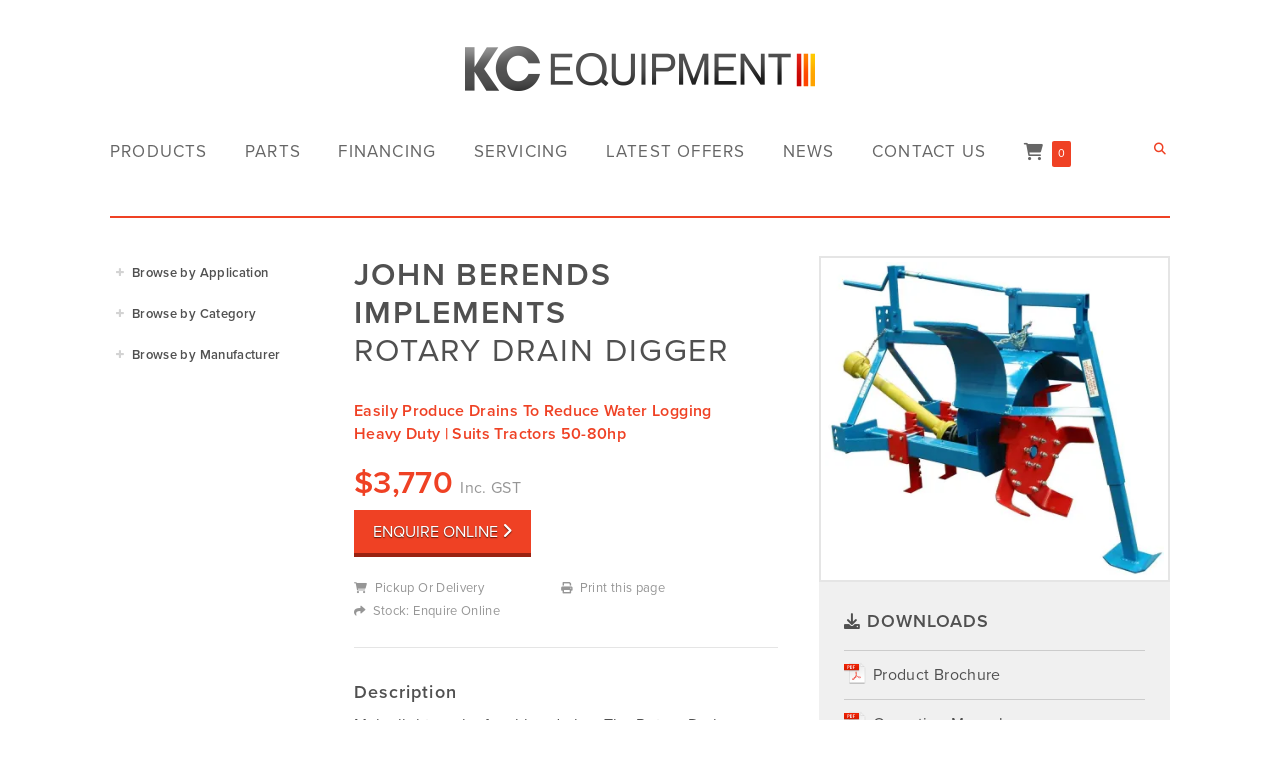

--- FILE ---
content_type: text/html; charset=UTF-8
request_url: https://www.kcequipment.com.au/our-products/john-berends-implements-rotary-drain-digger/
body_size: 46902
content:

<!DOCTYPE html>
<html class="no-js" lang="en-AU">
<head>
<meta charset="UTF-8">
<meta name="viewport" content="width=device-width, initial-scale=1.0">
<link rel="pingback" href="https://www.kcequipment.com.au/xmlrpc.php">
<meta name='robots' content='index, follow, max-image-preview:large, max-snippet:-1, max-video-preview:-1' />
	<style>img:is([sizes="auto" i], [sizes^="auto," i]) { contain-intrinsic-size: 3000px 1500px }</style>
	<script>window._wca = window._wca || [];</script>

	<!-- This site is optimized with the Yoast SEO plugin v25.2 - https://yoast.com/wordpress/plugins/seo/ -->
	<title>John Berends Implements Rotary Drain Digger | KC Equipment</title>
	<meta name="description" content="The John Berends Implements Rotary Drain Digger makes light work of making drains. Contact your preferred KC Equipment branch today!" />
	<link rel="canonical" href="https://www.kcequipment.com.au/our-products/john-berends-implements-rotary-drain-digger/" />
	<meta property="og:locale" content="en_US" />
	<meta property="og:type" content="article" />
	<meta property="og:title" content="John Berends Implements Rotary Drain Digger | KC Equipment" />
	<meta property="og:description" content="The John Berends Implements Rotary Drain Digger makes light work of making drains. Contact your preferred KC Equipment branch today!" />
	<meta property="og:url" content="https://www.kcequipment.com.au/our-products/john-berends-implements-rotary-drain-digger/" />
	<meta property="og:site_name" content="KC Equipment" />
	<meta property="article:modified_time" content="2025-11-19T10:57:29+00:00" />
	<meta property="og:image" content="https://www.kcequipment.com.au/wp-content/uploads/Drain-Diggers-John-Berends-Implements-Drain-Digger-01.jpg" />
	<meta property="og:image:width" content="1000" />
	<meta property="og:image:height" content="926" />
	<meta property="og:image:type" content="image/jpeg" />
	<meta name="twitter:card" content="summary_large_image" />
	<meta name="twitter:label1" content="Est. reading time" />
	<meta name="twitter:data1" content="1 minute" />
	<script type="application/ld+json" class="yoast-schema-graph">{"@context":"https://schema.org","@graph":[{"@type":"WebPage","@id":"https://www.kcequipment.com.au/our-products/john-berends-implements-rotary-drain-digger/","url":"https://www.kcequipment.com.au/our-products/john-berends-implements-rotary-drain-digger/","name":"John Berends Implements Rotary Drain Digger | KC Equipment","isPartOf":{"@id":"https://www2.kcequipment.com.au/#website"},"primaryImageOfPage":{"@id":"https://www.kcequipment.com.au/our-products/john-berends-implements-rotary-drain-digger/#primaryimage"},"image":{"@id":"https://www.kcequipment.com.au/our-products/john-berends-implements-rotary-drain-digger/#primaryimage"},"thumbnailUrl":"https://i0.wp.com/www.kcequipment.com.au/wp-content/uploads/Drain-Diggers-John-Berends-Implements-Drain-Digger-01.jpg?fit=1000%2C926&ssl=1","datePublished":"2025-11-19T10:57:14+00:00","dateModified":"2025-11-19T10:57:29+00:00","description":"The John Berends Implements Rotary Drain Digger makes light work of making drains. Contact your preferred KC Equipment branch today!","breadcrumb":{"@id":"https://www.kcequipment.com.au/our-products/john-berends-implements-rotary-drain-digger/#breadcrumb"},"inLanguage":"en-AU","potentialAction":[{"@type":"ReadAction","target":["https://www.kcequipment.com.au/our-products/john-berends-implements-rotary-drain-digger/"]}]},{"@type":"ImageObject","inLanguage":"en-AU","@id":"https://www.kcequipment.com.au/our-products/john-berends-implements-rotary-drain-digger/#primaryimage","url":"https://i0.wp.com/www.kcequipment.com.au/wp-content/uploads/Drain-Diggers-John-Berends-Implements-Drain-Digger-01.jpg?fit=1000%2C926&ssl=1","contentUrl":"https://i0.wp.com/www.kcequipment.com.au/wp-content/uploads/Drain-Diggers-John-Berends-Implements-Drain-Digger-01.jpg?fit=1000%2C926&ssl=1","width":1000,"height":926},{"@type":"BreadcrumbList","@id":"https://www.kcequipment.com.au/our-products/john-berends-implements-rotary-drain-digger/#breadcrumb","itemListElement":[{"@type":"ListItem","position":1,"name":"Home","item":"https://www.kcequipment.com.au/"},{"@type":"ListItem","position":2,"name":"Our Products","item":"https://www.kcequipment.com.au/our-products/"},{"@type":"ListItem","position":3,"name":"Agricultural Implements","item":"https://www.kcequipment.com.au/product-category/agricultural-implements/"},{"@type":"ListItem","position":4,"name":"Drain Diggers","item":"https://www.kcequipment.com.au/product-category/agricultural-implements/drain-diggers/"},{"@type":"ListItem","position":5,"name":"John Berends Implements Rotary Drain Digger"}]},{"@type":"WebSite","@id":"https://www2.kcequipment.com.au/#website","url":"https://www2.kcequipment.com.au/","name":"KC Equipment","description":"Mowers, Tractors, Implements, Turf Equipment And More","publisher":{"@id":"https://www2.kcequipment.com.au/#organization"},"potentialAction":[{"@type":"SearchAction","target":{"@type":"EntryPoint","urlTemplate":"https://www2.kcequipment.com.au/?s={search_term_string}"},"query-input":{"@type":"PropertyValueSpecification","valueRequired":true,"valueName":"search_term_string"}}],"inLanguage":"en-AU"},{"@type":"Organization","@id":"https://www2.kcequipment.com.au/#organization","name":"KC Equipment","url":"https://www2.kcequipment.com.au/","logo":{"@type":"ImageObject","inLanguage":"en-AU","@id":"https://www2.kcequipment.com.au/#/schema/logo/image/","url":"https://www.kcequipment.com.au/wp-content/uploads/kc_equipment_logo.png","contentUrl":"https://www.kcequipment.com.au/wp-content/uploads/kc_equipment_logo.png","width":704,"height":94,"caption":"KC Equipment"},"image":{"@id":"https://www2.kcequipment.com.au/#/schema/logo/image/"}}]}</script>
	<!-- / Yoast SEO plugin. -->


<link rel='dns-prefetch' href='//www.googletagmanager.com' />
<link rel='dns-prefetch' href='//stats.wp.com' />
<link rel='dns-prefetch' href='//v0.wordpress.com' />
<link rel='preconnect' href='//i0.wp.com' />
<link rel="alternate" type="application/rss+xml" title="KC Equipment &raquo; Feed" href="https://www.kcequipment.com.au/feed/" />
<link rel="alternate" type="application/rss+xml" title="KC Equipment &raquo; Comments Feed" href="https://www.kcequipment.com.au/comments/feed/" />
<link rel="alternate" type="application/rss+xml" title="KC Equipment &raquo; John Berends Implements Rotary Drain Digger Comments Feed" href="https://www.kcequipment.com.au/our-products/john-berends-implements-rotary-drain-digger/feed/" />
<script type="text/javascript">
/* <![CDATA[ */
window._wpemojiSettings = {"baseUrl":"https:\/\/s.w.org\/images\/core\/emoji\/16.0.1\/72x72\/","ext":".png","svgUrl":"https:\/\/s.w.org\/images\/core\/emoji\/16.0.1\/svg\/","svgExt":".svg","source":{"concatemoji":"https:\/\/www.kcequipment.com.au\/wp-includes\/js\/wp-emoji-release.min.js?ver=80912092daa40c8ce9ca6efefe8efc7c"}};
/*! This file is auto-generated */
!function(s,n){var o,i,e;function c(e){try{var t={supportTests:e,timestamp:(new Date).valueOf()};sessionStorage.setItem(o,JSON.stringify(t))}catch(e){}}function p(e,t,n){e.clearRect(0,0,e.canvas.width,e.canvas.height),e.fillText(t,0,0);var t=new Uint32Array(e.getImageData(0,0,e.canvas.width,e.canvas.height).data),a=(e.clearRect(0,0,e.canvas.width,e.canvas.height),e.fillText(n,0,0),new Uint32Array(e.getImageData(0,0,e.canvas.width,e.canvas.height).data));return t.every(function(e,t){return e===a[t]})}function u(e,t){e.clearRect(0,0,e.canvas.width,e.canvas.height),e.fillText(t,0,0);for(var n=e.getImageData(16,16,1,1),a=0;a<n.data.length;a++)if(0!==n.data[a])return!1;return!0}function f(e,t,n,a){switch(t){case"flag":return n(e,"\ud83c\udff3\ufe0f\u200d\u26a7\ufe0f","\ud83c\udff3\ufe0f\u200b\u26a7\ufe0f")?!1:!n(e,"\ud83c\udde8\ud83c\uddf6","\ud83c\udde8\u200b\ud83c\uddf6")&&!n(e,"\ud83c\udff4\udb40\udc67\udb40\udc62\udb40\udc65\udb40\udc6e\udb40\udc67\udb40\udc7f","\ud83c\udff4\u200b\udb40\udc67\u200b\udb40\udc62\u200b\udb40\udc65\u200b\udb40\udc6e\u200b\udb40\udc67\u200b\udb40\udc7f");case"emoji":return!a(e,"\ud83e\udedf")}return!1}function g(e,t,n,a){var r="undefined"!=typeof WorkerGlobalScope&&self instanceof WorkerGlobalScope?new OffscreenCanvas(300,150):s.createElement("canvas"),o=r.getContext("2d",{willReadFrequently:!0}),i=(o.textBaseline="top",o.font="600 32px Arial",{});return e.forEach(function(e){i[e]=t(o,e,n,a)}),i}function t(e){var t=s.createElement("script");t.src=e,t.defer=!0,s.head.appendChild(t)}"undefined"!=typeof Promise&&(o="wpEmojiSettingsSupports",i=["flag","emoji"],n.supports={everything:!0,everythingExceptFlag:!0},e=new Promise(function(e){s.addEventListener("DOMContentLoaded",e,{once:!0})}),new Promise(function(t){var n=function(){try{var e=JSON.parse(sessionStorage.getItem(o));if("object"==typeof e&&"number"==typeof e.timestamp&&(new Date).valueOf()<e.timestamp+604800&&"object"==typeof e.supportTests)return e.supportTests}catch(e){}return null}();if(!n){if("undefined"!=typeof Worker&&"undefined"!=typeof OffscreenCanvas&&"undefined"!=typeof URL&&URL.createObjectURL&&"undefined"!=typeof Blob)try{var e="postMessage("+g.toString()+"("+[JSON.stringify(i),f.toString(),p.toString(),u.toString()].join(",")+"));",a=new Blob([e],{type:"text/javascript"}),r=new Worker(URL.createObjectURL(a),{name:"wpTestEmojiSupports"});return void(r.onmessage=function(e){c(n=e.data),r.terminate(),t(n)})}catch(e){}c(n=g(i,f,p,u))}t(n)}).then(function(e){for(var t in e)n.supports[t]=e[t],n.supports.everything=n.supports.everything&&n.supports[t],"flag"!==t&&(n.supports.everythingExceptFlag=n.supports.everythingExceptFlag&&n.supports[t]);n.supports.everythingExceptFlag=n.supports.everythingExceptFlag&&!n.supports.flag,n.DOMReady=!1,n.readyCallback=function(){n.DOMReady=!0}}).then(function(){return e}).then(function(){var e;n.supports.everything||(n.readyCallback(),(e=n.source||{}).concatemoji?t(e.concatemoji):e.wpemoji&&e.twemoji&&(t(e.twemoji),t(e.wpemoji)))}))}((window,document),window._wpemojiSettings);
/* ]]> */
</script>
<style id='wp-emoji-styles-inline-css' type='text/css'>

	img.wp-smiley, img.emoji {
		display: inline !important;
		border: none !important;
		box-shadow: none !important;
		height: 1em !important;
		width: 1em !important;
		margin: 0 0.07em !important;
		vertical-align: -0.1em !important;
		background: none !important;
		padding: 0 !important;
	}
</style>
<link rel='stylesheet' id='wp-block-library-css' href='https://www.kcequipment.com.au/wp-includes/css/dist/block-library/style.min.css?ver=80912092daa40c8ce9ca6efefe8efc7c' type='text/css' media='all' />
<style id='wp-block-library-theme-inline-css' type='text/css'>
.wp-block-audio :where(figcaption){color:#555;font-size:13px;text-align:center}.is-dark-theme .wp-block-audio :where(figcaption){color:#ffffffa6}.wp-block-audio{margin:0 0 1em}.wp-block-code{border:1px solid #ccc;border-radius:4px;font-family:Menlo,Consolas,monaco,monospace;padding:.8em 1em}.wp-block-embed :where(figcaption){color:#555;font-size:13px;text-align:center}.is-dark-theme .wp-block-embed :where(figcaption){color:#ffffffa6}.wp-block-embed{margin:0 0 1em}.blocks-gallery-caption{color:#555;font-size:13px;text-align:center}.is-dark-theme .blocks-gallery-caption{color:#ffffffa6}:root :where(.wp-block-image figcaption){color:#555;font-size:13px;text-align:center}.is-dark-theme :root :where(.wp-block-image figcaption){color:#ffffffa6}.wp-block-image{margin:0 0 1em}.wp-block-pullquote{border-bottom:4px solid;border-top:4px solid;color:currentColor;margin-bottom:1.75em}.wp-block-pullquote cite,.wp-block-pullquote footer,.wp-block-pullquote__citation{color:currentColor;font-size:.8125em;font-style:normal;text-transform:uppercase}.wp-block-quote{border-left:.25em solid;margin:0 0 1.75em;padding-left:1em}.wp-block-quote cite,.wp-block-quote footer{color:currentColor;font-size:.8125em;font-style:normal;position:relative}.wp-block-quote:where(.has-text-align-right){border-left:none;border-right:.25em solid;padding-left:0;padding-right:1em}.wp-block-quote:where(.has-text-align-center){border:none;padding-left:0}.wp-block-quote.is-large,.wp-block-quote.is-style-large,.wp-block-quote:where(.is-style-plain){border:none}.wp-block-search .wp-block-search__label{font-weight:700}.wp-block-search__button{border:1px solid #ccc;padding:.375em .625em}:where(.wp-block-group.has-background){padding:1.25em 2.375em}.wp-block-separator.has-css-opacity{opacity:.4}.wp-block-separator{border:none;border-bottom:2px solid;margin-left:auto;margin-right:auto}.wp-block-separator.has-alpha-channel-opacity{opacity:1}.wp-block-separator:not(.is-style-wide):not(.is-style-dots){width:100px}.wp-block-separator.has-background:not(.is-style-dots){border-bottom:none;height:1px}.wp-block-separator.has-background:not(.is-style-wide):not(.is-style-dots){height:2px}.wp-block-table{margin:0 0 1em}.wp-block-table td,.wp-block-table th{word-break:normal}.wp-block-table :where(figcaption){color:#555;font-size:13px;text-align:center}.is-dark-theme .wp-block-table :where(figcaption){color:#ffffffa6}.wp-block-video :where(figcaption){color:#555;font-size:13px;text-align:center}.is-dark-theme .wp-block-video :where(figcaption){color:#ffffffa6}.wp-block-video{margin:0 0 1em}:root :where(.wp-block-template-part.has-background){margin-bottom:0;margin-top:0;padding:1.25em 2.375em}
</style>
<style id='classic-theme-styles-inline-css' type='text/css'>
/*! This file is auto-generated */
.wp-block-button__link{color:#fff;background-color:#32373c;border-radius:9999px;box-shadow:none;text-decoration:none;padding:calc(.667em + 2px) calc(1.333em + 2px);font-size:1.125em}.wp-block-file__button{background:#32373c;color:#fff;text-decoration:none}
</style>
<link rel='stylesheet' id='mediaelement-css' href='https://www.kcequipment.com.au/wp-includes/js/mediaelement/mediaelementplayer-legacy.min.css?ver=4.2.17' type='text/css' media='all' />
<link rel='stylesheet' id='wp-mediaelement-css' href='https://www.kcequipment.com.au/wp-includes/js/mediaelement/wp-mediaelement.min.css?ver=80912092daa40c8ce9ca6efefe8efc7c' type='text/css' media='all' />
<style id='jetpack-sharing-buttons-style-inline-css' type='text/css'>
.jetpack-sharing-buttons__services-list{display:flex;flex-direction:row;flex-wrap:wrap;gap:0;list-style-type:none;margin:5px;padding:0}.jetpack-sharing-buttons__services-list.has-small-icon-size{font-size:12px}.jetpack-sharing-buttons__services-list.has-normal-icon-size{font-size:16px}.jetpack-sharing-buttons__services-list.has-large-icon-size{font-size:24px}.jetpack-sharing-buttons__services-list.has-huge-icon-size{font-size:36px}@media print{.jetpack-sharing-buttons__services-list{display:none!important}}.editor-styles-wrapper .wp-block-jetpack-sharing-buttons{gap:0;padding-inline-start:0}ul.jetpack-sharing-buttons__services-list.has-background{padding:1.25em 2.375em}
</style>
<link rel='stylesheet' id='dashicons-css' href='https://www.kcequipment.com.au/wp-includes/css/dashicons.min.css?ver=80912092daa40c8ce9ca6efefe8efc7c' type='text/css' media='all' />
<link rel='stylesheet' id='essgrid-blocks-editor-css-css' href='https://www.kcequipment.com.au/wp-content/plugins/essential-grid/admin/includes/builders/gutenberg/build/index.css?ver=1746527026' type='text/css' media='all' />
<style id='global-styles-inline-css' type='text/css'>
:root{--wp--preset--aspect-ratio--square: 1;--wp--preset--aspect-ratio--4-3: 4/3;--wp--preset--aspect-ratio--3-4: 3/4;--wp--preset--aspect-ratio--3-2: 3/2;--wp--preset--aspect-ratio--2-3: 2/3;--wp--preset--aspect-ratio--16-9: 16/9;--wp--preset--aspect-ratio--9-16: 9/16;--wp--preset--color--black: #000000;--wp--preset--color--cyan-bluish-gray: #abb8c3;--wp--preset--color--white: #ffffff;--wp--preset--color--pale-pink: #f78da7;--wp--preset--color--vivid-red: #cf2e2e;--wp--preset--color--luminous-vivid-orange: #ff6900;--wp--preset--color--luminous-vivid-amber: #fcb900;--wp--preset--color--light-green-cyan: #7bdcb5;--wp--preset--color--vivid-green-cyan: #00d084;--wp--preset--color--pale-cyan-blue: #8ed1fc;--wp--preset--color--vivid-cyan-blue: #0693e3;--wp--preset--color--vivid-purple: #9b51e0;--wp--preset--gradient--vivid-cyan-blue-to-vivid-purple: linear-gradient(135deg,rgba(6,147,227,1) 0%,rgb(155,81,224) 100%);--wp--preset--gradient--light-green-cyan-to-vivid-green-cyan: linear-gradient(135deg,rgb(122,220,180) 0%,rgb(0,208,130) 100%);--wp--preset--gradient--luminous-vivid-amber-to-luminous-vivid-orange: linear-gradient(135deg,rgba(252,185,0,1) 0%,rgba(255,105,0,1) 100%);--wp--preset--gradient--luminous-vivid-orange-to-vivid-red: linear-gradient(135deg,rgba(255,105,0,1) 0%,rgb(207,46,46) 100%);--wp--preset--gradient--very-light-gray-to-cyan-bluish-gray: linear-gradient(135deg,rgb(238,238,238) 0%,rgb(169,184,195) 100%);--wp--preset--gradient--cool-to-warm-spectrum: linear-gradient(135deg,rgb(74,234,220) 0%,rgb(151,120,209) 20%,rgb(207,42,186) 40%,rgb(238,44,130) 60%,rgb(251,105,98) 80%,rgb(254,248,76) 100%);--wp--preset--gradient--blush-light-purple: linear-gradient(135deg,rgb(255,206,236) 0%,rgb(152,150,240) 100%);--wp--preset--gradient--blush-bordeaux: linear-gradient(135deg,rgb(254,205,165) 0%,rgb(254,45,45) 50%,rgb(107,0,62) 100%);--wp--preset--gradient--luminous-dusk: linear-gradient(135deg,rgb(255,203,112) 0%,rgb(199,81,192) 50%,rgb(65,88,208) 100%);--wp--preset--gradient--pale-ocean: linear-gradient(135deg,rgb(255,245,203) 0%,rgb(182,227,212) 50%,rgb(51,167,181) 100%);--wp--preset--gradient--electric-grass: linear-gradient(135deg,rgb(202,248,128) 0%,rgb(113,206,126) 100%);--wp--preset--gradient--midnight: linear-gradient(135deg,rgb(2,3,129) 0%,rgb(40,116,252) 100%);--wp--preset--font-size--small: 13px;--wp--preset--font-size--medium: 20px;--wp--preset--font-size--large: 36px;--wp--preset--font-size--x-large: 42px;--wp--preset--spacing--20: 0.44rem;--wp--preset--spacing--30: 0.67rem;--wp--preset--spacing--40: 1rem;--wp--preset--spacing--50: 1.5rem;--wp--preset--spacing--60: 2.25rem;--wp--preset--spacing--70: 3.38rem;--wp--preset--spacing--80: 5.06rem;--wp--preset--shadow--natural: 6px 6px 9px rgba(0, 0, 0, 0.2);--wp--preset--shadow--deep: 12px 12px 50px rgba(0, 0, 0, 0.4);--wp--preset--shadow--sharp: 6px 6px 0px rgba(0, 0, 0, 0.2);--wp--preset--shadow--outlined: 6px 6px 0px -3px rgba(255, 255, 255, 1), 6px 6px rgba(0, 0, 0, 1);--wp--preset--shadow--crisp: 6px 6px 0px rgba(0, 0, 0, 1);}:where(.is-layout-flex){gap: 0.5em;}:where(.is-layout-grid){gap: 0.5em;}body .is-layout-flex{display: flex;}.is-layout-flex{flex-wrap: wrap;align-items: center;}.is-layout-flex > :is(*, div){margin: 0;}body .is-layout-grid{display: grid;}.is-layout-grid > :is(*, div){margin: 0;}:where(.wp-block-columns.is-layout-flex){gap: 2em;}:where(.wp-block-columns.is-layout-grid){gap: 2em;}:where(.wp-block-post-template.is-layout-flex){gap: 1.25em;}:where(.wp-block-post-template.is-layout-grid){gap: 1.25em;}.has-black-color{color: var(--wp--preset--color--black) !important;}.has-cyan-bluish-gray-color{color: var(--wp--preset--color--cyan-bluish-gray) !important;}.has-white-color{color: var(--wp--preset--color--white) !important;}.has-pale-pink-color{color: var(--wp--preset--color--pale-pink) !important;}.has-vivid-red-color{color: var(--wp--preset--color--vivid-red) !important;}.has-luminous-vivid-orange-color{color: var(--wp--preset--color--luminous-vivid-orange) !important;}.has-luminous-vivid-amber-color{color: var(--wp--preset--color--luminous-vivid-amber) !important;}.has-light-green-cyan-color{color: var(--wp--preset--color--light-green-cyan) !important;}.has-vivid-green-cyan-color{color: var(--wp--preset--color--vivid-green-cyan) !important;}.has-pale-cyan-blue-color{color: var(--wp--preset--color--pale-cyan-blue) !important;}.has-vivid-cyan-blue-color{color: var(--wp--preset--color--vivid-cyan-blue) !important;}.has-vivid-purple-color{color: var(--wp--preset--color--vivid-purple) !important;}.has-black-background-color{background-color: var(--wp--preset--color--black) !important;}.has-cyan-bluish-gray-background-color{background-color: var(--wp--preset--color--cyan-bluish-gray) !important;}.has-white-background-color{background-color: var(--wp--preset--color--white) !important;}.has-pale-pink-background-color{background-color: var(--wp--preset--color--pale-pink) !important;}.has-vivid-red-background-color{background-color: var(--wp--preset--color--vivid-red) !important;}.has-luminous-vivid-orange-background-color{background-color: var(--wp--preset--color--luminous-vivid-orange) !important;}.has-luminous-vivid-amber-background-color{background-color: var(--wp--preset--color--luminous-vivid-amber) !important;}.has-light-green-cyan-background-color{background-color: var(--wp--preset--color--light-green-cyan) !important;}.has-vivid-green-cyan-background-color{background-color: var(--wp--preset--color--vivid-green-cyan) !important;}.has-pale-cyan-blue-background-color{background-color: var(--wp--preset--color--pale-cyan-blue) !important;}.has-vivid-cyan-blue-background-color{background-color: var(--wp--preset--color--vivid-cyan-blue) !important;}.has-vivid-purple-background-color{background-color: var(--wp--preset--color--vivid-purple) !important;}.has-black-border-color{border-color: var(--wp--preset--color--black) !important;}.has-cyan-bluish-gray-border-color{border-color: var(--wp--preset--color--cyan-bluish-gray) !important;}.has-white-border-color{border-color: var(--wp--preset--color--white) !important;}.has-pale-pink-border-color{border-color: var(--wp--preset--color--pale-pink) !important;}.has-vivid-red-border-color{border-color: var(--wp--preset--color--vivid-red) !important;}.has-luminous-vivid-orange-border-color{border-color: var(--wp--preset--color--luminous-vivid-orange) !important;}.has-luminous-vivid-amber-border-color{border-color: var(--wp--preset--color--luminous-vivid-amber) !important;}.has-light-green-cyan-border-color{border-color: var(--wp--preset--color--light-green-cyan) !important;}.has-vivid-green-cyan-border-color{border-color: var(--wp--preset--color--vivid-green-cyan) !important;}.has-pale-cyan-blue-border-color{border-color: var(--wp--preset--color--pale-cyan-blue) !important;}.has-vivid-cyan-blue-border-color{border-color: var(--wp--preset--color--vivid-cyan-blue) !important;}.has-vivid-purple-border-color{border-color: var(--wp--preset--color--vivid-purple) !important;}.has-vivid-cyan-blue-to-vivid-purple-gradient-background{background: var(--wp--preset--gradient--vivid-cyan-blue-to-vivid-purple) !important;}.has-light-green-cyan-to-vivid-green-cyan-gradient-background{background: var(--wp--preset--gradient--light-green-cyan-to-vivid-green-cyan) !important;}.has-luminous-vivid-amber-to-luminous-vivid-orange-gradient-background{background: var(--wp--preset--gradient--luminous-vivid-amber-to-luminous-vivid-orange) !important;}.has-luminous-vivid-orange-to-vivid-red-gradient-background{background: var(--wp--preset--gradient--luminous-vivid-orange-to-vivid-red) !important;}.has-very-light-gray-to-cyan-bluish-gray-gradient-background{background: var(--wp--preset--gradient--very-light-gray-to-cyan-bluish-gray) !important;}.has-cool-to-warm-spectrum-gradient-background{background: var(--wp--preset--gradient--cool-to-warm-spectrum) !important;}.has-blush-light-purple-gradient-background{background: var(--wp--preset--gradient--blush-light-purple) !important;}.has-blush-bordeaux-gradient-background{background: var(--wp--preset--gradient--blush-bordeaux) !important;}.has-luminous-dusk-gradient-background{background: var(--wp--preset--gradient--luminous-dusk) !important;}.has-pale-ocean-gradient-background{background: var(--wp--preset--gradient--pale-ocean) !important;}.has-electric-grass-gradient-background{background: var(--wp--preset--gradient--electric-grass) !important;}.has-midnight-gradient-background{background: var(--wp--preset--gradient--midnight) !important;}.has-small-font-size{font-size: var(--wp--preset--font-size--small) !important;}.has-medium-font-size{font-size: var(--wp--preset--font-size--medium) !important;}.has-large-font-size{font-size: var(--wp--preset--font-size--large) !important;}.has-x-large-font-size{font-size: var(--wp--preset--font-size--x-large) !important;}
:where(.wp-block-post-template.is-layout-flex){gap: 1.25em;}:where(.wp-block-post-template.is-layout-grid){gap: 1.25em;}
:where(.wp-block-columns.is-layout-flex){gap: 2em;}:where(.wp-block-columns.is-layout-grid){gap: 2em;}
:root :where(.wp-block-pullquote){font-size: 1.5em;line-height: 1.6;}
</style>
<link rel='stylesheet' id='modalcss-css' href='https://www.kcequipment.com.au/wp-content/plugins/bootstrap-modals/css/bootstrap.css?ver=3.3.7' type='text/css' media='all' />
<link rel='stylesheet' id='pisol-product-page-shipping-calculator-woocommerce-css' href='https://www.kcequipment.com.au/wp-content/plugins/product-page-shipping-calculator-for-woocommerce/public/css/pisol-product-page-shipping-calculator-woocommerce-public.css?ver=1.3.49.43' type='text/css' media='all' />
<style id='pisol-product-page-shipping-calculator-woocommerce-inline-css' type='text/css'>

            .pisol-ppscw-alert{
                background-color:#ffffff;
                color:#000000;
            }

            .pisol-ppscw-methods li{
                color:#000000;
            }

            .pisol-ppscw-methods li .woocommerce-Price-amount{
                color:#000000;
            }

            .button.pisol-shipping-calculator-button{
                background-color:;
                color:;
            }

            .button.pisol-update-address-button{
                background-color:;
                color:;
            }
        
</style>
<link rel='stylesheet' id='pisol-product-page-shipping-calculator-woocommerce-address-form-css' href='https://www.kcequipment.com.au/wp-content/plugins/product-page-shipping-calculator-for-woocommerce/public/css/address-form.css?ver=80912092daa40c8ce9ca6efefe8efc7c' type='text/css' media='all' />
<link rel='stylesheet' id='pwb-search-by-brand-name-css' href='https://www.kcequipment.com.au/wp-content/plugins/pwb-search-by-brand-name/public/css/pwb-search-by-brand-name-public.css?ver=1.0.0' type='text/css' media='all' />
<link rel='stylesheet' id='related_products_style-css' href='https://www.kcequipment.com.au/wp-content/plugins/related-products-manager-woocommerce/includes/css/related-products.css?ver=1.0' type='text/css' media='all' />
<link rel='stylesheet' id='simple-banner-style-css' href='https://www.kcequipment.com.au/wp-content/plugins/simple-banner/simple-banner.css?ver=3.0.7' type='text/css' media='all' />
<link rel='stylesheet' id='photoswipe-css' href='https://www.kcequipment.com.au/wp-content/plugins/woocommerce/assets/css/photoswipe/photoswipe.min.css?ver=9.8.6' type='text/css' media='all' />
<link rel='stylesheet' id='photoswipe-default-skin-css' href='https://www.kcequipment.com.au/wp-content/plugins/woocommerce/assets/css/photoswipe/default-skin/default-skin.min.css?ver=9.8.6' type='text/css' media='all' />
<link rel='stylesheet' id='woocommerce-smallscreen-css' href='https://www.kcequipment.com.au/wp-content/plugins/woocommerce/assets/css/woocommerce-smallscreen.css?ver=9.8.6' type='text/css' media='only screen and (max-width: 768px)' />
<style id='woocommerce-inline-inline-css' type='text/css'>
.woocommerce form .form-row .required { visibility: visible; }
</style>
<link rel='stylesheet' id='brands-styles-css' href='https://www.kcequipment.com.au/wp-content/plugins/woocommerce/assets/css/brands.css?ver=9.8.6' type='text/css' media='all' />
<link rel='stylesheet' id='x-stack-css' href='https://www.kcequipment.com.au/wp-content/themes/x/framework/dist/css/site/stacks/renew.css?ver=10.6.7' type='text/css' media='all' />
<link rel='stylesheet' id='x-woocommerce-css' href='https://www.kcequipment.com.au/wp-content/themes/x/framework/dist/css/site/woocommerce/renew.css?ver=10.6.7' type='text/css' media='all' />
<link rel='stylesheet' id='x-child-css' href='https://www.kcequipment.com.au/wp-content/themes/x-child/style.css?ver=10.6.7' type='text/css' media='all' />
<link rel='stylesheet' id='pwb-styles-frontend-css' href='https://www.kcequipment.com.au/wp-content/plugins/perfect-woocommerce-brands/build/frontend/css/style.css?ver=3.6.2' type='text/css' media='all' />
<style id='akismet-widget-style-inline-css' type='text/css'>

			.a-stats {
				--akismet-color-mid-green: #357b49;
				--akismet-color-white: #fff;
				--akismet-color-light-grey: #f6f7f7;

				max-width: 350px;
				width: auto;
			}

			.a-stats * {
				all: unset;
				box-sizing: border-box;
			}

			.a-stats strong {
				font-weight: 600;
			}

			.a-stats a.a-stats__link,
			.a-stats a.a-stats__link:visited,
			.a-stats a.a-stats__link:active {
				background: var(--akismet-color-mid-green);
				border: none;
				box-shadow: none;
				border-radius: 8px;
				color: var(--akismet-color-white);
				cursor: pointer;
				display: block;
				font-family: -apple-system, BlinkMacSystemFont, 'Segoe UI', 'Roboto', 'Oxygen-Sans', 'Ubuntu', 'Cantarell', 'Helvetica Neue', sans-serif;
				font-weight: 500;
				padding: 12px;
				text-align: center;
				text-decoration: none;
				transition: all 0.2s ease;
			}

			/* Extra specificity to deal with TwentyTwentyOne focus style */
			.widget .a-stats a.a-stats__link:focus {
				background: var(--akismet-color-mid-green);
				color: var(--akismet-color-white);
				text-decoration: none;
			}

			.a-stats a.a-stats__link:hover {
				filter: brightness(110%);
				box-shadow: 0 4px 12px rgba(0, 0, 0, 0.06), 0 0 2px rgba(0, 0, 0, 0.16);
			}

			.a-stats .count {
				color: var(--akismet-color-white);
				display: block;
				font-size: 1.5em;
				line-height: 1.4;
				padding: 0 13px;
				white-space: nowrap;
			}
		
</style>
<style id='jetpack_facebook_likebox-inline-css' type='text/css'>
.widget_facebook_likebox {
	overflow: hidden;
}

</style>
<link rel='stylesheet' id='wpb_wmca_accordion_style-css' href='https://www.kcequipment.com.au/wp-content/plugins/wpb-accordion-menu-or-category/assets/css/wpb_wmca_style.css?ver=1.0' type='text/css' media='all' />
<link rel='stylesheet' id='tp-fontello-css' href='https://www.kcequipment.com.au/wp-content/plugins/essential-grid/public/assets/font/fontello/css/fontello.css?ver=3.1.9' type='text/css' media='all' />
<link rel='stylesheet' id='esg-plugin-settings-css' href='https://www.kcequipment.com.au/wp-content/plugins/essential-grid/public/assets/css/settings.css?ver=3.1.9' type='text/css' media='all' />
<link rel='stylesheet' id='ubermenu-css' href='https://www.kcequipment.com.au/wp-content/plugins/ubermenu/pro/assets/css/ubermenu.min.css?ver=3.8.5' type='text/css' media='all' />
<link rel='stylesheet' id='ubermenu-trans-black-hov-css' href='https://www.kcequipment.com.au/wp-content/plugins/ubermenu/pro/assets/css/skins/trans_black_hover.css?ver=80912092daa40c8ce9ca6efefe8efc7c' type='text/css' media='all' />
<link rel='stylesheet' id='ubermenu-font-awesome-all-css' href='https://www.kcequipment.com.au/wp-content/plugins/ubermenu/assets/fontawesome/css/all.min.css?ver=80912092daa40c8ce9ca6efefe8efc7c' type='text/css' media='all' />
<style id='cs-inline-css' type='text/css'>
@media (min-width:1200px){.x-hide-xl{display:none !important;}}@media (min-width:979px) and (max-width:1199px){.x-hide-lg{display:none !important;}}@media (min-width:767px) and (max-width:978px){.x-hide-md{display:none !important;}}@media (min-width:480px) and (max-width:766px){.x-hide-sm{display:none !important;}}@media (max-width:479px){.x-hide-xs{display:none !important;}} a,h1 a:hover,h2 a:hover,h3 a:hover,h4 a:hover,h5 a:hover,h6 a:hover,.x-comment-time:hover,#reply-title small a,.comment-reply-link:hover,.x-comment-author a:hover,.x-recent-posts a:hover .h-recent-posts{color:#ef4124;}a:hover,#reply-title small a:hover{color:#505050;}.entry-title i,.entry-title svg{color:rgb(239,65,36);}.woocommerce .price > .amount,.woocommerce .price > ins > .amount,.woocommerce li.product .entry-header h3 a:hover,.woocommerce .star-rating:before,.woocommerce .star-rating span:before{color:#ef4124;}a.x-img-thumbnail:hover,li.bypostauthor > article.comment{border-color:#ef4124;}.woocommerce li.comment.bypostauthor .star-rating-container{border-color:#ef4124 !important;}.flex-direction-nav a,.flex-control-nav a:hover,.flex-control-nav a.flex-active,.x-dropcap,.x-skill-bar .bar,.x-pricing-column.featured h2,.h-comments-title small,.x-pagination a:hover,.woocommerce-pagination a:hover,.x-entry-share .x-share:hover,.entry-thumb,.widget_tag_cloud .tagcloud a:hover,.widget_product_tag_cloud .tagcloud a:hover,.x-highlight,.x-recent-posts .x-recent-posts-img:after,.x-portfolio-filters{background-color:#ef4124;}.x-portfolio-filters:hover{background-color:#505050;}.woocommerce .onsale,.widget_price_filter .ui-slider .ui-slider-range,.woocommerce #comments li.comment.bypostauthor article.comment:before{background-color:#ef4124;}.x-main{width:calc(74% - 3.20197%);}.x-sidebar{width:calc(100% - 3.20197% - 74%);}.h-landmark{font-weight:400;}.x-comment-author a{color:#505050;}.woocommerce .price > .from,.woocommerce .price > del,.woocommerce p.stars span a:after,.widget_price_filter .price_slider_amount .button,.widget_shopping_cart .buttons .button{color:#505050;}.x-comment-author a,.comment-form-author label,.comment-form-email label,.comment-form-url label,.comment-form-rating label,.comment-form-comment label,.widget_calendar #wp-calendar caption,.widget_calendar #wp-calendar th,.x-accordion-heading .x-accordion-toggle,.x-nav-tabs > li > a:hover,.x-nav-tabs > .active > a,.x-nav-tabs > .active > a:hover{color:#505050;}.widget_calendar #wp-calendar th{border-bottom-color:#505050;}.x-pagination span.current,.woocommerce-pagination span[aria-current],.x-portfolio-filters-menu,.widget_tag_cloud .tagcloud a,.h-feature-headline span i,.widget_price_filter .ui-slider .ui-slider-handle{background-color:#505050;}@media (max-width:978.98px){}@media (max-width:978.98px){.x-content-sidebar-active .alignwide,.x-sidebar-content-active .alignwide{width:calc((975.2 / 1060) * 100%);max-width:calc((975.2 / 1060) * 100%);margin-left:calc((((975.2 / 1060) * 100%) - 100%) / -2);}}@media (max-width:978.98px){.x-content-sidebar-active .alignfull,.x-sidebar-content-active .alignfull{width:calc((1060 / 1060) * 100%);max-width:calc((1060 / 1060) * 100%);margin-left:calc((((1060 / 1060) * 100%) - 100%) / -2);}}.x-full-width-active .alignwide{width:calc((975.2 / 1060) * 100%);max-width:calc((975.2 / 1060) * 100%);margin-left:calc((((975.2 / 1060) * 100%) - 100%) / -2);}.x-full-width-active .alignfull{width:calc((1060 / 1060) * 100%);max-width:calc((1060 / 1060) * 100%);margin-left:calc((((1060 / 1060) * 100%) - 100%) / -2);}html{font-size:14px;}@media (min-width:479px){html{font-size:14px;}}@media (min-width:766px){html{font-size:14px;}}@media (min-width:978px){html{font-size:14px;}}@media (min-width:1199px){html{font-size:14px;}}body{font-style:normal;font-weight:400;color:#505050;background-color:#ffffff;}.w-b{font-weight:400 !important;}h1,h2,h3,h4,h5,h6,.h1,.h2,.h3,.h4,.h5,.h6,.x-text-headline{font-family:inherit;font-style:normal;font-weight:600;text-transform:uppercase;}h1,.h1{letter-spacing:0.06em;}h2,.h2{letter-spacing:0.06em;}h3,.h3{letter-spacing:0.06em;}h4,.h4{letter-spacing:0.06em;}h5,.h5{letter-spacing:0.05em;}h6,.h6{letter-spacing:0.05em;}.w-h{font-weight:600 !important;}.x-container.width{width:100%;}.x-container.max{max-width:1060px;}.x-bar-content.x-container.width{flex-basis:100%;}.site,.x-site{width:100%;max-width:1060px;}.x-main.full{float:none;clear:both;display:block;width:auto;}@media (max-width:978.98px){.x-main.full,.x-main.left,.x-main.right,.x-sidebar.left,.x-sidebar.right{float:none;display:block;width:auto !important;}}.entry-header,.entry-content{font-size:1.143rem;}body,input,button,select,textarea{font-family:inherit;}h1,h2,h3,h4,h5,h6,.h1,.h2,.h3,.h4,.h5,.h6,h1 a,h2 a,h3 a,h4 a,h5 a,h6 a,.h1 a,.h2 a,.h3 a,.h4 a,.h5 a,.h6 a,blockquote{color:#505050;}.cfc-h-tx{color:#505050 !important;}.cfc-h-bd{border-color:#505050 !important;}.cfc-h-bg{background-color:#505050 !important;}.cfc-b-tx{color:#505050 !important;}.cfc-b-bd{border-color:#505050 !important;}.cfc-b-bg{background-color:#505050 !important;}.x-btn,.button,[type="submit"]{color:#ffffff;border-color:#ef4124;background-color:#ef4124;text-shadow:0 0.075em 0.075em rgba(0,0,0,0.5);}.x-btn:hover,.button:hover,[type="submit"]:hover{color:#fff;border-color:#555555;background-color:#555555;text-shadow:0 0.075em 0.075em rgba(0,0,0,0.5);}.x-btn.x-btn-real,.x-btn.x-btn-real:hover{margin-bottom:0.25em;text-shadow:0 0.075em 0.075em rgba(0,0,0,0.65);}.x-btn.x-btn-real{box-shadow:0 0.25em 0 0 #992211,0 4px 9px rgba(0,0,0,0.75);}.x-btn.x-btn-real:hover{box-shadow:0 0.25em 0 0 #2a2a2a,0 4px 9px rgba(0,0,0,0.75);}.x-btn.x-btn-flat,.x-btn.x-btn-flat:hover{margin-bottom:0;text-shadow:0 0.075em 0.075em rgba(0,0,0,0.65);box-shadow:none;}.x-btn.x-btn-transparent,.x-btn.x-btn-transparent:hover{margin-bottom:0;border-width:3px;text-shadow:none;text-transform:uppercase;background-color:transparent;box-shadow:none;}.woocommerce-MyAccount-navigation-link a{color:#505050;}.woocommerce-MyAccount-navigation-link a:hover,.woocommerce-MyAccount-navigation-link.is-active a{color:#505050;}.cart_item .product-remove a{color:#505050;}.cart_item .product-remove a:hover{color:#505050;}.cart_item .product-name a{color:#505050;}.cart_item .product-name a:hover{color:#ef4124;}.woocommerce p.stars span a{background-color:#ef4124;}.x-topbar .p-info,.x-topbar .p-info a,.x-topbar .x-social-global a{color:hsl(0,0%,28%);}.x-topbar .p-info a:hover{color:rgb(239,65,36);}.x-topbar{background-color:hsl(0,0%,100%);}.x-logobar{background-color:hsl(0,0%,100%);}.x-navbar .desktop .x-nav > li:before{padding-top:35px;}.x-navbar .desktop .x-nav > li > a,.x-navbar .desktop .sub-menu li > a,.x-navbar .mobile .x-nav li a{color:#cccccc;}.x-navbar .desktop .x-nav > li > a:hover,.x-navbar .desktop .x-nav > .x-active > a,.x-navbar .desktop .x-nav > .current-menu-item > a,.x-navbar .desktop .sub-menu li > a:hover,.x-navbar .desktop .sub-menu li.x-active > a,.x-navbar .desktop .sub-menu li.current-menu-item > a,.x-navbar .desktop .x-nav .x-megamenu > .sub-menu > li > a,.x-navbar .mobile .x-nav li > a:hover,.x-navbar .mobile .x-nav li.x-active > a,.x-navbar .mobile .x-nav li.current-menu-item > a{color:#444444;}.x-btn-navbar,.x-btn-navbar:hover{color:#ef4124;}.x-navbar .desktop .sub-menu li:before,.x-navbar .desktop .sub-menu li:after{background-color:#cccccc;}.x-navbar,.x-navbar .sub-menu{background-color:#ffffff !important;}.x-btn-navbar,.x-btn-navbar.collapsed:hover{background-color:#666666;}.x-btn-navbar.collapsed{background-color:#444444;}.x-navbar .desktop .x-nav > li > a:hover > span,.x-navbar .desktop .x-nav > li.x-active > a > span,.x-navbar .desktop .x-nav > li.current-menu-item > a > span{box-shadow:0 2px 0 0 #444444;}.x-navbar .desktop .x-nav > li > a{height:90px;padding-top:35px;}.x-navbar .desktop .x-nav > li ul{top:90px;}.x-colophon.bottom{background-color:#505050;}.x-colophon.bottom,.x-colophon.bottom a,.x-colophon.bottom .x-social-global a{color:hsl(0,0%,28%);}.x-navbar.x-navbar-fixed-top.x-container.max.width{width:100%%;max-width:1060pxpx;}.x-navbar-inner{min-height:90px;}.x-logobar-inner{padding-top:44px;padding-bottom:34px;}.x-brand{font-family:inherit;font-size:44px;font-style:normal;font-weight:600;letter-spacing:0.054em;color:#444444;}.x-brand:hover,.x-brand:focus{color:#444444;}.x-brand img{width:calc(704px / 2);}.x-navbar .x-nav-wrap .x-nav > li > a{font-family:inherit;font-style:normal;font-weight:400;letter-spacing:0.071em;text-transform:uppercase;}.x-navbar .desktop .x-nav > li > a{font-size:14px;}.x-navbar .desktop .x-nav > li > a:not(.x-btn-navbar-woocommerce){padding-left:14px;padding-right:14px;}.x-navbar .desktop .x-nav > li > a > span{margin-right:-0.071em;}.x-btn-navbar{margin-top:20px;}.x-btn-navbar,.x-btn-navbar.collapsed{font-size:42px;}@media (max-width:979px){.x-widgetbar{left:0;right:0;}}.x-colophon.bottom{background-color:#505050;}.x-colophon.bottom,.x-colophon.bottom a,.x-colophon.bottom .x-social-global a{color:hsl(0,0%,28%);}.bg .mejs-container,.x-video .mejs-container{position:unset !important;} @font-face{font-family:'FontAwesomePro';font-style:normal;font-weight:900;font-display:block;src:url('https://www.kcequipment.com.au/wp-content/plugins/cornerstone/assets/fonts/fa-solid-900.woff2?ver=6.7.2') format('woff2'),url('https://www.kcequipment.com.au/wp-content/plugins/cornerstone/assets/fonts/fa-solid-900.ttf?ver=6.7.2') format('truetype');}[data-x-fa-pro-icon]{font-family:"FontAwesomePro" !important;}[data-x-fa-pro-icon]:before{content:attr(data-x-fa-pro-icon);}[data-x-icon],[data-x-icon-o],[data-x-icon-l],[data-x-icon-s],[data-x-icon-b],[data-x-icon-sr],[data-x-icon-ss],[data-x-icon-sl],[data-x-fa-pro-icon],[class*="cs-fa-"]{display:inline-flex;font-style:normal;font-weight:400;text-decoration:inherit;text-rendering:auto;-webkit-font-smoothing:antialiased;-moz-osx-font-smoothing:grayscale;}[data-x-icon].left,[data-x-icon-o].left,[data-x-icon-l].left,[data-x-icon-s].left,[data-x-icon-b].left,[data-x-icon-sr].left,[data-x-icon-ss].left,[data-x-icon-sl].left,[data-x-fa-pro-icon].left,[class*="cs-fa-"].left{margin-right:0.5em;}[data-x-icon].right,[data-x-icon-o].right,[data-x-icon-l].right,[data-x-icon-s].right,[data-x-icon-b].right,[data-x-icon-sr].right,[data-x-icon-ss].right,[data-x-icon-sl].right,[data-x-fa-pro-icon].right,[class*="cs-fa-"].right{margin-left:0.5em;}[data-x-icon]:before,[data-x-icon-o]:before,[data-x-icon-l]:before,[data-x-icon-s]:before,[data-x-icon-b]:before,[data-x-icon-sr]:before,[data-x-icon-ss]:before,[data-x-icon-sl]:before,[data-x-fa-pro-icon]:before,[class*="cs-fa-"]:before{line-height:1;}@font-face{font-family:'FontAwesome';font-style:normal;font-weight:900;font-display:block;src:url('https://www.kcequipment.com.au/wp-content/plugins/cornerstone/assets/fonts/fa-solid-900.woff2?ver=6.7.2') format('woff2'),url('https://www.kcequipment.com.au/wp-content/plugins/cornerstone/assets/fonts/fa-solid-900.ttf?ver=6.7.2') format('truetype');}[data-x-icon],[data-x-icon-s],[data-x-icon][class*="cs-fa-"]{font-family:"FontAwesome" !important;font-weight:900;}[data-x-icon]:before,[data-x-icon][class*="cs-fa-"]:before{content:attr(data-x-icon);}[data-x-icon-s]:before{content:attr(data-x-icon-s);}@font-face{font-family:'FontAwesomeRegular';font-style:normal;font-weight:400;font-display:block;src:url('https://www.kcequipment.com.au/wp-content/plugins/cornerstone/assets/fonts/fa-regular-400.woff2?ver=6.7.2') format('woff2'),url('https://www.kcequipment.com.au/wp-content/plugins/cornerstone/assets/fonts/fa-regular-400.ttf?ver=6.7.2') format('truetype');}@font-face{font-family:'FontAwesomePro';font-style:normal;font-weight:400;font-display:block;src:url('https://www.kcequipment.com.au/wp-content/plugins/cornerstone/assets/fonts/fa-regular-400.woff2?ver=6.7.2') format('woff2'),url('https://www.kcequipment.com.au/wp-content/plugins/cornerstone/assets/fonts/fa-regular-400.ttf?ver=6.7.2') format('truetype');}[data-x-icon-o]{font-family:"FontAwesomeRegular" !important;}[data-x-icon-o]:before{content:attr(data-x-icon-o);}@font-face{font-family:'FontAwesomeLight';font-style:normal;font-weight:300;font-display:block;src:url('https://www.kcequipment.com.au/wp-content/plugins/cornerstone/assets/fonts/fa-light-300.woff2?ver=6.7.2') format('woff2'),url('https://www.kcequipment.com.au/wp-content/plugins/cornerstone/assets/fonts/fa-light-300.ttf?ver=6.7.2') format('truetype');}@font-face{font-family:'FontAwesomePro';font-style:normal;font-weight:300;font-display:block;src:url('https://www.kcequipment.com.au/wp-content/plugins/cornerstone/assets/fonts/fa-light-300.woff2?ver=6.7.2') format('woff2'),url('https://www.kcequipment.com.au/wp-content/plugins/cornerstone/assets/fonts/fa-light-300.ttf?ver=6.7.2') format('truetype');}[data-x-icon-l]{font-family:"FontAwesomeLight" !important;font-weight:300;}[data-x-icon-l]:before{content:attr(data-x-icon-l);}@font-face{font-family:'FontAwesomeBrands';font-style:normal;font-weight:normal;font-display:block;src:url('https://www.kcequipment.com.au/wp-content/plugins/cornerstone/assets/fonts/fa-brands-400.woff2?ver=6.7.2') format('woff2'),url('https://www.kcequipment.com.au/wp-content/plugins/cornerstone/assets/fonts/fa-brands-400.ttf?ver=6.7.2') format('truetype');}[data-x-icon-b]{font-family:"FontAwesomeBrands" !important;}[data-x-icon-b]:before{content:attr(data-x-icon-b);}.woocommerce .button.product_type_simple:before,.woocommerce .button.product_type_variable:before,.woocommerce .button.single_add_to_cart_button:before{font-family:"FontAwesome" !important;font-weight:900;}.widget.widget_rss li .rsswidget:before{content:"\f35d";padding-right:0.4em;font-family:"FontAwesome";}@media (min-width:768px) and (max-width:979px){.x-visible-tablet{display:none !important}span.x-visible-tablet{display:none !important}.x-hidden-tablet{display:none !important}.x-hidden-desktop{display:none !important}span.x-hidden-desktop{display:none !important}.x-visible-desktop{display:none !important}}
</style>
<link rel='stylesheet' id='ari-fancybox-css' href='https://www.kcequipment.com.au/wp-content/plugins/ari-fancy-lightbox/assets/fancybox/jquery.fancybox.min.css?ver=1.3.18' type='text/css' media='all' />
<style id='ari-fancybox-inline-css' type='text/css'>
BODY .fancybox-container{z-index:200000}BODY .fancybox-is-open .fancybox-bg{opacity:0.87}BODY .fancybox-bg {background-color:#0f0f11}BODY .fancybox-thumbs {background-color:#ffffff}
</style>
<link rel='stylesheet' id='wp-add-custom-css-css' href='https://www.kcequipment.com.au?display_custom_css=css&#038;ver=6.8.3' type='text/css' media='all' />
<script type="text/javascript" id="woocommerce-google-analytics-integration-gtag-js-after">
/* <![CDATA[ */
/* Google Analytics for WooCommerce (gtag.js) */
					window.dataLayer = window.dataLayer || [];
					function gtag(){dataLayer.push(arguments);}
					// Set up default consent state.
					for ( const mode of [{"analytics_storage":"denied","ad_storage":"denied","ad_user_data":"denied","ad_personalization":"denied","region":["AT","BE","BG","HR","CY","CZ","DK","EE","FI","FR","DE","GR","HU","IS","IE","IT","LV","LI","LT","LU","MT","NL","NO","PL","PT","RO","SK","SI","ES","SE","GB","CH"]}] || [] ) {
						gtag( "consent", "default", { "wait_for_update": 500, ...mode } );
					}
					gtag("js", new Date());
					gtag("set", "developer_id.dOGY3NW", true);
					gtag("config", "G-E1H0N121BH", {"track_404":true,"allow_google_signals":true,"logged_in":false,"linker":{"domains":[],"allow_incoming":false},"custom_map":{"dimension1":"logged_in"}});
/* ]]> */
</script>
<script type="text/javascript" id="jquery-core-js-extra">
/* <![CDATA[ */
var pi_ppscw_setting = {"wc_ajax_url":"\/?wc-ajax=%%endpoint%%","ajaxUrl":"https:\/\/www.kcequipment.com.au\/wp-admin\/admin-ajax.php","loading":"Loading..","auto_select_country":"AU","load_location_by_ajax":"1"};
/* ]]> */
</script>
<script type="text/javascript" src="https://www.kcequipment.com.au/wp-includes/js/jquery/jquery.min.js?ver=3.7.1" id="jquery-core-js"></script>
<script type="text/javascript" src="https://www.kcequipment.com.au/wp-includes/js/jquery/jquery-migrate.min.js?ver=3.4.1" id="jquery-migrate-js"></script>
<script type="text/javascript" src="https://www.kcequipment.com.au/wp-content/plugins/woocommerce/assets/js/jquery-blockui/jquery.blockUI.min.js?ver=2.7.0-wc.9.8.6" id="jquery-blockui-js" data-wp-strategy="defer"></script>
<script type="text/javascript" src="https://www.kcequipment.com.au/wp-content/plugins/woocommerce/assets/js/js-cookie/js.cookie.min.js?ver=2.1.4-wc.9.8.6" id="js-cookie-js" data-wp-strategy="defer"></script>
<script type="text/javascript" id="woocommerce-js-extra">
/* <![CDATA[ */
var woocommerce_params = {"ajax_url":"\/wp-admin\/admin-ajax.php","wc_ajax_url":"\/?wc-ajax=%%endpoint%%","i18n_password_show":"Show password","i18n_password_hide":"Hide password"};
/* ]]> */
</script>
<script type="text/javascript" src="https://www.kcequipment.com.au/wp-content/plugins/woocommerce/assets/js/frontend/woocommerce.min.js?ver=9.8.6" id="woocommerce-js" data-wp-strategy="defer"></script>
<script type="text/javascript" id="wc-country-select-js-extra">
/* <![CDATA[ */
var wc_country_select_params = {"countries":"{\"AU\":{\"ACT\":\"Australian Capital Territory\",\"NSW\":\"New South Wales\",\"NT\":\"Northern Territory\",\"QLD\":\"Queensland\",\"SA\":\"South Australia\",\"TAS\":\"Tasmania\",\"VIC\":\"Victoria\",\"WA\":\"Western Australia\"}}","i18n_select_state_text":"Select an option\u2026","i18n_no_matches":"No matches found","i18n_ajax_error":"Loading failed","i18n_input_too_short_1":"Please enter 1 or more characters","i18n_input_too_short_n":"Please enter %qty% or more characters","i18n_input_too_long_1":"Please delete 1 character","i18n_input_too_long_n":"Please delete %qty% characters","i18n_selection_too_long_1":"You can only select 1 item","i18n_selection_too_long_n":"You can only select %qty% items","i18n_load_more":"Loading more results\u2026","i18n_searching":"Searching\u2026"};
/* ]]> */
</script>
<script type="text/javascript" src="https://www.kcequipment.com.au/wp-content/plugins/woocommerce/assets/js/frontend/country-select.min.js?ver=9.8.6" id="wc-country-select-js" data-wp-strategy="defer"></script>
<script type="text/javascript" id="wc-address-i18n-js-extra">
/* <![CDATA[ */
var wc_address_i18n_params = {"locale":"{\"AU\":{\"city\":{\"label\":\"Suburb\"},\"postcode\":{\"label\":\"Postcode\"},\"state\":{\"label\":\"State\"}},\"default\":{\"first_name\":{\"label\":\"First name\",\"required\":true,\"class\":[\"form-row-first\"],\"autocomplete\":\"given-name\",\"priority\":10},\"last_name\":{\"label\":\"Last name\",\"required\":true,\"class\":[\"form-row-last\"],\"autocomplete\":\"family-name\",\"priority\":20},\"company\":{\"label\":\"Company name\",\"class\":[\"form-row-wide\"],\"autocomplete\":\"organization\",\"priority\":30,\"required\":false},\"country\":{\"type\":\"country\",\"label\":\"Country\\\/Region\",\"required\":true,\"class\":[\"form-row-wide\",\"address-field\",\"update_totals_on_change\"],\"autocomplete\":\"country\",\"priority\":40},\"address_1\":{\"label\":\"Street address\",\"placeholder\":\"House number and street name\",\"required\":true,\"class\":[\"form-row-wide\",\"address-field\"],\"autocomplete\":\"address-line1\",\"priority\":50},\"address_2\":{\"label\":\"Flat, suite, unit, etc.\",\"label_class\":[\"screen-reader-text\"],\"placeholder\":\"Apartment, suite, unit, etc. (optional)\",\"class\":[\"form-row-wide\",\"address-field\"],\"autocomplete\":\"address-line2\",\"priority\":60,\"required\":false},\"city\":{\"label\":\"Town \\\/ City\",\"required\":true,\"class\":[\"form-row-wide\",\"address-field\"],\"autocomplete\":\"address-level2\",\"priority\":70},\"state\":{\"type\":\"state\",\"label\":\"State \\\/ County\",\"required\":true,\"class\":[\"form-row-wide\",\"address-field\",\"update_totals_on_change\"],\"validate\":[\"state\"],\"autocomplete\":\"address-level1\",\"priority\":80},\"postcode\":{\"label\":\"Postcode \\\/ ZIP\",\"required\":true,\"class\":[\"form-row-wide\",\"address-field\"],\"validate\":[\"postcode\"],\"autocomplete\":\"postal-code\",\"priority\":90}}}","locale_fields":"{\"address_1\":\"#billing_address_1_field, #shipping_address_1_field\",\"address_2\":\"#billing_address_2_field, #shipping_address_2_field\",\"state\":\"#billing_state_field, #shipping_state_field, #calc_shipping_state_field\",\"postcode\":\"#billing_postcode_field, #shipping_postcode_field, #calc_shipping_postcode_field\",\"city\":\"#billing_city_field, #shipping_city_field, #calc_shipping_city_field\"}","i18n_required_text":"required","i18n_optional_text":"optional"};
/* ]]> */
</script>
<script type="text/javascript" src="https://www.kcequipment.com.au/wp-content/plugins/woocommerce/assets/js/frontend/address-i18n.min.js?ver=9.8.6" id="wc-address-i18n-js" data-wp-strategy="defer"></script>
<script type="text/javascript" id="pisol-product-page-shipping-calculator-woocommerce-js-extra">
/* <![CDATA[ */
var pi_ppscw_data = {"select_variation":"Select a delivery option","disable_shipping_method_list":"0","auto_select_country":"AU","insert_location_message":"Enter your location to determine the available delivery methods","auto_load_enabled":"enabled"};
/* ]]> */
</script>
<script type="text/javascript" src="https://www.kcequipment.com.au/wp-content/plugins/product-page-shipping-calculator-for-woocommerce/public/js/pisol-product-page-shipping-calculator-woocommerce-public.js?ver=1.3.49.43" id="pisol-product-page-shipping-calculator-woocommerce-js"></script>
<script type="text/javascript" src="https://www.kcequipment.com.au/wp-content/plugins/pwb-search-by-brand-name/public/js/pwb-search-by-brand-name-public.js?ver=1.0.0" id="pwb-search-by-brand-name-js"></script>
<script type="text/javascript" data-jetpack-boost="ignore" src="//www.kcequipment.com.au/wp-content/plugins/revslider/sr6/assets/js/rbtools.min.js?ver=6.7.29" id="tp-tools-js"></script>
<script type="text/javascript" data-jetpack-boost="ignore" src="//www.kcequipment.com.au/wp-content/plugins/revslider/sr6/assets/js/rs6.min.js?ver=6.7.34" id="revmin-js"></script>
<script type="text/javascript" id="simple-banner-script-js-before">
/* <![CDATA[ */
const simpleBannerScriptParams = {"pro_version_enabled":"","debug_mode":"","id":8137,"version":"3.0.7","banner_params":[{"hide_simple_banner":"yes","simple_banner_prepend_element":"body","simple_banner_position":"static","header_margin":"","header_padding":"","wp_body_open_enabled":"on","wp_body_open":true,"simple_banner_z_index":"","simple_banner_text":"<a href=\"https:\/\/www.kcequipment.com.au\/latest-offers\/\"> See Our Latest Offers! &gt;<\/a> Contact KC Equipment today! \u00a0 <a href=\"https:\/\/www.kcequipment.com.au\/contact-us\/\"> Serving our Local Community for Over 30 years! &gt;<\/a>","disabled_on_current_page":false,"disabled_pages_array":[],"is_current_page_a_post":false,"disabled_on_posts":"","simple_banner_disabled_page_paths":"","simple_banner_font_size":"14px","simple_banner_color":"#e5dbd2","simple_banner_text_color":"#505050","simple_banner_link_color":"#ef4124","simple_banner_close_color":"","simple_banner_custom_css":"height: auto;","simple_banner_scrolling_custom_css":"","simple_banner_text_custom_css":"","simple_banner_button_css":"","site_custom_css":"","keep_site_custom_css":"","site_custom_js":"","keep_site_custom_js":"","close_button_enabled":"","close_button_expiration":"","close_button_cookie_set":false,"current_date":{"date":"2026-01-22 06:13:14.884121","timezone_type":3,"timezone":"UTC"},"start_date":{"date":"2026-01-22 06:13:14.884128","timezone_type":3,"timezone":"UTC"},"end_date":{"date":"2026-01-22 06:13:14.884132","timezone_type":3,"timezone":"UTC"},"simple_banner_start_after_date":"","simple_banner_remove_after_date":"","simple_banner_insert_inside_element":""}]}
/* ]]> */
</script>
<script type="text/javascript" src="https://www.kcequipment.com.au/wp-content/plugins/simple-banner/simple-banner.js?ver=3.0.7" id="simple-banner-script-js"></script>
<script type="text/javascript" src="https://www.kcequipment.com.au/wp-content/plugins/woocommerce/assets/js/zoom/jquery.zoom.min.js?ver=1.7.21-wc.9.8.6" id="zoom-js" defer="defer" data-wp-strategy="defer"></script>
<script type="text/javascript" src="https://www.kcequipment.com.au/wp-content/plugins/woocommerce/assets/js/flexslider/jquery.flexslider.min.js?ver=2.7.2-wc.9.8.6" id="flexslider-js" defer="defer" data-wp-strategy="defer"></script>
<script type="text/javascript" src="https://www.kcequipment.com.au/wp-content/plugins/woocommerce/assets/js/photoswipe/photoswipe.min.js?ver=4.1.1-wc.9.8.6" id="photoswipe-js" defer="defer" data-wp-strategy="defer"></script>
<script type="text/javascript" src="https://www.kcequipment.com.au/wp-content/plugins/woocommerce/assets/js/photoswipe/photoswipe-ui-default.min.js?ver=4.1.1-wc.9.8.6" id="photoswipe-ui-default-js" defer="defer" data-wp-strategy="defer"></script>
<script type="text/javascript" id="wc-single-product-js-extra">
/* <![CDATA[ */
var wc_single_product_params = {"i18n_required_rating_text":"Please select a rating","i18n_rating_options":["1 of 5 stars","2 of 5 stars","3 of 5 stars","4 of 5 stars","5 of 5 stars"],"i18n_product_gallery_trigger_text":"View full-screen image gallery","review_rating_required":"yes","flexslider":{"rtl":false,"animation":"slide","smoothHeight":true,"directionNav":false,"controlNav":"thumbnails","slideshow":false,"animationSpeed":500,"animationLoop":false,"allowOneSlide":false},"zoom_enabled":"1","zoom_options":[],"photoswipe_enabled":"1","photoswipe_options":{"shareEl":false,"closeOnScroll":false,"history":false,"hideAnimationDuration":0,"showAnimationDuration":0},"flexslider_enabled":"1"};
/* ]]> */
</script>
<script type="text/javascript" src="https://www.kcequipment.com.au/wp-content/plugins/woocommerce/assets/js/frontend/single-product.min.js?ver=9.8.6" id="wc-single-product-js" defer="defer" data-wp-strategy="defer"></script>
<script type="text/javascript" id="wc-cart-fragments-js-extra">
/* <![CDATA[ */
var wc_cart_fragments_params = {"ajax_url":"\/wp-admin\/admin-ajax.php","wc_ajax_url":"\/?wc-ajax=%%endpoint%%","cart_hash_key":"wc_cart_hash_dcdc447e235893601a4cadb9a865af6e","fragment_name":"wc_fragments_dcdc447e235893601a4cadb9a865af6e","request_timeout":"5000"};
/* ]]> */
</script>
<script type="text/javascript" src="https://www.kcequipment.com.au/wp-content/plugins/woocommerce/assets/js/frontend/cart-fragments.min.js?ver=9.8.6" id="wc-cart-fragments-js" defer="defer" data-wp-strategy="defer"></script>
<script type="text/javascript" src="https://stats.wp.com/s-202604.js" id="woocommerce-analytics-js" defer="defer" data-wp-strategy="defer"></script>
<script type="text/javascript" id="ari-fancybox-js-extra">
/* <![CDATA[ */
var ARI_FANCYBOX = {"lightbox":{"loop":true,"infobar":false,"buttons":["close"],"backFocus":false,"trapFocus":false,"thumbs":{"hideOnClose":false},"touch":{"vertical":true,"momentum":true},"lang":"custom","i18n":{"custom":{"PREV":"Previous","NEXT":"Next","PLAY_START":"Start slideshow (P)","PLAY_STOP":"Stop slideshow (P)","FULL_SCREEN":"Full screen (F)","THUMBS":"Thumbnails (G)","CLOSE":"Close (Esc)","ERROR":"The requested content cannot be loaded. <br\/> Please try again later."}}},"convert":{"images":{"convert":true,"post_grouping":true,"grouping_selector":".images a\r\nA.post-img"},"woocommerce":{"convert":true},"youtube":{"convert":true},"links":{"convert":true}},"viewers":{"pdfjs":{"url":"https:\/\/www.kcequipment.com.au\/wp-content\/plugins\/ari-fancy-lightbox\/assets\/pdfjs\/web\/viewer.html"}}};
/* ]]> */
</script>
<script type="text/javascript" src="https://www.kcequipment.com.au/wp-content/plugins/ari-fancy-lightbox/assets/fancybox/jquery.fancybox.min.js?ver=1.3.18" id="ari-fancybox-js"></script>
<link rel="https://api.w.org/" href="https://www.kcequipment.com.au/wp-json/" /><link rel="alternate" title="JSON" type="application/json" href="https://www.kcequipment.com.au/wp-json/wp/v2/product/8137" /><link rel="alternate" title="oEmbed (JSON)" type="application/json+oembed" href="https://www.kcequipment.com.au/wp-json/oembed/1.0/embed?url=https%3A%2F%2Fwww.kcequipment.com.au%2Four-products%2Fjohn-berends-implements-rotary-drain-digger%2F" />
<link rel="alternate" title="oEmbed (XML)" type="text/xml+oembed" href="https://www.kcequipment.com.au/wp-json/oembed/1.0/embed?url=https%3A%2F%2Fwww.kcequipment.com.au%2Four-products%2Fjohn-berends-implements-rotary-drain-digger%2F&#038;format=xml" />
<!-- HFCM by 99 Robots - Snippet # 2: GTM Head -->
<!-- Google Tag Manager -->
<script>(function(w,d,s,l,i){w[l]=w[l]||[];w[l].push({'gtm.start':
new Date().getTime(),event:'gtm.js'});var f=d.getElementsByTagName(s)[0],
j=d.createElement(s),dl=l!='dataLayer'?'&l='+l:'';j.async=true;j.src=
'https://www.googletagmanager.com/gtm.js?id='+i+dl;f.parentNode.insertBefore(j,f);
})(window,document,'script','dataLayer','GTM-WMGN4QX3');</script>
<!-- End Google Tag Manager -->

<!-- Google tag (gtag.js) -->
<script async src="https://www.googletagmanager.com/gtag/js?id=AW-16780948211"></script>
<script async src="https://www.googletagmanager.com/gtag/js?id=GT-PZSGV5L"></script>
<script>
	window.dataLayer = window.dataLayer || [];
	function gtag(){dataLayer.push(arguments);}
	gtag('js', new Date());
	gtag('config', 'AW-16780948211');
	gtag('config', 'GT-PZSGV5L');
</script>
<!-- /end HFCM by 99 Robots -->
<!-- HFCM by 99 Robots - Snippet # 5: Meta Verification -->
<meta name="facebook-domain-verification" content="3pm3swhat6ppe0enu4k8tpgz8utots" />
<!-- /end HFCM by 99 Robots -->
<!-- HFCM by 99 Robots - Snippet # 6: Pinterest Verification -->
<meta name="p:domain_verify" content="00eebce084214812c682838861a496d7"/>
<!-- /end HFCM by 99 Robots -->
<style id="simple-banner-hide" type="text/css">.simple-banner{display:none;}</style><style id="simple-banner-position" type="text/css">.simple-banner{position:static;}</style><style id="simple-banner-font-size" type="text/css">.simple-banner .simple-banner-text{font-size:14px;}</style><style id="simple-banner-background-color" type="text/css">.simple-banner{background:#e5dbd2;}</style><style id="simple-banner-text-color" type="text/css">.simple-banner .simple-banner-text{color:#505050;}</style><style id="simple-banner-link-color" type="text/css">.simple-banner .simple-banner-text a{color:#ef4124;}</style><style id="simple-banner-z-index" type="text/css">.simple-banner{z-index: 99999;}</style><style id="simple-banner-custom-css" type="text/css">.simple-banner{height: auto;}</style><style id="simple-banner-site-custom-css-dummy" type="text/css"></style><script id="simple-banner-site-custom-js-dummy" type="text/javascript"></script><style id="ubermenu-custom-generated-css">
/** Font Awesome 4 Compatibility **/
.fa{font-style:normal;font-variant:normal;font-weight:normal;font-family:FontAwesome;}

/** UberMenu Custom Menu Styles (Customizer) **/
/* main */
 .ubermenu-main { background-color:#ffffff; background:-webkit-gradient(linear,left top,left bottom,from(#ffffff),to(#ffffff)); background:-webkit-linear-gradient(top,#ffffff,#ffffff); background:-moz-linear-gradient(top,#ffffff,#ffffff); background:-ms-linear-gradient(top,#ffffff,#ffffff); background:-o-linear-gradient(top,#ffffff,#ffffff); background:linear-gradient(top,#ffffff,#ffffff); }
 .ubermenu-main .ubermenu-item-level-0 > .ubermenu-target { font-size:17px; text-transform:uppercase; -webkit-box-shadow:inset 1px 0 0 0 rgba(255,255,255,0); -moz-box-shadow:inset 1px 0 0 0 rgba(255,255,255,0); -o-box-shadow:inset 1px 0 0 0 rgba(255,255,255,0); box-shadow:inset 1px 0 0 0 rgba(255,255,255,0); }
 .ubermenu-main .ubermenu-nav .ubermenu-item.ubermenu-item-level-0 > .ubermenu-target { font-weight:normal; }
 .ubermenu.ubermenu-main .ubermenu-item-level-0:hover > .ubermenu-target, .ubermenu-main .ubermenu-item-level-0.ubermenu-active > .ubermenu-target { color:#ef4124; background:#ffffff; }
 .ubermenu-main .ubermenu-item.ubermenu-item-level-0 > .ubermenu-highlight { color:#ef4124; background:#ffffff; }
 .ubermenu.ubermenu-main .ubermenu-item-level-0 { margin:0px; }
 .ubermenu.ubermenu-main .ubermenu-item-level-0 > .ubermenu-target { background:#ffffff; }
 .ubermenu-main .ubermenu-item-level-0.ubermenu-current-menu-item > .ubermenu-target, .ubermenu-main .ubermenu-item-level-0.ubermenu-current-menu-parent > .ubermenu-target, .ubermenu-main .ubermenu-item-level-0.ubermenu-current-menu-ancestor > .ubermenu-target { background:#ffffff; }
 .ubermenu-main .ubermenu-item-level-0.ubermenu-active > .ubermenu-target,.ubermenu-main .ubermenu-item-level-0:hover > .ubermenu-target { -webkit-box-shadow:inset 1px 0 0 0 rgba(255,255,255,0); -moz-box-shadow:inset 1px 0 0 0 rgba(255,255,255,0); -o-box-shadow:inset 1px 0 0 0 rgba(255,255,255,0); box-shadow:inset 1px 0 0 0 rgba(255,255,255,0); }
 .ubermenu-main .ubermenu-submenu.ubermenu-submenu-drop { background-color:#ef4124; border:1px solid #ca371e; color:#505050; }
 .ubermenu-main .ubermenu-item .ubermenu-submenu-drop { box-shadow:none; }
 .ubermenu-main .ubermenu-submenu .ubermenu-highlight { color:#505050; }
 .ubermenu-main .ubermenu-item-normal > .ubermenu-target,.ubermenu-main .ubermenu-submenu .ubermenu-target,.ubermenu-main .ubermenu-submenu .ubermenu-nonlink,.ubermenu-main .ubermenu-submenu .ubermenu-widget,.ubermenu-main .ubermenu-submenu .ubermenu-custom-content-padded,.ubermenu-main .ubermenu-submenu .ubermenu-retractor,.ubermenu-main .ubermenu-submenu .ubermenu-colgroup .ubermenu-column,.ubermenu-main .ubermenu-submenu.ubermenu-submenu-type-stack > .ubermenu-item-normal > .ubermenu-target,.ubermenu-main .ubermenu-submenu.ubermenu-submenu-padded { padding:12px 15px; }
 .ubermenu-main .ubermenu-grid-row { padding-right:12px 15px; }
 .ubermenu-main .ubermenu-grid-row .ubermenu-target { padding-right:0; }
 .ubermenu-main.ubermenu-sub-indicators .ubermenu-submenu :not(.ubermenu-tabs-layout-right) .ubermenu-has-submenu-drop > .ubermenu-target { padding-right:25px; }
 .ubermenu-main .ubermenu-submenu .ubermenu-item-header > .ubermenu-target, .ubermenu-main .ubermenu-tab > .ubermenu-target { font-size:14px; text-transform:uppercase; }
 .ubermenu-main .ubermenu-submenu .ubermenu-item-header > .ubermenu-target { color:#ffffff; }
 .ubermenu-main .ubermenu-submenu .ubermenu-item-header > .ubermenu-target:hover { color:#ffffff; }
 .ubermenu-main .ubermenu-submenu .ubermenu-item-header.ubermenu-current-menu-item > .ubermenu-target { color:#efefef; }
 .ubermenu-main .ubermenu-nav .ubermenu-submenu .ubermenu-item-header > .ubermenu-target { font-weight:bold; }
 .ubermenu-main .ubermenu-submenu .ubermenu-item-header.ubermenu-has-submenu-stack > .ubermenu-target { border-bottom:1px solid #ef4124; }
 .ubermenu-main .ubermenu-item-normal > .ubermenu-target { color:#ffffff; font-size:14px; }
 .ubermenu.ubermenu-main .ubermenu-item-normal > .ubermenu-target:hover, .ubermenu.ubermenu-main .ubermenu-item-normal.ubermenu-active > .ubermenu-target { color:#ffffff; background-color:#f15d45; }
 .ubermenu-main .ubermenu-item-normal.ubermenu-current-menu-item > .ubermenu-target { color:#efefef; }
 .ubermenu-main .ubermenu-target > .ubermenu-target-description { font-size:14px; text-transform:none; }
 .ubermenu-main .ubermenu-target > .ubermenu-target-description, .ubermenu-main .ubermenu-submenu .ubermenu-target > .ubermenu-target-description { color:#ffffff; }
 .ubermenu-main .ubermenu-item-level-0.ubermenu-has-submenu-drop > .ubermenu-target > .ubermenu-sub-indicator { color:#ef4124; }
 .ubermenu-main .ubermenu-submenu .ubermenu-has-submenu-drop > .ubermenu-target > .ubermenu-sub-indicator { color:#ffffff; }
 .ubermenu-main .ubermenu-submenu .ubermenu-divider > hr { border-top-color:#dddddd; }
 .ubermenu-responsive-toggle.ubermenu-responsive-toggle-main { background:#ffffff; }
 .ubermenu-responsive-toggle-main, .ubermenu-main, .ubermenu-main .ubermenu-target, .ubermenu-main .ubermenu-nav .ubermenu-item-level-0 .ubermenu-target { font-family:"proxima-nova"; }


/** UberMenu Custom Menu Item Styles (Menu Item Settings) **/
/* 5002 */   .ubermenu .ubermenu-submenu.ubermenu-submenu-id-5002 { width:240px; min-width:240px; }
/* 5126 */   .ubermenu .ubermenu-submenu.ubermenu-submenu-id-5126 { width:240px; min-width:240px; }
/* 155 */    .ubermenu .ubermenu-submenu.ubermenu-submenu-id-155 { width:260px; min-width:260px; }
             .ubermenu .ubermenu-submenu-id-155 > .ubermenu-column + .ubermenu-column:not(.ubermenu-clear-row) { border-left:1px solid #d83b21; }
/* 5001 */   .ubermenu .ubermenu-submenu.ubermenu-submenu-id-5001 { width:240px; min-width:240px; }
/* 5000 */   .ubermenu .ubermenu-submenu.ubermenu-submenu-id-5000 { width:240px; min-width:240px; }
/* 4402 */   .ubermenu .ubermenu-submenu.ubermenu-submenu-id-4402 { width:240px; min-width:240px; }
             .ubermenu .ubermenu-submenu-id-4402 > .ubermenu-column + .ubermenu-column:not(.ubermenu-clear-row) { border-left:1px solid #d83b21; }
/* 4406 */   .ubermenu .ubermenu-submenu.ubermenu-submenu-id-4406 { width:240px; min-width:240px; }
/* 4398 */   .ubermenu .ubermenu-submenu.ubermenu-submenu-id-4398 { width:240px; min-width:240px; }
/* 4397 */   .ubermenu .ubermenu-submenu.ubermenu-submenu-id-4397 { width:240px; min-width:240px; }
             .ubermenu .ubermenu-submenu-id-4397 > .ubermenu-column + .ubermenu-column:not(.ubermenu-clear-row) { border-left:1px solid #d83b21; }
/* 5525 */   .ubermenu .ubermenu-submenu.ubermenu-submenu-id-5525 { width:260px; min-width:260px; }
/* 5531 */   .ubermenu .ubermenu-submenu.ubermenu-submenu-id-5531 { width:280px; min-width:280px; }
/* 17301 */  .ubermenu .ubermenu-item-17301 > .ubermenu-target > .ubermenu-badge { background-color:#ef4124; color:#ffffff; }


/** UberMenu Sticky CSS **/
 .ubermenu.ubermenu-sticky, .ubermenu-responsive-toggle.ubermenu-sticky{ z-index:1000; } .ubermenu-sticky.ubermenu-sticky-full-width{ left:0; width:100%; max-width:100%; }
 .ubermenu-sticky-full-width.ubermenu-sticky .ubermenu-nav{ padding-left:1px; }
@media screen and (max-width: 959px){ 
   .ubermenu-responsive-toggle.ubermenu-sticky{ height:43px; left:0; width:100% !important; } 
   .ubermenu.ubermenu-sticky{ margin-top:43px; left:0; width:100% !important; } 

	 .ubermenu-responsive-toggle,  .ubermenu,  .ubermenu.ubermenu-sticky{position:relative !important; margin:0 !important; min-height:0 !important; }
	 .ubermenu.ubermenu-is-mobile.ubermenu-sticky.ubermenu-responsive-collapse{ max-height:0;}  /* Mobile Sticky */
   .ubermenu.ubermenu-is-mobile.ubermenu-sticky { min-height:400px; max-height:600px; overflow-y:auto !important; -webkit-overflow-scrolling:touch; }
   .ubermenu.ubermenu-is-mobile.ubermenu-sticky > .ubermenu-nav{ height:100%; }
   .ubermenu.ubermenu-is-mobile.ubermenu-sticky .ubermenu-active > .ubermenu-submenu-drop{ max-height:none; }
}
/* Special Classes */  .ubermenu .ubermenu-item.um-sticky-only{ display:none !important; }  .ubermenu.ubermenu-sticky .ubermenu-item-level-0.um-sticky-only{ display:inline-block !important; }  .ubermenu.ubermenu-sticky .ubermenu-submenu .ubermenu-item.um-sticky-only{ display:block !important; }  .ubermenu .ubermenu-item-level-0.um-unsticky-only{ display:inline-block !important; }  .ubermenu .ubermenu-submenu .ubermenu-item.um-unsticky-only{ display:block !important; }  .ubermenu.ubermenu-sticky .ubermenu-item.um-unsticky-only{ display:none !important; }
@media screen and (min-width:783px){ .admin-bar  .ubermenu.ubermenu-sticky, .admin-bar  .ubermenu-responsive-toggle.ubermenu-sticky{ margin-top:32px; } }
@media screen and (min-width:783px) and (max-width:959px){ .admin-bar  .ubermenu.ubermenu-sticky{ margin-top:78px; } }
@media screen and (min-width:600px) and (max-width:782px){ .admin-bar  .ubermenu.ubermenu-sticky, .admin-bar  .ubermenu-responsive-toggle.ubermenu-sticky{ margin-top:46px; } .admin-bar  .ubermenu.ubermenu-sticky{ margin-top:89px; } }

/* Status: Loaded from Transient */

</style>	<style>img#wpstats{display:none}</style>
		<!-- Google site verification - Google for WooCommerce -->
<meta name="google-site-verification" content="Mm3WAoeRuBPv6x0CXtp7InPhaYnF4nCesiNzCueztsg" />
	<noscript><style>.woocommerce-product-gallery{ opacity: 1 !important; }</style></noscript>
	
    <script>
      (function(d) {
        var config = {
          kitId         : 'sfp3pnr',
          scriptTimeout : 3000,
          async         : true
        },
        h=d.documentElement,t=setTimeout(function(){h.className=h.className.replace(/\bwf-loading\b/g,"")+" wf-inactive";},config.scriptTimeout),tk=d.createElement("script"),f=false,s=d.getElementsByTagName("script")[0],a;h.className+=" wf-loading";tk.src='https://use.typekit.net/'+config.kitId+'.js';tk.async=true;tk.onload=tk.onreadystatechange=function(){a=this.readyState;if(f||a&&a!="complete"&&a!="loaded")return;f=true;clearTimeout(t);try{Typekit.load(config)}catch(e){}};s.parentNode.insertBefore(tk,s)
      })(document);
    </script>

  			<script  type="text/javascript">
				!function(f,b,e,v,n,t,s){if(f.fbq)return;n=f.fbq=function(){n.callMethod?
					n.callMethod.apply(n,arguments):n.queue.push(arguments)};if(!f._fbq)f._fbq=n;
					n.push=n;n.loaded=!0;n.version='2.0';n.queue=[];t=b.createElement(e);t.async=!0;
					t.src=v;s=b.getElementsByTagName(e)[0];s.parentNode.insertBefore(t,s)}(window,
					document,'script','https://connect.facebook.net/en_US/fbevents.js');
			</script>
			<!-- WooCommerce Facebook Integration Begin -->
			<script  type="text/javascript">

				fbq('init', '360830939493323', {}, {
    "agent": "woocommerce-9.8.6-3.4.10"
});

				fbq( 'track', 'PageView', {
    "source": "woocommerce",
    "version": "9.8.6",
    "pluginVersion": "3.4.10"
} );

				document.addEventListener( 'DOMContentLoaded', function() {
					// Insert placeholder for events injected when a product is added to the cart through AJAX.
					document.body.insertAdjacentHTML( 'beforeend', '<div class=\"wc-facebook-pixel-event-placeholder\"></div>' );
				}, false );

			</script>
			<!-- WooCommerce Facebook Integration End -->
			<meta name="generator" content="Powered by Slider Revolution 6.7.34 - responsive, Mobile-Friendly Slider Plugin for WordPress with comfortable drag and drop interface." />
<link rel="icon" href="https://i0.wp.com/www.kcequipment.com.au/wp-content/uploads/cropped-KC-512x512-Icon.png?fit=32%2C32&#038;ssl=1" sizes="32x32" />
<link rel="icon" href="https://i0.wp.com/www.kcequipment.com.au/wp-content/uploads/cropped-KC-512x512-Icon.png?fit=192%2C192&#038;ssl=1" sizes="192x192" />
<link rel="apple-touch-icon" href="https://i0.wp.com/www.kcequipment.com.au/wp-content/uploads/cropped-KC-512x512-Icon.png?fit=180%2C180&#038;ssl=1" />
<meta name="msapplication-TileImage" content="https://i0.wp.com/www.kcequipment.com.au/wp-content/uploads/cropped-KC-512x512-Icon.png?fit=270%2C270&#038;ssl=1" />
<script data-jetpack-boost="ignore">function setREVStartSize(e){
			//window.requestAnimationFrame(function() {
				window.RSIW = window.RSIW===undefined ? window.innerWidth : window.RSIW;
				window.RSIH = window.RSIH===undefined ? window.innerHeight : window.RSIH;
				try {
					var pw = document.getElementById(e.c).parentNode.offsetWidth,
						newh;
					pw = pw===0 || isNaN(pw) || (e.l=="fullwidth" || e.layout=="fullwidth") ? window.RSIW : pw;
					e.tabw = e.tabw===undefined ? 0 : parseInt(e.tabw);
					e.thumbw = e.thumbw===undefined ? 0 : parseInt(e.thumbw);
					e.tabh = e.tabh===undefined ? 0 : parseInt(e.tabh);
					e.thumbh = e.thumbh===undefined ? 0 : parseInt(e.thumbh);
					e.tabhide = e.tabhide===undefined ? 0 : parseInt(e.tabhide);
					e.thumbhide = e.thumbhide===undefined ? 0 : parseInt(e.thumbhide);
					e.mh = e.mh===undefined || e.mh=="" || e.mh==="auto" ? 0 : parseInt(e.mh,0);
					if(e.layout==="fullscreen" || e.l==="fullscreen")
						newh = Math.max(e.mh,window.RSIH);
					else{
						e.gw = Array.isArray(e.gw) ? e.gw : [e.gw];
						for (var i in e.rl) if (e.gw[i]===undefined || e.gw[i]===0) e.gw[i] = e.gw[i-1];
						e.gh = e.el===undefined || e.el==="" || (Array.isArray(e.el) && e.el.length==0)? e.gh : e.el;
						e.gh = Array.isArray(e.gh) ? e.gh : [e.gh];
						for (var i in e.rl) if (e.gh[i]===undefined || e.gh[i]===0) e.gh[i] = e.gh[i-1];
											
						var nl = new Array(e.rl.length),
							ix = 0,
							sl;
						e.tabw = e.tabhide>=pw ? 0 : e.tabw;
						e.thumbw = e.thumbhide>=pw ? 0 : e.thumbw;
						e.tabh = e.tabhide>=pw ? 0 : e.tabh;
						e.thumbh = e.thumbhide>=pw ? 0 : e.thumbh;
						for (var i in e.rl) nl[i] = e.rl[i]<window.RSIW ? 0 : e.rl[i];
						sl = nl[0];
						for (var i in nl) if (sl>nl[i] && nl[i]>0) { sl = nl[i]; ix=i;}
						var m = pw>(e.gw[ix]+e.tabw+e.thumbw) ? 1 : (pw-(e.tabw+e.thumbw)) / (e.gw[ix]);
						newh =  (e.gh[ix] * m) + (e.tabh + e.thumbh);
					}
					var el = document.getElementById(e.c);
					if (el!==null && el) el.style.height = newh+"px";
					el = document.getElementById(e.c+"_wrapper");
					if (el!==null && el) {
						el.style.height = newh+"px";
						el.style.display = "block";
					}
				} catch(e){
					console.log("Failure at Presize of Slider:" + e)
				}
			//});
		  };</script>
<style id="tco-typekit-generated-css" type="text/css">

    /*
    // Hide text while Typekit is loading.
    */

    .wf-loading a,
    .wf-loading p,
    .wf-loading ul,
    .wf-loading ol,
    .wf-loading dl,
    .wf-loading h1,
    .wf-loading h2,
    .wf-loading h3,
    .wf-loading h4,
    .wf-loading h5,
    .wf-loading h6,
    .wf-loading em,
    .wf-loading pre,
    .wf-loading cite,
    .wf-loading span,
    .wf-loading table,
    .wf-loading strong,
    .wf-loading blockquote {
      visibility: hidden !important;
    }
</style>
  </head>
<body data-rsssl=1 class="wp-singular product-template-default single single-product postid-8137 wp-theme-x wp-child-theme-x-child theme-x woocommerce woocommerce-page woocommerce-no-js x-renew x-child-theme-active x-boxed-layout-active x-content-sidebar-active x-navbar-static-active cornerstone-v7_6_7 x-v10_6_7">

  <div id="simple-banner" class="simple-banner"><div class="simple-banner-text"><span><a href="https://www.kcequipment.com.au/latest-offers/"> See Our Latest Offers! &gt;</a> Contact KC Equipment today!   <a href="https://www.kcequipment.com.au/contact-us/"> Serving our Local Community for Over 30 years! &gt;</a></span></div></div>
  
  <div id="x-root" class="x-root">

    
    <div id="top" class="site">

    
  
  <header class="masthead masthead-stacked" role="banner">
    
    

  <div class="x-logobar">
    <div class="x-logobar-inner">
      <div class="x-container max width">
        
<a href="https://www.kcequipment.com.au/" class="x-brand img">
  <img src="//www.kcequipment.com.au/wp-content/uploads/kc-equipment.png" alt="KC Equipment"></a>
      </div>
    </div>
  </div>

  <div class="x-navbar-wrap">
    <div class="x-navbar">
      <div class="x-navbar-inner">
        <div class="x-container max width">
          
<!-- UberMenu [Configuration:main] [Theme Loc:primary] [Integration:api] -->
<a class="ubermenu-responsive-toggle ubermenu-responsive-toggle-main ubermenu-skin-trans-black-hov ubermenu-loc-primary ubermenu-responsive-toggle-content-align-center ubermenu-responsive-toggle-align-full " tabindex="0" data-ubermenu-target="ubermenu-main-6-primary-2"   aria-label="Toggle Menu"><i class="fas fa-bars" ></i>View Menu</a><nav id="ubermenu-main-6-primary-2" class="ubermenu ubermenu-nojs ubermenu-main ubermenu-menu-6 ubermenu-loc-primary ubermenu-responsive ubermenu-responsive-default ubermenu-responsive-collapse ubermenu-horizontal ubermenu-transition-fade ubermenu-trigger-hover_intent ubermenu-skin-trans-black-hov  ubermenu-bar-align-full ubermenu-items-align-left ubermenu-bound ubermenu-disable-submenu-scroll ubermenu-sub-indicators ubermenu-retractors-responsive ubermenu-submenu-indicator-closes"><ul id="ubermenu-nav-main-6-primary" class="ubermenu-nav" data-title="KC Menu"><li id="menu-item-155" class="ubermenu-item ubermenu-item-type-post_type ubermenu-item-object-page ubermenu-item-has-children ubermenu-item-155 ubermenu-item-level-0 ubermenu-column ubermenu-column-auto ubermenu-align-left ubermenu-has-submenu-drop ubermenu-has-submenu-flyout" ><span class="ubermenu-target ubermenu-item-layout-default ubermenu-item-layout-text_only ubermenu-noindicator" tabindex="0"><span class="ubermenu-target-title ubermenu-target-text">Products</span></span><ul  class="ubermenu-submenu ubermenu-submenu-id-155 ubermenu-submenu-type-flyout ubermenu-submenu-drop ubermenu-submenu-align-left_edge_item"  ><li id="menu-item-4397" class="ubermenu-item ubermenu-item-type-custom ubermenu-item-object-custom ubermenu-item-has-children ubermenu-item-4397 ubermenu-item-auto ubermenu-item-normal ubermenu-item-level-1 ubermenu-has-submenu-drop ubermenu-has-submenu-flyout" ><span class="ubermenu-target ubermenu-item-layout-default ubermenu-item-layout-text_only tlnav"><span class="ubermenu-target-title ubermenu-target-text">Browse By Category</span><i class='ubermenu-sub-indicator fas fa-angle-down'></i></span><ul  class="ubermenu-submenu ubermenu-submenu-id-4397 ubermenu-submenu-type-auto ubermenu-submenu-type-flyout ubermenu-submenu-drop ubermenu-submenu-align-left_edge_item"  ><li id="menu-item-4402" class="ubermenu-item ubermenu-item-type-custom ubermenu-item-object-custom ubermenu-item-has-children ubermenu-item-4402 ubermenu-item-auto ubermenu-item-normal ubermenu-item-level-2 ubermenu-has-submenu-drop ubermenu-has-submenu-flyout" ><a class="ubermenu-target ubermenu-item-layout-default ubermenu-item-layout-text_only tlnav" href="https://www.kcequipment.com.au/product-category/mowers/"><span class="ubermenu-target-title ubermenu-target-text">Mowers</span><i class='ubermenu-sub-indicator fas fa-angle-down'></i></a><ul  class="ubermenu-submenu ubermenu-submenu-id-4402 ubermenu-submenu-type-auto ubermenu-submenu-type-flyout ubermenu-submenu-drop ubermenu-submenu-align-left_edge_item"  ><li id="menu-item-4404" class="ubermenu-item ubermenu-item-type-custom ubermenu-item-object-custom ubermenu-item-4404 ubermenu-item-auto ubermenu-item-normal ubermenu-item-level-3" ><a class="ubermenu-target ubermenu-item-layout-default ubermenu-item-layout-text_only" href="https://www.kcequipment.com.au/product-category/mowers/ride-on-mowers/"><span class="ubermenu-target-title ubermenu-target-text">Ride On Mowers</span></a></li><li id="menu-item-4405" class="ubermenu-item ubermenu-item-type-custom ubermenu-item-object-custom ubermenu-item-4405 ubermenu-item-auto ubermenu-item-normal ubermenu-item-level-3" ><a class="ubermenu-target ubermenu-item-layout-default ubermenu-item-layout-text_only" href="https://www.kcequipment.com.au/product-category/mowers/zero-turn-mowers/"><span class="ubermenu-target-title ubermenu-target-text">Zero Turn Mowers</span></a></li><li id="menu-item-4403" class="ubermenu-item ubermenu-item-type-custom ubermenu-item-object-custom ubermenu-item-4403 ubermenu-item-auto ubermenu-item-normal ubermenu-item-level-3" ><a class="ubermenu-target ubermenu-item-layout-default ubermenu-item-layout-text_only" href="https://www.kcequipment.com.au/product-category/mowers/out-front-mowers/"><span class="ubermenu-target-title ubermenu-target-text">Out Front Mowers</span></a></li><li id="menu-item-9157" class="ubermenu-item ubermenu-item-type-custom ubermenu-item-object-custom ubermenu-item-9157 ubermenu-item-auto ubermenu-item-normal ubermenu-item-level-3" ><a class="ubermenu-target ubermenu-item-layout-default ubermenu-item-layout-text_only" href="https://www.kcequipment.com.au/product-category/mowers/walk-behinds-stand-ons/"><span class="ubermenu-target-title ubermenu-target-text">Walk Behinds &#038; Stand Ons</span></a></li><li id="menu-item-9158" class="ubermenu-item ubermenu-item-type-custom ubermenu-item-object-custom ubermenu-item-9158 ubermenu-item-auto ubermenu-item-normal ubermenu-item-level-3" ><a class="ubermenu-target ubermenu-item-layout-default ubermenu-item-layout-text_only" href="https://www.kcequipment.com.au/product-category/mowers/push-mowers/"><span class="ubermenu-target-title ubermenu-target-text">Push Mowers</span></a></li><li id="menu-item-24330" class="ubermenu-item ubermenu-item-type-taxonomy ubermenu-item-object-product_cat ubermenu-item-24330 ubermenu-item-auto ubermenu-item-normal ubermenu-item-level-3 tax-item tax-item-833" ><a class="ubermenu-target ubermenu-item-layout-default ubermenu-item-layout-text_only" href="https://www.kcequipment.com.au/product-category/mowers/remote-controlled-mowers/"><span class="ubermenu-target-title ubermenu-target-text">Remote Controlled Mowers</span></a></li><li class="ubermenu-retractor ubermenu-retractor-mobile"><i class="fas fa-times"></i> Close</li></ul></li><li id="menu-item-4406" class="ubermenu-item ubermenu-item-type-custom ubermenu-item-object-custom ubermenu-item-has-children ubermenu-item-4406 ubermenu-item-auto ubermenu-item-normal ubermenu-item-level-2 ubermenu-has-submenu-drop ubermenu-has-submenu-flyout" ><a class="ubermenu-target ubermenu-item-layout-default ubermenu-item-layout-text_only tlnav" href="https://www.kcequipment.com.au/product-category/tractors/"><span class="ubermenu-target-title ubermenu-target-text">Tractors</span><i class='ubermenu-sub-indicator fas fa-angle-down'></i></a><ul  class="ubermenu-submenu ubermenu-submenu-id-4406 ubermenu-submenu-type-auto ubermenu-submenu-type-flyout ubermenu-submenu-drop ubermenu-submenu-align-left_edge_item"  ><li id="menu-item-4407" class="ubermenu-item ubermenu-item-type-custom ubermenu-item-object-custom ubermenu-item-4407 ubermenu-item-auto ubermenu-item-normal ubermenu-item-level-3" ><a class="ubermenu-target ubermenu-item-layout-default ubermenu-item-layout-text_only" href="https://www.kcequipment.com.au/product-category/tractors/compact-tractors/"><span class="ubermenu-target-title ubermenu-target-text">Compact Tractors</span></a></li><li id="menu-item-4409" class="ubermenu-item ubermenu-item-type-custom ubermenu-item-object-custom ubermenu-item-4409 ubermenu-item-auto ubermenu-item-normal ubermenu-item-level-3" ><a class="ubermenu-target ubermenu-item-layout-default ubermenu-item-layout-text_only" href="https://www.kcequipment.com.au/product-category/tractors/specialist-tractors/"><span class="ubermenu-target-title ubermenu-target-text">Specialist Tractors</span></a></li><li id="menu-item-4410" class="ubermenu-item ubermenu-item-type-custom ubermenu-item-object-custom ubermenu-item-4410 ubermenu-item-auto ubermenu-item-normal ubermenu-item-level-3" ><a class="ubermenu-target ubermenu-item-layout-default ubermenu-item-layout-text_only" href="https://www.kcequipment.com.au/product-category/tractors/tractors-tractors/"><span class="ubermenu-target-title ubermenu-target-text">Tractors</span></a></li><li class="ubermenu-retractor ubermenu-retractor-mobile"><i class="fas fa-times"></i> Close</li></ul></li><li id="menu-item-4398" class="ubermenu-item ubermenu-item-type-custom ubermenu-item-object-custom ubermenu-item-has-children ubermenu-item-4398 ubermenu-item-auto ubermenu-item-normal ubermenu-item-level-2 ubermenu-has-submenu-drop ubermenu-has-submenu-flyout" ><a class="ubermenu-target ubermenu-item-layout-default ubermenu-item-layout-text_only tlnav" href="https://www.kcequipment.com.au/product-category/mowing-attachments/"><span class="ubermenu-target-title ubermenu-target-text">Mowing Attachments</span><i class='ubermenu-sub-indicator fas fa-angle-down'></i></a><ul  class="ubermenu-submenu ubermenu-submenu-id-4398 ubermenu-submenu-type-auto ubermenu-submenu-type-flyout ubermenu-submenu-drop ubermenu-submenu-align-left_edge_item"  ><li id="menu-item-4399" class="ubermenu-item ubermenu-item-type-custom ubermenu-item-object-custom ubermenu-item-4399 ubermenu-item-auto ubermenu-item-normal ubermenu-item-level-3" ><a class="ubermenu-target ubermenu-item-layout-default ubermenu-item-layout-text_only" href="https://www.kcequipment.com.au/product-category/mowing-attachments/slashers/"><span class="ubermenu-target-title ubermenu-target-text">Slashers</span></a></li><li id="menu-item-22192" class="ubermenu-item ubermenu-item-type-taxonomy ubermenu-item-object-product_cat ubermenu-item-22192 ubermenu-item-auto ubermenu-item-normal ubermenu-item-level-3 tax-item tax-item-791" ><a class="ubermenu-target ubermenu-item-layout-default ubermenu-item-layout-text_only" href="https://www.kcequipment.com.au/product-category/mowing-attachments/slasher-wheel-kits/"><span class="ubermenu-target-title ubermenu-target-text">Slasher Wheel Kits</span></a></li><li id="menu-item-4400" class="ubermenu-item ubermenu-item-type-custom ubermenu-item-object-custom ubermenu-item-4400 ubermenu-item-auto ubermenu-item-normal ubermenu-item-level-3" ><a class="ubermenu-target ubermenu-item-layout-default ubermenu-item-layout-text_only" href="https://www.kcequipment.com.au/product-category/mowing-attachments/mulchers-flail-mowers/"><span class="ubermenu-target-title ubermenu-target-text">Mulchers / Flail Mowers</span></a></li><li id="menu-item-6342" class="ubermenu-item ubermenu-item-type-custom ubermenu-item-object-custom ubermenu-item-6342 ubermenu-item-auto ubermenu-item-normal ubermenu-item-level-3" ><a class="ubermenu-target ubermenu-item-layout-default ubermenu-item-layout-text_only" href="https://www.kcequipment.com.au/product-category/mowing-attachments/pasture-toppers/"><span class="ubermenu-target-title ubermenu-target-text">Pasture Toppers</span></a></li><li id="menu-item-4401" class="ubermenu-item ubermenu-item-type-custom ubermenu-item-object-custom ubermenu-item-4401 ubermenu-item-auto ubermenu-item-normal ubermenu-item-level-3" ><a class="ubermenu-target ubermenu-item-layout-default ubermenu-item-layout-text_only" href="https://www.kcequipment.com.au/product-category/mowing-attachments/finishing-mowers/"><span class="ubermenu-target-title ubermenu-target-text">Finishing Mowers</span></a></li><li class="ubermenu-retractor ubermenu-retractor-mobile"><i class="fas fa-times"></i> Close</li></ul></li><li id="menu-item-5000" class="ubermenu-item ubermenu-item-type-custom ubermenu-item-object-custom ubermenu-item-has-children ubermenu-item-5000 ubermenu-item-auto ubermenu-item-normal ubermenu-item-level-2 ubermenu-has-submenu-drop ubermenu-has-submenu-mega" ><a class="ubermenu-target ubermenu-item-layout-default ubermenu-item-layout-text_only tlnav" href="https://www.kcequipment.com.au/product-category/agricultural-implements/"><span class="ubermenu-target-title ubermenu-target-text">Agricultural Implements</span><i class='ubermenu-sub-indicator fas fa-angle-down'></i></a><ul  class="ubermenu-submenu ubermenu-submenu-id-5000 ubermenu-submenu-type-mega ubermenu-submenu-drop ubermenu-submenu-align-full_width"  ><li class="ubermenu-autocolumn menu-item-5000-col-0 ubermenu-item-level-3 ubermenu-column ubermenu-column-full ubermenu-has-submenu-stack ubermenu-item-type-column ubermenu-column-id-5000-col-0"><ul  class="ubermenu-submenu ubermenu-submenu-id-5000-col-0 ubermenu-submenu-type-stack"  ><li id="menu-item-6203" class="ubermenu-item ubermenu-item-type-custom ubermenu-item-object-custom ubermenu-item-6203 ubermenu-item-auto ubermenu-item-normal ubermenu-item-level-4 ubermenu-column ubermenu-column-auto" ><a class="ubermenu-target ubermenu-item-layout-default ubermenu-item-layout-text_only" href="https://www.kcequipment.com.au/product-category/agricultural-implements/aerators/"><span class="ubermenu-target-title ubermenu-target-text">Aerators</span></a></li><li id="menu-item-6204" class="ubermenu-item ubermenu-item-type-custom ubermenu-item-object-custom ubermenu-item-6204 ubermenu-item-auto ubermenu-item-normal ubermenu-item-level-4 ubermenu-column ubermenu-column-auto" ><a class="ubermenu-target ubermenu-item-layout-default ubermenu-item-layout-text_only" href="https://www.kcequipment.com.au/product-category/agricultural-implements/chisel-ploughs-tillage/"><span class="ubermenu-target-title ubermenu-target-text">Chisel Ploughs &#038; Tillage</span></a></li><li id="menu-item-6205" class="ubermenu-item ubermenu-item-type-custom ubermenu-item-object-custom ubermenu-item-6205 ubermenu-item-auto ubermenu-item-normal ubermenu-item-level-4 ubermenu-column ubermenu-column-auto" ><a class="ubermenu-target ubermenu-item-layout-default ubermenu-item-layout-text_only" href="https://www.kcequipment.com.au/product-category/agricultural-implements/disc-ploughs/"><span class="ubermenu-target-title ubermenu-target-text">Disc Ploughs</span></a></li><li id="menu-item-6438" class="ubermenu-item ubermenu-item-type-custom ubermenu-item-object-custom ubermenu-item-6438 ubermenu-item-auto ubermenu-item-normal ubermenu-item-level-4 ubermenu-column ubermenu-column-auto" ><a class="ubermenu-target ubermenu-item-layout-default ubermenu-item-layout-text_only" href="https://www.kcequipment.com.au/product-category/agricultural-implements/drain-diggers/"><span class="ubermenu-target-title ubermenu-target-text">Drain Diggers</span></a></li><li id="menu-item-5015" class="ubermenu-item ubermenu-item-type-custom ubermenu-item-object-custom ubermenu-item-5015 ubermenu-item-auto ubermenu-item-normal ubermenu-item-level-4 ubermenu-column ubermenu-column-auto" ><a class="ubermenu-target ubermenu-item-layout-default ubermenu-item-layout-text_only" href="https://www.kcequipment.com.au/product-category/agricultural-implements/forks-carryalls/"><span class="ubermenu-target-title ubermenu-target-text">Forks &#038; Carryalls</span></a></li><li id="menu-item-5016" class="ubermenu-item ubermenu-item-type-custom ubermenu-item-object-custom ubermenu-item-5016 ubermenu-item-auto ubermenu-item-normal ubermenu-item-level-4 ubermenu-column ubermenu-column-auto" ><a class="ubermenu-target ubermenu-item-layout-default ubermenu-item-layout-text_only" href="https://www.kcequipment.com.au/product-category/agricultural-implements/grader-blades/"><span class="ubermenu-target-title ubermenu-target-text">Grader Blades</span></a></li><li id="menu-item-5018" class="ubermenu-item ubermenu-item-type-custom ubermenu-item-object-custom ubermenu-item-5018 ubermenu-item-auto ubermenu-item-normal ubermenu-item-level-4 ubermenu-column ubermenu-column-auto" ><a class="ubermenu-target ubermenu-item-layout-default ubermenu-item-layout-text_only" href="https://www.kcequipment.com.au/product-category/agricultural-implements/pasture-harrows/"><span class="ubermenu-target-title ubermenu-target-text">Pasture Harrows</span></a></li><li id="menu-item-5019" class="ubermenu-item ubermenu-item-type-custom ubermenu-item-object-custom ubermenu-item-5019 ubermenu-item-auto ubermenu-item-normal ubermenu-item-level-4 ubermenu-column ubermenu-column-auto" ><a class="ubermenu-target ubermenu-item-layout-default ubermenu-item-layout-text_only" href="https://www.kcequipment.com.au/product-category/agricultural-implements/post-drivers/"><span class="ubermenu-target-title ubermenu-target-text">Post Drivers</span></a></li><li id="menu-item-5020" class="ubermenu-item ubermenu-item-type-custom ubermenu-item-object-custom ubermenu-item-5020 ubermenu-item-auto ubermenu-item-normal ubermenu-item-level-4 ubermenu-column ubermenu-column-auto" ><a class="ubermenu-target ubermenu-item-layout-default ubermenu-item-layout-text_only" href="https://www.kcequipment.com.au/product-category/agricultural-implements/post-hole-diggers/"><span class="ubermenu-target-title ubermenu-target-text">Post Hole Diggers</span></a></li><li id="menu-item-5021" class="ubermenu-item ubermenu-item-type-custom ubermenu-item-object-custom ubermenu-item-5021 ubermenu-item-auto ubermenu-item-normal ubermenu-item-level-4 ubermenu-column ubermenu-column-auto" ><a class="ubermenu-target ubermenu-item-layout-default ubermenu-item-layout-text_only" href="https://www.kcequipment.com.au/product-category/agricultural-implements/rakes/"><span class="ubermenu-target-title ubermenu-target-text">Rakes</span></a></li><li id="menu-item-5022" class="ubermenu-item ubermenu-item-type-custom ubermenu-item-object-custom ubermenu-item-5022 ubermenu-item-auto ubermenu-item-normal ubermenu-item-level-4 ubermenu-column ubermenu-column-auto" ><a class="ubermenu-target ubermenu-item-layout-default ubermenu-item-layout-text_only" href="https://www.kcequipment.com.au/product-category/agricultural-implements/rippers-delvers/"><span class="ubermenu-target-title ubermenu-target-text">Rippers &#038; Delvers</span></a></li><li id="menu-item-8295" class="ubermenu-item ubermenu-item-type-custom ubermenu-item-object-custom ubermenu-item-8295 ubermenu-item-auto ubermenu-item-normal ubermenu-item-level-4 ubermenu-column ubermenu-column-auto" ><a class="ubermenu-target ubermenu-item-layout-default ubermenu-item-layout-text_only" href="https://www.kcequipment.com.au/product-category/agricultural-implements/rotary-hoes/"><span class="ubermenu-target-title ubermenu-target-text">Rotary Hoes</span></a></li><li id="menu-item-14052" class="ubermenu-item ubermenu-item-type-taxonomy ubermenu-item-object-product_cat ubermenu-item-14052 ubermenu-item-auto ubermenu-item-normal ubermenu-item-level-4 ubermenu-column ubermenu-column-auto tax-item tax-item-665" ><a class="ubermenu-target ubermenu-item-layout-default ubermenu-item-layout-text_only" href="https://www.kcequipment.com.au/product-category/agricultural-implements/spreaders/"><span class="ubermenu-target-title ubermenu-target-text">Spreaders</span></a></li><li id="menu-item-6206" class="ubermenu-item ubermenu-item-type-custom ubermenu-item-object-custom ubermenu-item-6206 ubermenu-item-auto ubermenu-item-normal ubermenu-item-level-4 ubermenu-column ubermenu-column-auto" ><a class="ubermenu-target ubermenu-item-layout-default ubermenu-item-layout-text_only" href="https://www.kcequipment.com.au/product-category/agricultural-implements/s-tine-cultivators/"><span class="ubermenu-target-title ubermenu-target-text">S-Tine Cultivators</span></a></li></ul></li><li class="ubermenu-retractor ubermenu-retractor-mobile"><i class="fas fa-times"></i> Close</li></ul></li><li id="menu-item-19015" class="ubermenu-item ubermenu-item-type-taxonomy ubermenu-item-object-product_cat ubermenu-item-has-children ubermenu-item-19015 ubermenu-item-header ubermenu-item-level-2 ubermenu-has-submenu-drop ubermenu-has-submenu-flyout tax-item tax-item-754" ><a class="ubermenu-target ubermenu-item-layout-default ubermenu-item-layout-text_only" href="https://www.kcequipment.com.au/product-category/construction-equipment/"><span class="ubermenu-target-title ubermenu-target-text">Construction Equipment</span><i class='ubermenu-sub-indicator fas fa-angle-down'></i></a><ul  class="ubermenu-submenu ubermenu-submenu-id-19015 ubermenu-submenu-type-auto ubermenu-submenu-type-flyout ubermenu-submenu-drop ubermenu-submenu-align-left_edge_item"  ><li id="menu-item-19017" class="ubermenu-item ubermenu-item-type-taxonomy ubermenu-item-object-product_cat ubermenu-item-19017 ubermenu-item-auto ubermenu-item-normal ubermenu-item-level-3 tax-item tax-item-759" ><a class="ubermenu-target ubermenu-item-layout-default ubermenu-item-layout-text_only" href="https://www.kcequipment.com.au/product-category/construction-equipment/combination-kit/"><span class="ubermenu-target-title ubermenu-target-text">Combination Kit</span></a></li><li id="menu-item-19018" class="ubermenu-item ubermenu-item-type-taxonomy ubermenu-item-object-product_cat ubermenu-item-19018 ubermenu-item-auto ubermenu-item-normal ubermenu-item-level-3 tax-item tax-item-757" ><a class="ubermenu-target ubermenu-item-layout-default ubermenu-item-layout-text_only" href="https://www.kcequipment.com.au/product-category/construction-equipment/radio/"><span class="ubermenu-target-title ubermenu-target-text">Radio</span></a></li><li id="menu-item-19019" class="ubermenu-item ubermenu-item-type-taxonomy ubermenu-item-object-product_cat ubermenu-item-19019 ubermenu-item-auto ubermenu-item-normal ubermenu-item-level-3 tax-item tax-item-755" ><a class="ubermenu-target ubermenu-item-layout-default ubermenu-item-layout-text_only" href="https://www.kcequipment.com.au/product-category/construction-equipment/saws/"><span class="ubermenu-target-title ubermenu-target-text">Saws</span></a></li><li id="menu-item-20882" class="ubermenu-item ubermenu-item-type-taxonomy ubermenu-item-object-product_cat ubermenu-item-20882 ubermenu-item-auto ubermenu-item-normal ubermenu-item-level-3 tax-item tax-item-782" ><a class="ubermenu-target ubermenu-item-layout-default ubermenu-item-layout-text_only" href="https://www.kcequipment.com.au/product-category/construction-equipment/skid-steers/"><span class="ubermenu-target-title ubermenu-target-text">Skid Steers</span></a></li><li class="ubermenu-retractor ubermenu-retractor-mobile"><i class="fas fa-times"></i> Close</li></ul></li><li id="menu-item-12267" class="ubermenu-item ubermenu-item-type-taxonomy ubermenu-item-object-product_cat ubermenu-item-has-children ubermenu-item-12267 ubermenu-item-header ubermenu-item-level-2 ubermenu-has-submenu-drop ubermenu-has-submenu-flyout tax-item tax-item-653" ><a class="ubermenu-target ubermenu-item-layout-default ubermenu-item-layout-text_only" href="https://www.kcequipment.com.au/product-category/hay-attachments/"><span class="ubermenu-target-title ubermenu-target-text">Hay Attachments</span><i class='ubermenu-sub-indicator fas fa-angle-down'></i></a><ul  class="ubermenu-submenu ubermenu-submenu-id-12267 ubermenu-submenu-type-auto ubermenu-submenu-type-flyout ubermenu-submenu-drop ubermenu-submenu-align-left_edge_item"  ><li id="menu-item-12268" class="ubermenu-item ubermenu-item-type-taxonomy ubermenu-item-object-product_cat ubermenu-item-12268 ubermenu-item-auto ubermenu-item-normal ubermenu-item-level-3 tax-item tax-item-654" ><a class="ubermenu-target ubermenu-item-layout-default ubermenu-item-layout-text_only" href="https://www.kcequipment.com.au/product-category/hay-attachments/small-square-balers/"><span class="ubermenu-target-title ubermenu-target-text">Small Square Balers</span></a></li><li class="ubermenu-retractor ubermenu-retractor-mobile"><i class="fas fa-times"></i> Close</li></ul></li><li id="menu-item-5001" class="ubermenu-item ubermenu-item-type-custom ubermenu-item-object-custom ubermenu-item-has-children ubermenu-item-5001 ubermenu-item-auto ubermenu-item-normal ubermenu-item-level-2 ubermenu-has-submenu-drop ubermenu-has-submenu-mega" ><a class="ubermenu-target ubermenu-item-layout-default ubermenu-item-layout-text_only tlnav" href="https://www.kcequipment.com.au/product-category/garden-power-tools/"><span class="ubermenu-target-title ubermenu-target-text">Garden Power Tools</span><i class='ubermenu-sub-indicator fas fa-angle-down'></i></a><ul  class="ubermenu-submenu ubermenu-submenu-id-5001 ubermenu-submenu-type-mega ubermenu-submenu-drop ubermenu-submenu-align-full_width"  ><li class="ubermenu-autocolumn menu-item-5001-col-0 ubermenu-item-level-3 ubermenu-column ubermenu-column-full ubermenu-has-submenu-stack ubermenu-item-type-column ubermenu-column-id-5001-col-0"><ul  class="ubermenu-submenu ubermenu-submenu-id-5001-col-0 ubermenu-submenu-type-stack"  ><li id="menu-item-5479" class="ubermenu-item ubermenu-item-type-custom ubermenu-item-object-custom ubermenu-item-5479 ubermenu-item-auto ubermenu-item-normal ubermenu-item-level-4 ubermenu-column ubermenu-column-auto" ><a class="ubermenu-target ubermenu-item-layout-default ubermenu-item-layout-text_only" href="https://www.kcequipment.com.au/product-category/garden-power-tools/blowers-vacuums/"><span class="ubermenu-target-title ubermenu-target-text">Blowers &#038; Vacuums</span></a></li><li id="menu-item-5480" class="ubermenu-item ubermenu-item-type-custom ubermenu-item-object-custom ubermenu-item-5480 ubermenu-item-auto ubermenu-item-normal ubermenu-item-level-4 ubermenu-column ubermenu-column-auto" ><a class="ubermenu-target ubermenu-item-layout-default ubermenu-item-layout-text_only" href="https://www.kcequipment.com.au/product-category/garden-power-tools/brushcutters/"><span class="ubermenu-target-title ubermenu-target-text">Brushcutters</span></a></li><li id="menu-item-5482" class="ubermenu-item ubermenu-item-type-custom ubermenu-item-object-custom ubermenu-item-5482 ubermenu-item-auto ubermenu-item-normal ubermenu-item-level-4 ubermenu-column ubermenu-column-auto" ><a class="ubermenu-target ubermenu-item-layout-default ubermenu-item-layout-text_only" href="https://www.kcequipment.com.au/product-category/garden-power-tools/chainsaws/"><span class="ubermenu-target-title ubermenu-target-text">Chainsaws</span></a></li><li id="menu-item-5485" class="ubermenu-item ubermenu-item-type-custom ubermenu-item-object-custom ubermenu-item-5485 ubermenu-item-auto ubermenu-item-normal ubermenu-item-level-4 ubermenu-column ubermenu-column-auto" ><a class="ubermenu-target ubermenu-item-layout-default ubermenu-item-layout-text_only" href="https://www.kcequipment.com.au/product-category/garden-power-tools/grass-trimmers/"><span class="ubermenu-target-title ubermenu-target-text">Grass Trimmers</span></a></li><li id="menu-item-9159" class="ubermenu-item ubermenu-item-type-custom ubermenu-item-object-custom ubermenu-item-9159 ubermenu-item-auto ubermenu-item-normal ubermenu-item-level-4 ubermenu-column ubermenu-column-auto" ><a class="ubermenu-target ubermenu-item-layout-default ubermenu-item-layout-text_only" href="https://www.kcequipment.com.au/product-category/garden-power-tools/hand-backpack-sprayers/"><span class="ubermenu-target-title ubermenu-target-text">Hand &#038; Backpack Sprayers</span></a></li><li id="menu-item-5486" class="ubermenu-item ubermenu-item-type-custom ubermenu-item-object-custom ubermenu-item-5486 ubermenu-item-auto ubermenu-item-normal ubermenu-item-level-4 ubermenu-column ubermenu-column-auto" ><a class="ubermenu-target ubermenu-item-layout-default ubermenu-item-layout-text_only" href="https://www.kcequipment.com.au/product-category/garden-power-tools/hedge-trimmers/"><span class="ubermenu-target-title ubermenu-target-text">Hedge Trimmers</span></a></li><li id="menu-item-9160" class="ubermenu-item ubermenu-item-type-custom ubermenu-item-object-custom ubermenu-item-9160 ubermenu-item-auto ubermenu-item-normal ubermenu-item-level-4 ubermenu-column ubermenu-column-auto" ><a class="ubermenu-target ubermenu-item-layout-default ubermenu-item-layout-text_only" href="https://www.kcequipment.com.au/product-category/garden-power-tools/pole-saws/"><span class="ubermenu-target-title ubermenu-target-text">Pole Saws</span></a></li><li id="menu-item-5487" class="ubermenu-item ubermenu-item-type-custom ubermenu-item-object-custom ubermenu-item-5487 ubermenu-item-auto ubermenu-item-normal ubermenu-item-level-4 ubermenu-column ubermenu-column-auto" ><a class="ubermenu-target ubermenu-item-layout-default ubermenu-item-layout-text_only" href="https://www.kcequipment.com.au/product-category/garden-power-tools/pressure-washers/"><span class="ubermenu-target-title ubermenu-target-text">Pressure Washers</span></a></li><li id="menu-item-22193" class="ubermenu-item ubermenu-item-type-taxonomy ubermenu-item-object-product_cat ubermenu-item-22193 ubermenu-item-auto ubermenu-item-normal ubermenu-item-level-4 ubermenu-column ubermenu-column-auto tax-item tax-item-775" ><a class="ubermenu-target ubermenu-item-layout-default ubermenu-item-layout-text_only" href="https://www.kcequipment.com.au/product-category/garden-power-tools/scarifier/"><span class="ubermenu-target-title ubermenu-target-text">Scarifier</span></a></li><li id="menu-item-7594" class="ubermenu-item ubermenu-item-type-custom ubermenu-item-object-custom ubermenu-item-7594 ubermenu-item-auto ubermenu-item-normal ubermenu-item-level-4 ubermenu-column ubermenu-column-auto" ><a class="ubermenu-target ubermenu-item-layout-default ubermenu-item-layout-text_only" href="https://www.kcequipment.com.au/product-category/garden-power-tools/tillers/"><span class="ubermenu-target-title ubermenu-target-text">Tillers</span></a></li><li id="menu-item-5012" class="ubermenu-item ubermenu-item-type-custom ubermenu-item-object-custom ubermenu-item-5012 ubermenu-item-auto ubermenu-item-normal ubermenu-item-level-4 ubermenu-column ubermenu-column-auto" ><a class="ubermenu-target ubermenu-item-layout-default ubermenu-item-layout-text_only" href="https://www.kcequipment.com.au/product-category/garden-power-tools/wheeled-string-trimmers/"><span class="ubermenu-target-title ubermenu-target-text">Wheeled String Trimmers</span></a></li></ul></li><li class="ubermenu-retractor ubermenu-retractor-mobile"><i class="fas fa-times"></i> Close</li></ul></li><li id="menu-item-5002" class="ubermenu-item ubermenu-item-type-custom ubermenu-item-object-custom ubermenu-item-has-children ubermenu-item-5002 ubermenu-item-auto ubermenu-item-normal ubermenu-item-level-2 ubermenu-has-submenu-drop ubermenu-has-submenu-flyout" ><a class="ubermenu-target ubermenu-item-layout-default ubermenu-item-layout-text_only tlnav" href="https://www.kcequipment.com.au/product-category/silvan-selecta-range/"><span class="ubermenu-target-title ubermenu-target-text">Silvan Selecta Range</span><i class='ubermenu-sub-indicator fas fa-angle-down'></i></a><ul  class="ubermenu-submenu ubermenu-submenu-id-5002 ubermenu-submenu-type-auto ubermenu-submenu-type-flyout ubermenu-submenu-drop ubermenu-submenu-align-left_edge_item"  ><li id="menu-item-5010" class="ubermenu-item ubermenu-item-type-custom ubermenu-item-object-custom ubermenu-item-5010 ubermenu-item-auto ubermenu-item-normal ubermenu-item-level-3" ><a class="ubermenu-target ubermenu-item-layout-default ubermenu-item-layout-text_only" href="https://www.kcequipment.com.au/product-category/silvan-selecta-range/12v-motorised-sprayers/"><span class="ubermenu-target-title ubermenu-target-text">12V &#038; Motorised Sprayers</span></a></li><li id="menu-item-5011" class="ubermenu-item ubermenu-item-type-custom ubermenu-item-object-custom ubermenu-item-5011 ubermenu-item-auto ubermenu-item-normal ubermenu-item-level-3" ><a class="ubermenu-target ubermenu-item-layout-default ubermenu-item-layout-text_only" href="https://www.kcequipment.com.au/product-category/silvan-selecta-range/diesel-tanks-accessories/"><span class="ubermenu-target-title ubermenu-target-text">Diesel Tanks &#038; Accessories</span></a></li><li class="ubermenu-retractor ubermenu-retractor-mobile"><i class="fas fa-times"></i> Close</li></ul></li><li id="menu-item-5003" class="ubermenu-item ubermenu-item-type-custom ubermenu-item-object-custom ubermenu-item-has-children ubermenu-item-5003 ubermenu-item-auto ubermenu-item-normal ubermenu-item-level-2 ubermenu-has-submenu-drop ubermenu-has-submenu-flyout" ><a class="ubermenu-target ubermenu-item-layout-default ubermenu-item-layout-text_only tlnav" href="https://www.kcequipment.com.au/product-category/utility-vehicles/"><span class="ubermenu-target-title ubermenu-target-text">Utility Vehicles</span><i class='ubermenu-sub-indicator fas fa-angle-down'></i></a><ul  class="ubermenu-submenu ubermenu-submenu-id-5003 ubermenu-submenu-type-auto ubermenu-submenu-type-flyout ubermenu-submenu-drop ubermenu-submenu-align-left_edge_item"  ><li id="menu-item-23408" class="ubermenu-item ubermenu-item-type-custom ubermenu-item-object-custom ubermenu-item-23408 ubermenu-item-auto ubermenu-item-normal ubermenu-item-level-3" ><a class="ubermenu-target ubermenu-item-layout-default ubermenu-item-layout-text_only" href="https://www.kcequipment.com.au/product-category/utility-vehicles/products-utility-vehicles/"><span class="ubermenu-target-title ubermenu-target-text">UTVs</span></a></li><li id="menu-item-23409" class="ubermenu-item ubermenu-item-type-custom ubermenu-item-object-custom ubermenu-item-23409 ubermenu-item-auto ubermenu-item-normal ubermenu-item-level-3" ><a class="ubermenu-target ubermenu-item-layout-default ubermenu-item-layout-text_only" href="https://www.kcequipment.com.au/product-category/utility-vehicles/atvs/"><span class="ubermenu-target-title ubermenu-target-text">ATVs</span></a></li><li class="ubermenu-retractor ubermenu-retractor-mobile"><i class="fas fa-times"></i> Close</li></ul></li><li id="menu-item-4419" class="ubermenu-item ubermenu-item-type-custom ubermenu-item-object-custom ubermenu-item-4419 ubermenu-item-auto ubermenu-item-normal ubermenu-item-level-2" ><a class="ubermenu-target ubermenu-item-layout-default ubermenu-item-layout-text_only tlnav" href="https://www.kcequipment.com.au/our-products/"><span class="ubermenu-target-title ubermenu-target-text">View All Products</span></a></li><li class="ubermenu-retractor ubermenu-retractor-mobile"><i class="fas fa-times"></i> Close</li></ul></li><li id="menu-item-5126" class="ubermenu-item ubermenu-item-type-custom ubermenu-item-object-custom ubermenu-item-has-children ubermenu-item-5126 ubermenu-item-auto ubermenu-item-normal ubermenu-item-level-1 ubermenu-has-submenu-drop ubermenu-has-submenu-flyout" ><span class="ubermenu-target ubermenu-item-layout-default ubermenu-item-layout-text_only tlnav"><span class="ubermenu-target-title ubermenu-target-text">Browse By Application</span><i class='ubermenu-sub-indicator fas fa-angle-down'></i></span><ul  class="ubermenu-submenu ubermenu-submenu-id-5126 ubermenu-submenu-type-auto ubermenu-submenu-type-flyout ubermenu-submenu-drop ubermenu-submenu-align-left_edge_item"  ><li id="menu-item-5127" class="ubermenu-item ubermenu-item-type-custom ubermenu-item-object-custom ubermenu-item-5127 ubermenu-item-auto ubermenu-item-normal ubermenu-item-level-2" ><a class="ubermenu-target ubermenu-item-layout-default ubermenu-item-layout-text_only tlnav" href="https://www.kcequipment.com.au/products/new-equipment/agriculture/"><span class="ubermenu-target-title ubermenu-target-text">Agriculture</span></a></li><li id="menu-item-5128" class="ubermenu-item ubermenu-item-type-custom ubermenu-item-object-custom ubermenu-item-5128 ubermenu-item-auto ubermenu-item-normal ubermenu-item-level-2" ><a class="ubermenu-target ubermenu-item-layout-default ubermenu-item-layout-text_only tlnav" href="https://www.kcequipment.com.au/products/new-equipment/residential/"><span class="ubermenu-target-title ubermenu-target-text">Residential</span></a></li><li id="menu-item-5129" class="ubermenu-item ubermenu-item-type-custom ubermenu-item-object-custom ubermenu-item-5129 ubermenu-item-auto ubermenu-item-normal ubermenu-item-level-2" ><a class="ubermenu-target ubermenu-item-layout-default ubermenu-item-layout-text_only tlnav" href="https://www.kcequipment.com.au/products/new-equipment/golf-sports/"><span class="ubermenu-target-title ubermenu-target-text">Golf &#038; Sports</span></a></li><li id="menu-item-5130" class="ubermenu-item ubermenu-item-type-custom ubermenu-item-object-custom ubermenu-item-5130 ubermenu-item-auto ubermenu-item-normal ubermenu-item-level-2" ><a class="ubermenu-target ubermenu-item-layout-default ubermenu-item-layout-text_only tlnav" href="https://www.kcequipment.com.au/products/new-equipment/commercial/"><span class="ubermenu-target-title ubermenu-target-text">Commercial</span></a></li><li class="ubermenu-retractor ubermenu-retractor-mobile"><i class="fas fa-times"></i> Close</li></ul></li><li id="menu-item-5531" class="ubermenu-item ubermenu-item-type-custom ubermenu-item-object-custom ubermenu-item-has-children ubermenu-item-5531 ubermenu-item-auto ubermenu-item-normal ubermenu-item-level-1 ubermenu-has-submenu-drop ubermenu-has-submenu-flyout" ><span class="ubermenu-target ubermenu-item-layout-default ubermenu-item-layout-text_only tlnav"><span class="ubermenu-target-title ubermenu-target-text">Used Equipment</span><i class='ubermenu-sub-indicator fas fa-angle-down'></i></span><ul  class="ubermenu-submenu ubermenu-submenu-id-5531 ubermenu-submenu-type-auto ubermenu-submenu-type-flyout ubermenu-submenu-drop ubermenu-submenu-align-left_edge_item"  ><li id="menu-item-5532" class="ubermenu-item ubermenu-item-type-custom ubermenu-item-object-custom ubermenu-item-5532 ubermenu-item-auto ubermenu-item-normal ubermenu-item-level-2" ><div class="ubermenu-content-block ubermenu-custom-content"><div class="ubermenu-content-block ubermenu-custom-content ubermenu-custom-content-padded">
<p style="font-size:16px; line-height: 1.65em; letter-spacing: 0.025em; color:#fff; padding-bottom:20px; border-bottom: 1px solid #f15d45; margin-bottom:20px;">View our complete used range on TradeFarmMachinery:</p>
<p style="margin-bottom:20px;"><a href="https://kcequipment.tradefarmmachinery.com.au/" target="_blank" style="outline: none;" class="no-lightbox"><img src="https://www.kcequipment.com.au/wp-content/uploads/tradefarm.png"></a></p>
<p style="font-size:16px; line-height: 1.65em; letter-spacing: 0.025em; color:#fff;"><b><a href="https://kcequipment.tradefarmmachinery.com.au/" target="_blank" style="color:#fff;" class="whitearrow; no-lightbox">Open link in new window</a></b></p></div></div></li><li class="ubermenu-retractor ubermenu-retractor-mobile"><i class="fas fa-times"></i> Close</li></ul></li><li id="menu-item-5530" class="ubermenu-item ubermenu-item-type-post_type ubermenu-item-object-page ubermenu-item-5530 ubermenu-item-auto ubermenu-item-normal ubermenu-item-level-1" ><a class="ubermenu-target ubermenu-item-layout-default ubermenu-item-layout-text_only tlnav" href="https://www.kcequipment.com.au/current-catalogues/"><span class="ubermenu-target-title ubermenu-target-text">Current Catalogues</span></a></li><li class="ubermenu-retractor ubermenu-retractor-mobile"><i class="fas fa-times"></i> Close</li></ul></li><li id="menu-item-5525" class="ubermenu-item ubermenu-item-type-custom ubermenu-item-object-custom ubermenu-item-has-children ubermenu-item-5525 ubermenu-item-level-0 ubermenu-column ubermenu-column-auto ubermenu-has-submenu-drop ubermenu-has-submenu-flyout" ><span class="ubermenu-target ubermenu-item-layout-default ubermenu-item-layout-text_only ubermenu-noindicator" tabindex="0"><span class="ubermenu-target-title ubermenu-target-text">Parts</span></span><ul  class="ubermenu-submenu ubermenu-submenu-id-5525 ubermenu-submenu-type-flyout ubermenu-submenu-drop ubermenu-submenu-align-left_edge_item"  ><li id="menu-item-5523" class="ubermenu-item ubermenu-item-type-post_type ubermenu-item-object-page ubermenu-item-5523 ubermenu-item-auto ubermenu-item-normal ubermenu-item-level-1" ><a class="ubermenu-target ubermenu-item-layout-default ubermenu-item-layout-text_only tlnav" href="https://www.kcequipment.com.au/parts-supplies/our-range/"><span class="ubermenu-target-title ubermenu-target-text">Our Range</span></a></li><li id="menu-item-5524" class="ubermenu-item ubermenu-item-type-post_type ubermenu-item-object-page ubermenu-item-5524 ubermenu-item-auto ubermenu-item-normal ubermenu-item-level-1" ><a class="ubermenu-target ubermenu-item-layout-default ubermenu-item-layout-text_only tlnav" href="https://www.kcequipment.com.au/parts-supplies/online-parts-enquiry/"><span class="ubermenu-target-title ubermenu-target-text">Online Parts Enquiry</span></a></li><li class="ubermenu-retractor ubermenu-retractor-mobile"><i class="fas fa-times"></i> Close</li></ul></li><li id="menu-item-5520" class="ubermenu-item ubermenu-item-type-post_type ubermenu-item-object-page ubermenu-item-5520 ubermenu-item-level-0 ubermenu-column ubermenu-column-auto" ><a class="ubermenu-target ubermenu-item-layout-default ubermenu-item-layout-text_only" href="https://www.kcequipment.com.au/financing/" tabindex="0"><span class="ubermenu-target-title ubermenu-target-text">Financing</span></a></li><li id="menu-item-5522" class="ubermenu-item ubermenu-item-type-post_type ubermenu-item-object-page ubermenu-item-5522 ubermenu-item-level-0 ubermenu-column ubermenu-column-auto" ><a class="ubermenu-target ubermenu-item-layout-default ubermenu-item-layout-text_only" href="https://www.kcequipment.com.au/servicing/" tabindex="0"><span class="ubermenu-target-title ubermenu-target-text">Servicing</span></a></li><li id="menu-item-5526" class="ubermenu-item ubermenu-item-type-post_type ubermenu-item-object-page ubermenu-item-5526 ubermenu-item-level-0 ubermenu-column ubermenu-column-auto" ><a class="ubermenu-target ubermenu-item-layout-default ubermenu-item-layout-text_only" href="https://www.kcequipment.com.au/latest-offers/" tabindex="0"><span class="ubermenu-target-title ubermenu-target-text">Latest Offers</span></a></li><li id="menu-item-5521" class="ubermenu-item ubermenu-item-type-post_type ubermenu-item-object-page ubermenu-item-5521 ubermenu-item-level-0 ubermenu-column ubermenu-column-auto" ><a class="ubermenu-target ubermenu-item-layout-default ubermenu-item-layout-text_only" href="https://www.kcequipment.com.au/news/latest-news/" tabindex="0"><span class="ubermenu-target-title ubermenu-target-text">News</span></a></li><li id="menu-item-5519" class="ubermenu-item ubermenu-item-type-post_type ubermenu-item-object-page ubermenu-item-5519 ubermenu-item-level-0 ubermenu-column ubermenu-column-auto" ><a class="ubermenu-target ubermenu-item-layout-default ubermenu-item-layout-text_only" href="https://www.kcequipment.com.au/contact-us/" tabindex="0"><span class="ubermenu-target-title ubermenu-target-text">Contact Us</span></a></li><li id="menu-item-17301" class="ubermenu-item ubermenu-item-type-post_type ubermenu-item-object-page ubermenu-item-17301 ubermenu-item-level-0 ubermenu-column ubermenu-column-auto" ><a class="ubermenu-target ubermenu-target-with-icon ubermenu-item-layout-default ubermenu-item-layout-icon_left ubermenu-target-nowrap ubermenu-item-notext" href="https://www.kcequipment.com.au/cart/" tabindex="0"><i class="ubermenu-icon fas fa-shopping-cart"  title="Cart"></i><span class="ubermenu-badge ubermenu-badge-inline-absolute"><span class="ubermenu-wc-cart-info"><span class="ubermenu-wc-cart-count"><span class="ubermenu-wc-cart-count-value">0</span></span></span></span></a></li><li class="menu-item x-menu-item x-menu-item-search"><a href="#" class="x-btn-navbar-search" aria-label="Navigation Search"><span><i class='x-framework-icon x-icon-search' data-x-icon-s='&#xf002;' aria-hidden=true></i><span class="x-hidden-desktop"> Search</span></span></a></li></ul></nav>
<!-- End UberMenu -->
        </div>
      </div>
    </div>
  </div>

  </header>

  
	<div class="x-container max width offset">
        <div class="x-main left" role="main">
					
			<div class="woocommerce-notices-wrapper"></div><div class="entry-wrap"><div class="entry-content">



        
        <div class="shopcol1"> 

            <div class="h2">John Berends Implements<br /><span style="font-weight:400;">Rotary Drain Digger</span>
            </div>
            <div class="woo-short-desc">Easily Produce Drains To Reduce Water Logging <br />Heavy Duty | Suits Tractors 50-80hp</div>
                        

                        <div class="woo-price-block">
                            
            
                <span class="woocommerce-Price-amount amount"><bdi><span class="woocommerce-Price-currencySymbol">&#36;</span>3,770</bdi></span>                <div class="woo-gst">Inc. GST</div>
                    
            </div>
                        
             
            
            <div class="sf-modal-button">
                <!-- Button trigger modal -->
                <button class="x-btn x-btn-real x-btn-regular" href="#myModal1" data-toggle="modal">ENQUIRE ONLINE</button>

                <!-- Modal -->
                <div id="myModal1" class="modal fade" tabindex="-1">
                    <div class="modal-dialog">
                        <div class="modal-content">
                            <div class="modal-header">
                                <button class="close" type="button" data-dismiss="modal">×</button>
                                    <p class="h2">PRODUCT ENQUIRY</p>
                            </div>
                            <div class="modal-body"><style type="text/css">.super-form:not(.super-initialized) *:not(.super-load-icon) { visibility: hidden !important; }</style><div id="super-form-1209" style="margin:0px 0px 0px 0px;" class="super-form super-form-1209  super-default-squared super-field-size-medium super-adaptive" data-hide="true" data-overlay="true" data-field-size="medium"><div class="super-max-width-wrapper" style="max-width:480px;"><span class="super-load-icon"></span><form tabindex="0" autocomplete="on" enctype="multipart/form-data"><input type="hidden" name="sf_nonce" value="" /><input type="text" name="super_hp" size="25" value="" /><div class="super-shortcode super-field super-hidden"><input class="super-shortcode-field" type="hidden" value="1209" name="hidden_form_id" /></div><div class="super-grid super-shortcode"><div class="super-shortcode super_one_full super-column grid-level-0 column-number-1 first-column "><div class="super-shortcode super-field super-text  super-filled  super-ungrouped  "><div class="super-field-wrapper "><input tabindex="-1" class="super-shortcode-field" type="text" name="product_id" value="John Berends Implements Rotary Drain Digger" data-oname="product_id" data-email="Product:" data-exclude="0" data-absolute-default="John Berends Implements Rotary Drain Digger" data-default-value="John Berends Implements Rotary Drain Digger" disabled="1" /><span class="super-adaptive-placeholder" data-placeholder="Product" data-placeholderFilled="Product"><span>Product</span></span></div><div class="super-error-msg">Field is required!</div><div class="super-empty-error-msg">Field is required!</div></div><div class="super-shortcode super-field super-text super-has-only-desc   super-ungrouped  "><div class="super-description">Name</div><div class="super-field-wrapper "><input tabindex="-1" class="super-shortcode-field" type="text" name="name" data-oname="name" data-validation="empty" data-email="Name:" data-exclude="0" data-absolute-default="" data-default-value="" /></div><div class="super-error-msg">Field is required!</div><div class="super-empty-error-msg">Field is required!</div></div><div class="super-shortcode super-field super-text super-has-only-desc   super-ungrouped  "><div class="super-description">Email</div><div class="super-field-wrapper "><input tabindex="-1" class="super-shortcode-field" type="text" name="email" data-oname="email" data-validation="email" data-email="Email address:" data-exclude="0" data-absolute-default="" data-default-value="" /></div><div class="super-error-msg">Field is required!</div><div class="super-empty-error-msg">Field is required!</div></div><div style="width:130px;" class="super-shortcode super-field super-text super-has-only-desc  super-tooltip  super-ungrouped  " title="Please enter an Australian postcode"><div class="super-description">Postcode</div><div class="super-field-wrapper "><input tabindex="-1" class="super-shortcode-field" type="text" name="auspostcode" data-oname="auspostcode" data-validation="custom" data-email="Postcode" data-exclude="0" data-absolute-default="" data-default-value="" /><textarea disabled class="super-custom-regex">^[0-9]{4}$</textarea></div><div class="super-error-msg">Field is required!</div><div class="super-empty-error-msg">Field is required!</div></div><div class="super-shortcode super-field super-checkbox super-has-only-desc   super-ungrouped   display-vertical"><div class="super-description">I'd like to...</div><div class="super-field-wrapper "><div class="super-items-list"><label class="super-item" ><span class="super-before"><span class="super-after"></span></span><input type="checkbox" value="Order this product" /><div>Order this product</div></label><label class="super-item" ><span class="super-before"><span class="super-after"></span></span><input type="checkbox" value="Request a quote" /><div>Request a quote</div></label><label class="super-item" ><span class="super-before"><span class="super-after"></span></span><input type="checkbox" value="Ask a question" /><div>Ask a question</div></label></div><input class="super-shortcode-field" type="hidden" name="id-like-to" value="" data-oname="id-like-to" data-email="I&#039;d like to:" data-exclude="0" data-absolute-default="" data-default-value="" /></div><div class="super-error-msg">Field is required!</div><div class="super-empty-error-msg">Field is required!</div></div><div class="super-shortcode super-field super-textarea super-has-only-desc   super-ungrouped  "><div class="super-description">Message</div><div class="super-field-wrapper "><textarea tabindex="-1" class="super-shortcode-field" name="question" data-oname="question" data-email="Message:" data-exclude="0" data-absolute-default="" data-default-value="" ></textarea></div><div class="super-error-msg">Field is required!</div><div class="super-empty-error-msg">Field is required!</div></div><div class="super-shortcode super-field super-radio super-has-only-desc   super-ungrouped   display-vertical"><div class="super-description">Please contact me via...</div><div class="super-field-wrapper "><div class="super-items-list"><label class="super-item" ><span class="super-before"><span class="super-after"></span></span><input type="radio" value="Email" /><div>Email</div></label><label class="super-item" ><span class="super-before"><span class="super-after"></span></span><input type="radio" value="Phone" /><div>Phone</div></label></div><input class="super-shortcode-field" type="hidden" name="contact_me_by" value="" data-oname="contact_me_by" data-validation="empty" data-email="Please contact me by:" data-exclude="0" data-absolute-default="Email" data-default-value="" /></div><div class="super-error-msg">Field is required!</div><div class="super-empty-error-msg">Field is required!</div></div><div class="super-shortcode super-field super-text super-has-only-desc   super-ungrouped   super-conditional-hidden" data-conditional-action="show" data-conditional-trigger="all"><div class="super-description">Phone number</div><div class="super-field-wrapper "><input tabindex="-1" class="super-shortcode-field" type="text" name="phonenumber" data-oname="phonenumber" data-message="Field is required - include area code!" data-validation="phone" data-email="Phone number:" data-exclude="0" data-absolute-default="" data-default-value="" /></div><textarea class="super-conditional-logic" data-fields="{contact_me_by}">[{"field":"contact_me_by","logic":"equal","value":"Phone","and_method":"","field_and":"name","logic_and":"","value_and":""}]</textarea><div class="super-error-msg">Field is required - include area code!</div><div class="super-empty-error-msg">Field is required - include area code!</div></div><div data-color="#ef4124" data-light="#ff5538" data-dark="#d12306" data-hover-color="#505050" data-hover-light="#646464" data-hover-dark="#323232" data-font="#ffffff" data-font-hover="#ffffff" data-radius="square" data-type="3d" class="super-extra-shortcode super-shortcode super-field super-button super-clear-none super-form-button super-radius-square super-type-3d super-button-medium super-button-align-center super-button-width-fullwidth"><div data-href="" class="super-button-wrap no_link"><div class="super-button-name" data-action="submit" data-normal="TALK TO KC" data-loading="Loading...">TALK TO KC</div><span class="super-after"></span></div></div></div></div></form></div></div></div>
                            </div><!-- /.modal-content -->
                    </div><!-- /.modal-dialog -->
                </div><!-- /.modal -->
            </div>
           
            
            
            
            
            <div class="kc-product-info">
                <div class="kc-product-info-box kc-del-stat">Pickup Or Delivery </div>
                <div class="kc-product-info-box kc-print"><a href="#" onclick="window.print();return false;">Print this page</a></div>
                <div class="kc-product-info-box kc-stock">Stock: Enquire Online</div>

            
            </div>
            
            
            
            
            <hr>
            <div>
                <h4>Description</h4>
<p>Make light work of making drains. The Rotary Drain Digger is the perfect tool to reduce water logging in paddocks, producing more productive pasture.</p>
<h4>Features</h4>
<p>Key Features</p>
<ul>
<li>Heavy duty construction, with a heavy duty PTO and slip clutch as standard.</li>
<li>The digger blades are made of 10mm very high tensile steel and are all set at the best angle possible for drain digging.</li>
<li>The foot has a skid on it which ensures an even depth is maintained.</li>
<li>An adjustable windrow shield is fitted as standard.</li>
<li>2&#8243; high tensile drive shaft fitted with 2&#8243; self-aligning bearings.</li>
<li>Digs up to 24&#8243; (600mm) deep and 28&#8243; (700mm) wide.</li>
<li>Two rippers can be fitted to the drain digger as an optional extra.</li>
</ul>
<h4>Models</h4>
<p>0145 &#8211; Rotary Drain Digger<br />0146 &#8211; Rotary Drain Digger with Two Rippers</p>
<h4>Specifications</h4>
<p>Cutting Width &#8211; 700mm (28&#8243;)<br />Cutting Depth &#8211; 600mm (24&#8243;)<br />Blade Thickness &#8211; 10mm<br />Tractor hp &#8211; 50-80hp<br />Tractor Cat Connection &#8211; Cat 1/2<br />Nett Weight Without Rippers &#8211; 210kg</p>
<h4>Warranty</h4>
<p>12 months on design and manufacture</p>
<hr>
<h4>Manufacturer’s Website</h4>
<p> <img data-recalc-dims="1" decoding="async" src="https://i0.wp.com/www.kcequipment.com.au/wp-content/uploads/Logo-JBI.png?w=963&#038;ssl=1"></p>
<p>John Berends Implements – <a href="https://www.johnberendsimplements.com.au/" target="_blank" class="no-lightbox">www.johnberendsimplements.com.au</a></p>
            </div>
            <hr>
            <p><strong>Have a question about this product? <a href="https://www.kcequipment.com.au/contact-us/">Call or visit our stores</a> or <a href="#myModal1" data-toggle="modal">enquire online</a>.</strong></p>
        </div>
        
        <div class="shopcol2">
            
            <div class="shopcol2-grey-container">
                
                                <div class="images">
                    <a href="https://www.kcequipment.com.au/wp-content/uploads/Drain-Diggers-John-Berends-Implements-Drain-Digger-01.jpg" itemprop="image" class="woocommerce-main-image zoom x-img x-img-link x-img-thumbnail man" title="" data-rel="prettyPhoto"><img width="400" height="370" src="https://www.kcequipment.com.au/wp-content/uploads/Drain-Diggers-John-Berends-Implements-Drain-Digger-01-400x370.jpg" class="attachment-shop_single size-shop_single wp-post-image" alt="drain-diggers-john-berends-implements-drain-digger-01" title="drain-diggers-john-berends-implements-drain-digger-01" decoding="async" fetchpriority="high" srcset="https://i0.wp.com/www.kcequipment.com.au/wp-content/uploads/Drain-Diggers-John-Berends-Implements-Drain-Digger-01.jpg?resize=400%2C370&amp;ssl=1 400w, https://i0.wp.com/www.kcequipment.com.au/wp-content/uploads/Drain-Diggers-John-Berends-Implements-Drain-Digger-01.jpg?resize=250%2C232&amp;ssl=1 250w, https://i0.wp.com/www.kcequipment.com.au/wp-content/uploads/Drain-Diggers-John-Berends-Implements-Drain-Digger-01.jpg?resize=300%2C278&amp;ssl=1 300w, https://i0.wp.com/www.kcequipment.com.au/wp-content/uploads/Drain-Diggers-John-Berends-Implements-Drain-Digger-01.jpg?resize=768%2C711&amp;ssl=1 768w, https://i0.wp.com/www.kcequipment.com.au/wp-content/uploads/Drain-Diggers-John-Berends-Implements-Drain-Digger-01.jpg?resize=100%2C93&amp;ssl=1 100w, https://i0.wp.com/www.kcequipment.com.au/wp-content/uploads/Drain-Diggers-John-Berends-Implements-Drain-Digger-01.jpg?resize=963%2C892&amp;ssl=1 963w, https://i0.wp.com/www.kcequipment.com.au/wp-content/uploads/Drain-Diggers-John-Berends-Implements-Drain-Digger-01.jpg?w=1000&amp;ssl=1 1000w" sizes="(max-width: 400px) 100vw, 400px" data-attachment-id="2155" data-permalink="https://www.kcequipment.com.au/?attachment_id=2155" data-orig-file="https://i0.wp.com/www.kcequipment.com.au/wp-content/uploads/Drain-Diggers-John-Berends-Implements-Drain-Digger-01.jpg?fit=1000%2C926&amp;ssl=1" data-orig-size="1000,926" data-comments-opened="0" data-image-meta="{&quot;aperture&quot;:&quot;0&quot;,&quot;credit&quot;:&quot;&quot;,&quot;camera&quot;:&quot;&quot;,&quot;caption&quot;:&quot;&quot;,&quot;created_timestamp&quot;:&quot;0&quot;,&quot;copyright&quot;:&quot;&quot;,&quot;focal_length&quot;:&quot;0&quot;,&quot;iso&quot;:&quot;0&quot;,&quot;shutter_speed&quot;:&quot;0&quot;,&quot;title&quot;:&quot;&quot;,&quot;orientation&quot;:&quot;0&quot;}" data-image-title="drain-diggers-john-berends-implements-drain-digger-01" data-image-description="" data-image-caption="" data-medium-file="https://i0.wp.com/www.kcequipment.com.au/wp-content/uploads/Drain-Diggers-John-Berends-Implements-Drain-Digger-01.jpg?fit=300%2C278&amp;ssl=1" data-large-file="https://i0.wp.com/www.kcequipment.com.au/wp-content/uploads/Drain-Diggers-John-Berends-Implements-Drain-Digger-01.jpg?fit=963%2C892&amp;ssl=1" /></a>                </div>

                
                <div class="downloads">                        
                    <h4 class="kcdltitle">DOWNLOADS</h4>
                        <hr>
                        <p class="kcpdf"><a href="https://www.kcequipment.com.au/wp-content/uploads/John-Berends-Rotary-Drain-Digger-Flyer.pdf">Product Brochure</a></p><hr>                    <p class="kcpdf"><a href="https://www.kcequipment.com.au/wp-content/uploads/John-Berends-Implements-Drain-Digger-Operating-Manual.pdf">Operating Manual</a></p><hr>                                    
                </div>                
            </div>
            
            <div>
                 
            </div>
            
            <div>
                 
            </div>
            
            
        </div> 
        
      
















</div></div>
		
	</div>
	

  <aside class="x-sidebar right" role="complementary">
          <div id="custom_html-3" class="widget_text widget widget_custom_html"><div class="textwidget custom-html-widget"><div class="su-accordion su-u-trim">
  <div class="su-spoiler su-spoiler-style-default su-spoiler-icon-plus su-spoiler-closed" data-scroll-offset="0" data-anchor-in-url="no"><div class="su-spoiler-title" tabindex="0" role="button"><span class="su-spoiler-icon"></span>Browse by Application</div><div class="su-spoiler-content su-u-clearfix su-u-trim">
		<div id="wpb_wcma_menu_928" class="wpb_category_n_menu_accordion">
			<ul id="menu-application" class="wpb_accordion_menu"><li id="menu-item-2691" class="menu-item menu-item-type-post_type menu-item-object-page menu-item-2691"><a href="https://www.kcequipment.com.au/products/new-equipment/agriculture/">Agriculture</a></li>
<li id="menu-item-2692" class="menu-item menu-item-type-post_type menu-item-object-page menu-item-2692"><a href="https://www.kcequipment.com.au/products/new-equipment/residential/">Residential</a></li>
<li id="menu-item-2693" class="menu-item menu-item-type-post_type menu-item-object-page menu-item-2693"><a href="https://www.kcequipment.com.au/products/new-equipment/golf-sports/">Golf &#038; Sports</a></li>
<li id="menu-item-2694" class="menu-item menu-item-type-post_type menu-item-object-page menu-item-2694"><a href="https://www.kcequipment.com.au/products/new-equipment/commercial/">Commercial</a></li>
</ul>		</div>


	    <script type="text/javascript">
		  jQuery(function($){
		    $('#wpb_wcma_menu_928 > ul').navgoco({
              caretHtml: '+',
              accordion: false,
              openClass: 'wpb-submenu-indicator-minus',
              save: true,
              cookie: {
                  name: 'navgoco',
                  expires: false,
                  path: '/'
              },
              slide: {
                  duration: 400,
                  easing: 'swing'
              }
          });

		  });
		</script>

		</div></div>
  <div class="su-spoiler su-spoiler-style-default su-spoiler-icon-plus su-spoiler-closed" data-scroll-offset="0" data-anchor-in-url="no"><div class="su-spoiler-title" tabindex="0" role="button"><span class="su-spoiler-icon"></span>Browse by Category</div><div class="su-spoiler-content su-u-clearfix su-u-trim">
		<div id="wpb_wcma_menu_306" class="wpb_category_n_menu_accordion">
			<ul>
					<li class="cat-item cat-item-285 cat-item-have-child"><a href="https://www.kcequipment.com.au/product-category/agricultural-implements/" >Agricultural Implements</a>
<ul class='children'>
	<li class="cat-item cat-item-434"><a href="https://www.kcequipment.com.au/product-category/agricultural-implements/aerators/" >Aerators</a>
</li>
	<li class="cat-item cat-item-286"><a href="https://www.kcequipment.com.au/product-category/agricultural-implements/chisel-ploughs-tillage/" >Chisel Ploughs &amp; Tillage</a>
</li>
	<li class="cat-item cat-item-294"><a href="https://www.kcequipment.com.au/product-category/agricultural-implements/disc-ploughs/" >Disc Ploughs</a>
</li>
	<li class="cat-item cat-item-436"><a href="https://www.kcequipment.com.au/product-category/agricultural-implements/drain-diggers/" >Drain Diggers</a>
</li>
	<li class="cat-item cat-item-296"><a href="https://www.kcequipment.com.au/product-category/agricultural-implements/forks-carryalls/" >Forks &amp; Carryalls</a>
</li>
	<li class="cat-item cat-item-292"><a href="https://www.kcequipment.com.au/product-category/agricultural-implements/grader-blades/" >Grader Blades</a>
</li>
	<li class="cat-item cat-item-298"><a href="https://www.kcequipment.com.au/product-category/agricultural-implements/pasture-harrows/" >Pasture Harrows</a>
</li>
	<li class="cat-item cat-item-299"><a href="https://www.kcequipment.com.au/product-category/agricultural-implements/post-drivers/" >Post Drivers</a>
</li>
	<li class="cat-item cat-item-291"><a href="https://www.kcequipment.com.au/product-category/agricultural-implements/post-hole-diggers/" >Post Hole Diggers</a>
</li>
	<li class="cat-item cat-item-297"><a href="https://www.kcequipment.com.au/product-category/agricultural-implements/rakes/" >Rakes</a>
</li>
	<li class="cat-item cat-item-293"><a href="https://www.kcequipment.com.au/product-category/agricultural-implements/rippers-delvers/" >Rippers &amp; Delvers</a>
</li>
	<li class="cat-item cat-item-573"><a href="https://www.kcequipment.com.au/product-category/agricultural-implements/rotary-hoes/" >Rotary Hoes</a>
</li>
	<li class="cat-item cat-item-295"><a href="https://www.kcequipment.com.au/product-category/agricultural-implements/s-tine-cultivators/" >S-Tine Cultivators</a>
</li>
	<li class="cat-item cat-item-665"><a href="https://www.kcequipment.com.au/product-category/agricultural-implements/spreaders/" >Spreaders</a>
</li>
</ul>
</li>
	<li class="cat-item cat-item-754 cat-item-have-child"><a href="https://www.kcequipment.com.au/product-category/construction-equipment/" >Construction Equipment</a>
<ul class='children'>
	<li class="cat-item cat-item-759"><a href="https://www.kcequipment.com.au/product-category/construction-equipment/combination-kit/" >Combination Kit</a>
</li>
	<li class="cat-item cat-item-757"><a href="https://www.kcequipment.com.au/product-category/construction-equipment/radio/" >Radio</a>
</li>
	<li class="cat-item cat-item-755"><a href="https://www.kcequipment.com.au/product-category/construction-equipment/saws/" >Saws</a>
</li>
	<li class="cat-item cat-item-782"><a href="https://www.kcequipment.com.au/product-category/construction-equipment/skid-steers/" >Skid Steers</a>
</li>
</ul>
</li>
	<li class="cat-item cat-item-393 cat-item-have-child"><a href="https://www.kcequipment.com.au/product-category/garden-power-tools/" >Garden Power Tools</a>
<ul class='children'>
	<li class="cat-item cat-item-750"><a href="https://www.kcequipment.com.au/product-category/garden-power-tools/attachments/" >Attachments</a>
</li>
	<li class="cat-item cat-item-418"><a href="https://www.kcequipment.com.au/product-category/garden-power-tools/blowers-vacuums/" >Blowers &amp; Vacuums</a>
</li>
	<li class="cat-item cat-item-416"><a href="https://www.kcequipment.com.au/product-category/garden-power-tools/brushcutters/" >Brushcutters</a>
</li>
	<li class="cat-item cat-item-420"><a href="https://www.kcequipment.com.au/product-category/garden-power-tools/chainsaws/" >Chainsaws</a>
</li>
	<li class="cat-item cat-item-417"><a href="https://www.kcequipment.com.au/product-category/garden-power-tools/grass-trimmers/" >Grass Trimmers</a>
</li>
	<li class="cat-item cat-item-629"><a href="https://www.kcequipment.com.au/product-category/garden-power-tools/hand-backpack-sprayers/" >Hand &amp; Backpack Sprayers</a>
</li>
	<li class="cat-item cat-item-419"><a href="https://www.kcequipment.com.au/product-category/garden-power-tools/hedge-trimmers/" >Hedge Trimmers</a>
</li>
	<li class="cat-item cat-item-630"><a href="https://www.kcequipment.com.au/product-category/garden-power-tools/pole-saws/" >Pole Saws</a>
</li>
	<li class="cat-item cat-item-424"><a href="https://www.kcequipment.com.au/product-category/garden-power-tools/pressure-washers/" >Pressure Washers</a>
</li>
	<li class="cat-item cat-item-752"><a href="https://www.kcequipment.com.au/product-category/garden-power-tools/pruner/" >Pruner</a>
</li>
	<li class="cat-item cat-item-775"><a href="https://www.kcequipment.com.au/product-category/garden-power-tools/scarifier/" >Scarifier</a>
</li>
	<li class="cat-item cat-item-748"><a href="https://www.kcequipment.com.au/product-category/garden-power-tools/split-boom/" >Split Boom</a>
</li>
	<li class="cat-item cat-item-628"><a href="https://www.kcequipment.com.au/product-category/garden-power-tools/tillers/" >Tillers</a>
</li>
	<li class="cat-item cat-item-394"><a href="https://www.kcequipment.com.au/product-category/garden-power-tools/wheeled-string-trimmers/" >Wheeled String Trimmers</a>
</li>
</ul>
</li>
	<li class="cat-item cat-item-653 cat-item-have-child"><a href="https://www.kcequipment.com.au/product-category/hay-attachments/" >Hay Attachments</a>
<ul class='children'>
	<li class="cat-item cat-item-654"><a href="https://www.kcequipment.com.au/product-category/hay-attachments/small-square-balers/" >Small Square Balers</a>
</li>
</ul>
</li>
	<li class="cat-item cat-item-180 cat-item-have-child"><a href="https://www.kcequipment.com.au/product-category/mowers/" >Mowers</a>
<ul class='children'>
	<li class="cat-item cat-item-183"><a href="https://www.kcequipment.com.au/product-category/mowers/out-front-mowers/" >Out Front Mowers</a>
</li>
	<li class="cat-item cat-item-632"><a href="https://www.kcequipment.com.au/product-category/mowers/push-mowers/" >Push Mowers</a>
</li>
	<li class="cat-item cat-item-833"><a href="https://www.kcequipment.com.au/product-category/mowers/remote-controlled-mowers/" >Remote Controlled Mowers</a>
</li>
	<li class="cat-item cat-item-181"><a href="https://www.kcequipment.com.au/product-category/mowers/ride-on-mowers/" >Ride On Mowers</a>
</li>
	<li class="cat-item cat-item-631"><a href="https://www.kcequipment.com.au/product-category/mowers/walk-behinds-stand-ons/" >Walk Behinds &amp; Stand Ons</a>
</li>
	<li class="cat-item cat-item-182"><a href="https://www.kcequipment.com.au/product-category/mowers/zero-turn-mowers/" >Zero Turn Mowers</a>
</li>
</ul>
</li>
	<li class="cat-item cat-item-287 cat-item-have-child"><a href="https://www.kcequipment.com.au/product-category/mowing-attachments/" >Mowing Attachments</a>
<ul class='children'>
	<li class="cat-item cat-item-288"><a href="https://www.kcequipment.com.au/product-category/mowing-attachments/finishing-mowers/" >Finishing Mowers</a>
</li>
	<li class="cat-item cat-item-290"><a href="https://www.kcequipment.com.au/product-category/mowing-attachments/mulchers-flail-mowers/" >Mulchers / Flail Mowers</a>
</li>
	<li class="cat-item cat-item-443"><a href="https://www.kcequipment.com.au/product-category/mowing-attachments/pasture-toppers/" >Pasture Toppers</a>
</li>
	<li class="cat-item cat-item-791"><a href="https://www.kcequipment.com.au/product-category/mowing-attachments/slasher-wheel-kits/" >Slasher Wheel Kits</a>
</li>
	<li class="cat-item cat-item-389"><a href="https://www.kcequipment.com.au/product-category/mowing-attachments/slashers/" >Slashers</a>
</li>
</ul>
</li>
	<li class="cat-item cat-item-379 cat-item-have-child"><a href="https://www.kcequipment.com.au/product-category/silvan-selecta-range/" >Silvan Selecta Range</a>
<ul class='children'>
	<li class="cat-item cat-item-380"><a href="https://www.kcequipment.com.au/product-category/silvan-selecta-range/12v-motorised-sprayers/" >12V &amp; Motorised Sprayers</a>
</li>
	<li class="cat-item cat-item-381"><a href="https://www.kcequipment.com.au/product-category/silvan-selecta-range/diesel-tanks-accessories/" >Diesel Tanks &amp; Accessories</a>
</li>
</ul>
</li>
	<li class="cat-item cat-item-187 cat-item-have-child"><a href="https://www.kcequipment.com.au/product-category/tractors/" >Tractors</a>
<ul class='children'>
	<li class="cat-item cat-item-283"><a href="https://www.kcequipment.com.au/product-category/tractors/compact-tractors/" >Compact Tractors</a>
</li>
	<li class="cat-item cat-item-190"><a href="https://www.kcequipment.com.au/product-category/tractors/specialist-tractors/" >Specialist Tractors</a>
</li>
	<li class="cat-item cat-item-284"><a href="https://www.kcequipment.com.au/product-category/tractors/tractors-tractors/" >Tractors</a>
</li>
</ul>
</li>
	<li class="cat-item cat-item-377 cat-item-have-child"><a href="https://www.kcequipment.com.au/product-category/utility-vehicles/" >Utility Vehicles</a>
<ul class='children'>
	<li class="cat-item cat-item-814"><a href="https://www.kcequipment.com.au/product-category/utility-vehicles/atvs/" >ATVs</a>
</li>
	<li class="cat-item cat-item-378"><a href="https://www.kcequipment.com.au/product-category/utility-vehicles/products-utility-vehicles/" >Utility Vehicles</a>
</li>
</ul>
</li>
			</ul>
		</div>


	    <script type="text/javascript">
		  jQuery(function($){
		    $('#wpb_wcma_menu_306 > ul').navgoco({
              caretHtml: '+',
              accordion: false,
              openClass: 'wpb-submenu-indicator-minus',
              save: true,
              cookie: {
                  name: 'navgoco',
                  expires: false,
                  path: '/'
              },
              slide: {
                  duration: 400,
                  easing: 'swing'
              }
          });

		  });
		</script>

		</div></div>
  <div class="su-spoiler su-spoiler-style-default su-spoiler-icon-plus su-spoiler-closed" data-scroll-offset="0" data-anchor-in-url="no"><div class="su-spoiler-title" tabindex="0" role="button"><span class="su-spoiler-icon"></span>Browse by Manufacturer</div><div class="su-spoiler-content su-u-clearfix su-u-trim">
		<div id="wpb_wcma_menu_227" class="wpb_category_n_menu_accordion">
			<ul>
					<li class="cat-item cat-item-789"><a href="https://www.kcequipment.com.au/brands/agrifarm/" >Agrifarm</a>
</li>
	<li class="cat-item cat-item-572"><a href="https://www.kcequipment.com.au/brands/cosmo-bully/" >Cosmo Bully</a>
</li>
	<li class="cat-item cat-item-319"><a href="https://www.kcequipment.com.au/brands/cub-cadet/" >Cub Cadet</a>
</li>
	<li class="cat-item cat-item-323"><a href="https://www.kcequipment.com.au/brands/deutz-fahr/" >Deutz-Fahr</a>
</li>
	<li class="cat-item cat-item-747"><a href="https://www.kcequipment.com.au/brands/dewalt/" >DeWALT</a>
</li>
	<li class="cat-item cat-item-331"><a href="https://www.kcequipment.com.au/brands/fendt/" >Fendt</a>
</li>
	<li class="cat-item cat-item-832"><a href="https://www.kcequipment.com.au/brands/gravely/" >Gravely</a>
</li>
	<li class="cat-item cat-item-648"><a href="https://www.kcequipment.com.au/brands/howard/" >Howard</a>
</li>
	<li class="cat-item cat-item-633"><a href="https://www.kcequipment.com.au/brands/husqvarna/" >Husqvarna</a>
</li>
	<li class="cat-item cat-item-336"><a href="https://www.kcequipment.com.au/brands/iseki/" >Iseki</a>
</li>
	<li class="cat-item cat-item-338"><a href="https://www.kcequipment.com.au/brands/john-berends-implements/" >John Berends Implements</a>
</li>
	<li class="cat-item cat-item-340"><a href="https://www.kcequipment.com.au/brands/kioti/" >Kioti</a>
</li>
	<li class="cat-item cat-item-410"><a href="https://www.kcequipment.com.au/brands/kubota/" >Kubota</a>
</li>
	<li class="cat-item cat-item-343"><a href="https://www.kcequipment.com.au/brands/massey-ferguson/" >Massey Ferguson</a>
</li>
	<li class="cat-item cat-item-347"><a href="https://www.kcequipment.com.au/brands/muthing/" >Muthing</a>
</li>
	<li class="cat-item cat-item-352"><a href="https://www.kcequipment.com.au/brands/rover/" >Rover</a>
</li>
	<li class="cat-item cat-item-354"><a href="https://www.kcequipment.com.au/brands/scag/" >Scag</a>
</li>
	<li class="cat-item cat-item-357"><a href="https://www.kcequipment.com.au/brands/silvan/" >Silvan</a>
</li>
	<li class="cat-item cat-item-790"><a href="https://www.kcequipment.com.au/brands/southern-cross-ag-machinery/" >Southern Cross Ag Machinery</a>
</li>
	<li class="cat-item cat-item-366"><a href="https://www.kcequipment.com.au/brands/trimax/" >Trimax</a>
</li>
	<li class="cat-item cat-item-664"><a href="https://www.kcequipment.com.au/brands/vicon/" >Vicon</a>
</li>
			</ul>
		</div>


	    <script type="text/javascript">
		  jQuery(function($){
		    $('#wpb_wcma_menu_227 > ul').navgoco({
              caretHtml: '+',
              accordion: false,
              openClass: 'wpb-submenu-indicator-minus',
              save: true,
              cookie: {
                  name: 'navgoco',
                  expires: false,
                  path: '/'
              },
              slide: {
                  duration: 400,
                  easing: 'swing'
              }
          });

		  });
		</script>

		</div></div>
</div></div></div><div id="block-3" class="widget widget_block"><div data-block-name="woocommerce/filter-wrapper" data-filter-type="price-filter" data-heading="Filter by price" class="wp-block-woocommerce-filter-wrapper"><h3 class="wp-block-heading">Filter by price</h3>

<div data-block-name="woocommerce/price-filter" data-lock="{&quot;remove&quot;:true}" class="wp-block-woocommerce-price-filter is-loading" data-showinputfields="true" data-showfilterbutton="false" data-heading="" data-heading-level="3"><span aria-hidden="true" class="wc-block-product-categories__placeholder"></span></div></div></div>      </aside>

</div>

<!-- /.modal -->


  

  <footer class="x-colophon top">
    <div class="x-container max width">

      <div class="x-column x-md x-1-4"><div id="custom_html-4" class="widget_text widget widget_custom_html"><div class="textwidget custom-html-widget"><div class="cs-hide-xs">
<h5>GET SPECIAL OFFERS STRAIGHT TO YOUR INBOX</h5>
<p>Keep up to date with the latest news from KC Equipment, and receive special offers on new equipment and parts.</p>

<span class="su-lightbox x-btn x-btn-real x-btn-regular" data-mfp-src="#mchimpjoin" data-mfp-type="inline" data-mobile="yes">Join up</span>

<div class="su-lightbox-content su-u-trim " id="mchimpjoin" style="display:none;width:auto;min-width:none;max-width:600px;margin-top:40px;margin-bottom:40px;padding:40px;background:#FFFFFF;color:#333333;box-shadow:0px 0px 15px #333333;text-align:center"><h2>Join our Mailing List</h2>

<!-- Begin MailChimp Signup Form -->

                    <div id="mc_embed_signup"><form id="mc-embedded-subscribe-form" class="validate" action="//kcequipment.us11.list-manage.com/subscribe/post?u=435f4ec8a79c37c5ca49cd5ac&amp;id=03ec0dc72b" method="post" name="mc-embedded-subscribe-form" novalidate="" target="_blank">
                    <div id="mc_embed_signup_scroll">
                    <div class="mc-field-group"><label for="mce-EMAIL">Email </label>
                    <input id="mce-EMAIL" class="required email" name="EMAIL" type="email" value="" /></div>
                    <div class="mc-field-group"><label for="mce-NAME">Name </label>
                    <input id="mce-NAME" class="required" name="NAME" type="text" value="" /></div>
                    <div class="mc-field-group input-group">

                    <strong>I'm interested in... </strong>
                    <ul>
                        <li><input id="mce-INTEREST-0" name="INTEREST" type="radio" value="Agriculture" /><label for="mce-INTEREST-0">Agriculture</label></li>
                        <li><input id="mce-INTEREST-1" name="INTEREST" type="radio" value="Residential" /><label for="mce-INTEREST-1">Residential</label></li>
                        <li><input id="mce-INTEREST-2" name="INTEREST" type="radio" value="Commercial" /><label for="mce-INTEREST-2">Commercial</label></li>
                        <li><input id="mce-INTEREST-3" name="INTEREST" type="radio" value="Golf &amp; Sports" /><label for="mce-INTEREST-3">Golf &amp; Sports</label></li>
                        <li><input id="mce-INTEREST-4" name="INTEREST" type="radio" value="Construction" /><label for="mce-INTEREST-4">Construction</label></li>
                    </ul>
                    </div>
                    <div id="mce-responses" class="clear">
                    <div id="mce-error-response" class="response" style="display: none;"></div>
                    <div id="mce-success-response" class="response" style="display: none;"></div>
                    </div>
                    <!-- real people should not fill this in and expect good things - do not remove this or risk form bot signups-->
                    <div style="position: absolute; left: -5000px;" aria-hidden="true"><input tabindex="-1" name="b_435f4ec8a79c37c5ca49cd5ac_03ec0dc72b" type="text" value="" /></div>
                    <div class="clear"><input id="mc-embedded-subscribe" class="button" name="subscribe" type="submit" value="Subscribe" /></div>
                    </div>
                    </form></div>
                    <script type='text/javascript' src='//s3.amazonaws.com/downloads.mailchimp.com/js/mc-validate.js'></script><script type='text/javascript'>(function($) {window.fnames = new Array(); window.ftypes = new Array();fnames[0]='EMAIL';ftypes[0]='email';fnames[1]='NAME';ftypes[1]='text';fnames[2]='INTEREST';ftypes[2]='radio';fnames[3]='SOURCE';ftypes[3]='text';}(jQuery));var $mcj = jQuery.noConflict(true);</script>
                    <!--End mc_embed_signup-->

</div>
</div></div></div></div><div class="x-column x-md x-1-4"><div id="text-3" class="widget widget_text">			<div class="textwidget"><a href="https://www.facebook.com/KC-Equipment-1225370637546143/" target="_blank" class="no-lightbox">
    <img data-recalc-dims="1" src="https://i0.wp.com/www.kcequipment.com.au/wp-content/uploads/facebook.jpg?w=963" style="width:32px;" >
</a>
&nbsp;&nbsp;
<a href="https://twitter.com/kcturfequipment" target="_blank" class="no-lightbox">
    <img data-recalc-dims="1" src="https://i0.wp.com/www.kcequipment.com.au/wp-content/uploads/twitter.jpg?w=963" style="width:32px;">
</a>
&nbsp;&nbsp;
<a href="https://www.instagram.com/kc_equipment_au/" target="_blank" class="no-lightbox">
    <img data-recalc-dims="1" src="https://i0.wp.com/www.kcequipment.com.au/wp-content/uploads/instagram.png?w=963&#038;ssl=1" style="width:32px;">
</a></div>
		</div></div><div class="x-column x-md x-1-4"><div id="nav_menu-3" class="widget widget_nav_menu"><h4 class="h-widget">Pages</h4><div class="menu-footer-menu-1-container"><ul id="menu-footer-menu-1" class="menu"><li id="menu-item-2688" class="menu-item menu-item-type-taxonomy menu-item-object-product_cat menu-item-2688 tax-item tax-item-180"><a href="https://www.kcequipment.com.au/product-category/mowers/"><i class='x-framework-icon x-framework-icon-initial' data-x-icon-l='&#xf0da;' aria-hidden=true></i>Mowers<i class='x-framework-icon x-framework-icon-menu' data-x-icon-s='&#xf053;' aria-hidden=true></i></a></li>
<li id="menu-item-2687" class="menu-item menu-item-type-taxonomy menu-item-object-product_cat menu-item-2687 tax-item tax-item-187"><a href="https://www.kcequipment.com.au/product-category/tractors/"><i class='x-framework-icon x-framework-icon-initial' data-x-icon-l='&#xf0da;' aria-hidden=true></i>Tractors<i class='x-framework-icon x-framework-icon-menu' data-x-icon-s='&#xf053;' aria-hidden=true></i></a></li>
<li id="menu-item-2689" class="menu-item menu-item-type-taxonomy menu-item-object-product_cat menu-item-2689 tax-item tax-item-377"><a href="https://www.kcequipment.com.au/product-category/utility-vehicles/"><i class='x-framework-icon x-framework-icon-initial' data-x-icon-l='&#xf0da;' aria-hidden=true></i>Utility Vehicles<i class='x-framework-icon x-framework-icon-menu' data-x-icon-s='&#xf053;' aria-hidden=true></i></a></li>
<li id="menu-item-2690" class="menu-item menu-item-type-custom menu-item-object-custom menu-item-2690"><a href="https://www.kcequipment.com.au/our-products/"><i class='x-framework-icon x-framework-icon-initial' data-x-icon-l='&#xf0da;' aria-hidden=true></i>All Products<i class='x-framework-icon x-framework-icon-menu' data-x-icon-s='&#xf053;' aria-hidden=true></i></a></li>
</ul></div></div></div><div class="x-column x-md x-1-4 last"><div id="nav_menu-4" class="widget widget_nav_menu"><h4 class="h-widget">&nbsp;</h4><div class="menu-footer-menu-2-container"><ul id="menu-footer-menu-2" class="menu"><li id="menu-item-3010" class="menu-item menu-item-type-post_type menu-item-object-page menu-item-3010"><a href="https://www.kcequipment.com.au/contact-us/"><i class='x-framework-icon x-framework-icon-initial' data-x-icon-l='&#xf0da;' aria-hidden=true></i>Contact Us<i class='x-framework-icon x-framework-icon-menu' data-x-icon-s='&#xf053;' aria-hidden=true></i></a></li>
<li id="menu-item-3013" class="menu-item menu-item-type-post_type menu-item-object-page menu-item-3013"><a href="https://www.kcequipment.com.au/current-catalogues/"><i class='x-framework-icon x-framework-icon-initial' data-x-icon-l='&#xf0da;' aria-hidden=true></i>Current Catalogues<i class='x-framework-icon x-framework-icon-menu' data-x-icon-s='&#xf053;' aria-hidden=true></i></a></li>
<li id="menu-item-3014" class="menu-item menu-item-type-post_type menu-item-object-page menu-item-3014"><a href="https://www.kcequipment.com.au/latest-offers/"><i class='x-framework-icon x-framework-icon-initial' data-x-icon-l='&#xf0da;' aria-hidden=true></i>Latest Offers<i class='x-framework-icon x-framework-icon-menu' data-x-icon-s='&#xf053;' aria-hidden=true></i></a></li>
<li id="menu-item-4386" class="menu-item menu-item-type-post_type menu-item-object-page menu-item-4386"><a href="https://www.kcequipment.com.au/parts-supplies/our-range/"><i class='x-framework-icon x-framework-icon-initial' data-x-icon-l='&#xf0da;' aria-hidden=true></i>Parts &#038; Supplies<i class='x-framework-icon x-framework-icon-menu' data-x-icon-s='&#xf053;' aria-hidden=true></i></a></li>
<li id="menu-item-3011" class="menu-item menu-item-type-post_type menu-item-object-page menu-item-3011"><a href="https://www.kcequipment.com.au/news/latest-news/"><i class='x-framework-icon x-framework-icon-initial' data-x-icon-l='&#xf0da;' aria-hidden=true></i>Latest News<i class='x-framework-icon x-framework-icon-menu' data-x-icon-s='&#xf053;' aria-hidden=true></i></a></li>
</ul></div></div></div>
    </div>
  </footer>


  
    <footer class="x-colophon bottom" role="contentinfo">
      <div class="x-container max width">

        
                  
<ul id="menu-terms-menu" class="x-nav"><li id="menu-item-29" class="menu-item menu-item-type-post_type menu-item-object-page menu-item-home menu-item-29"><a href="https://www.kcequipment.com.au/">Home</a></li>
<li id="menu-item-17124" class="menu-item menu-item-type-post_type menu-item-object-page menu-item-privacy-policy menu-item-17124"><a rel="privacy-policy" href="https://www.kcequipment.com.au/privacy-policy/">Privacy Policy</a></li>
<li id="menu-item-17125" class="menu-item menu-item-type-post_type menu-item-object-page menu-item-17125"><a href="https://www.kcequipment.com.au/terms-and-conditions/">Terms and Conditions</a></li>
<li id="menu-item-17126" class="menu-item menu-item-type-post_type menu-item-object-page menu-item-17126"><a href="https://www.kcequipment.com.au/shipping-and-returns-policy/">Shipping and Returns Policy</a></li>
</ul>        
                  <div class="x-colophon-content">
            <p>© Loffminster Pty Ltd trading as KC Equipment  ABN 22 010 879 848  ACN 010 879 848</p>          </div>
        
      </div>
    </footer>

  

    
      <div class="x-searchform-overlay">
        <div class="x-searchform-overlay-inner">
          <div class="x-container max width">
            <form method="get" id="searchform" class="form-search center-text" action="https://www.kcequipment.com.au/">
              <label for="s" class="cfc-h-tx tt-upper">Type and Press &ldquo;enter&rdquo; to Search</label>
              <input type="text" id="s" class="search-query cfc-h-tx center-text tt-upper" name="s">
                           </form>
          </div>
        </div>
      </div>

      
    </div> <!-- END .x-site -->

    
    <span class="x-scroll-top right fade" title="Back to Top" data-rvt-scroll-top>
      <i class='x-framework-icon x-icon-angle-up' data-x-icon-s='&#xf106;' aria-hidden=true></i>    </span>

  
  </div> <!-- END .x-root -->


		<script>
			window.RS_MODULES = window.RS_MODULES || {};
			window.RS_MODULES.modules = window.RS_MODULES.modules || {};
			window.RS_MODULES.waiting = window.RS_MODULES.waiting || [];
			window.RS_MODULES.defered = false;
			window.RS_MODULES.moduleWaiting = window.RS_MODULES.moduleWaiting || {};
			window.RS_MODULES.type = 'compiled';
		</script>
		<script type="speculationrules">
{"prefetch":[{"source":"document","where":{"and":[{"href_matches":"\/*"},{"not":{"href_matches":["\/wp-*.php","\/wp-admin\/*","\/wp-content\/uploads\/*","\/wp-content\/*","\/wp-content\/plugins\/*","\/wp-content\/themes\/x-child\/*","\/wp-content\/themes\/x\/*","\/*\\?(.+)"]}},{"not":{"selector_matches":"a[rel~=\"nofollow\"]"}},{"not":{"selector_matches":".no-prefetch, .no-prefetch a"}}]},"eagerness":"conservative"}]}
</script>
<!-- HFCM by 99 Robots - Snippet # 1: MailChimp Signup Modal -->
 <div id="myModal6" class="modal fade" tabindex="-1">
        <div class="modal-dialog">
            <div class="modal-content">
                <div class="modal-header">
                    <button class="close" type="button" data-dismiss="modal">×</button>
                        <p class="h2">Join our mailing list</p>
                </div>
                <div class="modal-body">
                    <!-- Begin MailChimp Signup Form -->
                    <style type="text/css">
                                    #mc_embed_signup{background:#fff; clear:left; /* font:14px Helvetica,Arial,sans-serif; */}<br />                /* Add your own MailChimp form style overrides in your site stylesheet or in this style block.<br />                   We recommend moving this block and the preceding CSS link to the HEAD of your HTML file. */<br />            </style>
                    <div id="mc_embed_signup"><form id="mc-embedded-subscribe-form" class="validate" action="//kcequipment.us11.list-manage.com/subscribe/post?u=435f4ec8a79c37c5ca49cd5ac&id=03ec0dc72b" method="post" name="mc-embedded-subscribe-form" novalidate="" target="_blank">
                    <div id="mc_embed_signup_scroll">
                    <div class="mc-field-group"><label for="mce-EMAIL">Email </label>
                    <input id="mce-EMAIL" class="required email" name="EMAIL" type="email" value="" /></div>
                    <div class="mc-field-group"><label for="mce-NAME">Name </label>
                    <input id="mce-NAME" class="required" name="NAME" type="text" value="" /></div>
                    <div class="mc-field-group input-group">

                    <strong>I'm interested in... </strong>
                    <ul>
                        <li><input id="mce-INTEREST-0" name="INTEREST" type="radio" value="Agriculture" /><label for="mce-INTEREST-0">Agriculture</label></li>
                        <li><input id="mce-INTEREST-1" name="INTEREST" type="radio" value="Residential" /><label for="mce-INTEREST-1">Residential</label></li>
                        <li><input id="mce-INTEREST-2" name="INTEREST" type="radio" value="Commercial" /><label for="mce-INTEREST-2">Commercial</label></li>
                        <li><input id="mce-INTEREST-3" name="INTEREST" type="radio" value="Golf & Sports" /><label for="mce-INTEREST-3">Golf & Sports</label></li>
                        <li><input id="mce-INTEREST-4" name="INTEREST" type="radio" value="Construction" /><label for="mce-INTEREST-4">Construction</label></li>
                    </ul>
                    </div>
                    <div id="mce-responses" class="clear">
                    <div id="mce-error-response" class="response" style="display: none;"></div>
                    <div id="mce-success-response" class="response" style="display: none;"></div>
                    </div>
                    <!-- real people should not fill this in and expect good things - do not remove this or risk form bot signups-->
                    <div style="position: absolute; left: -5000px;" aria-hidden="true"><input tabindex="-1" name="b_435f4ec8a79c37c5ca49cd5ac_03ec0dc72b" type="text" value="" /></div>
                    <div class="clear"><input id="mc-embedded-subscribe" class="button" name="subscribe" type="submit" value="Subscribe" /></div>
                    </div>
                    </form></div>
                    <script type='text/javascript' src='//s3.amazonaws.com/downloads.mailchimp.com/js/mc-validate.js'></script><script type='text/javascript'>(function($) {window.fnames = new Array(); window.ftypes = new Array();fnames[0]='EMAIL';ftypes[0]='email';fnames[1]='NAME';ftypes[1]='text';fnames[2]='INTEREST';ftypes[2]='radio';fnames[3]='SOURCE';ftypes[3]='text';}(jQuery));var $mcj = jQuery.noConflict(true);</script>
                    <!--End mc_embed_signup-->
                </div>
                </div><!-- /.modal-content -->
        </div><!-- /.modal-dialog -->
    </div><!-- /.modal -->
<!-- /end HFCM by 99 Robots -->
<!-- HFCM by 99 Robots - Snippet # 3: GTM Body -->
<!-- Google Tag Manager (noscript) -->
<noscript><iframe src="https://www.googletagmanager.com/ns.html?id=GTM-WMGN4QX3"
height="0" width="0" style="display:none;visibility:hidden"></iframe></noscript>
<!-- End Google Tag Manager (noscript) -->
<!-- /end HFCM by 99 Robots -->
<!-- HFCM by 99 Robots - Snippet # 7: Google Shopping Tag -->
<script async src="https://www.googletagmanager.com/gtag/js?id=GT-PZSGV5L"></script>
<script> window.dataLayer = window.dataLayer || []; function gtag(){dataLayer.push(arguments);} gtag('js', new Date()); gtag('config', 'GT-PZSGV5L'); gtag('config', 'AW-16780948211');</script>
<!-- /end HFCM by 99 Robots -->
<script>var ajaxRevslider;function rsCustomAjaxContentLoadingFunction(){ajaxRevslider=function(obj){var content='',data={action:'revslider_ajax_call_front',client_action:'get_slider_html',token:'0c0ede93a9',type:obj.type,id:obj.id,aspectratio:obj.aspectratio};jQuery.ajax({type:'post',url:'https://www.kcequipment.com.au/wp-admin/admin-ajax.php',dataType:'json',data:data,async:false,success:function(ret,textStatus,XMLHttpRequest){if(ret.success==true)content=ret.data;},error:function(e){console.log(e);}});return content;};var ajaxRemoveRevslider=function(obj){return jQuery(obj.selector+' .rev_slider').revkill();};if(jQuery.fn.tpessential!==undefined)if(typeof(jQuery.fn.tpessential.defaults)!=='undefined')jQuery.fn.tpessential.defaults.ajaxTypes.push({type:'revslider',func:ajaxRevslider,killfunc:ajaxRemoveRevslider,openAnimationSpeed:0.3});}var rsCustomAjaxContent_Once=false;if(document.readyState==="loading")document.addEventListener('readystatechange',function(){if((document.readyState==="interactive"||document.readyState==="complete")&&!rsCustomAjaxContent_Once){rsCustomAjaxContent_Once=true;rsCustomAjaxContentLoadingFunction();}});else{rsCustomAjaxContent_Once=true;rsCustomAjaxContentLoadingFunction();}</script><div class="simple-banner simple-banner-text" style="display:none !important"></div>			<!-- Facebook Pixel Code -->
			<noscript>
				<img
					height="1"
					width="1"
					style="display:none"
					alt="fbpx"
					src="https://www.facebook.com/tr?id=360830939493323&ev=PageView&noscript=1"
				/>
			</noscript>
			<!-- End Facebook Pixel Code -->
			
<div class="pswp" tabindex="-1" role="dialog" aria-modal="true" aria-hidden="true">
	<div class="pswp__bg"></div>
	<div class="pswp__scroll-wrap">
		<div class="pswp__container">
			<div class="pswp__item"></div>
			<div class="pswp__item"></div>
			<div class="pswp__item"></div>
		</div>
		<div class="pswp__ui pswp__ui--hidden">
			<div class="pswp__top-bar">
				<div class="pswp__counter"></div>
				<button class="pswp__button pswp__button--zoom" aria-label="Zoom in/out"></button>
				<button class="pswp__button pswp__button--fs" aria-label="Toggle fullscreen"></button>
				<button class="pswp__button pswp__button--share" aria-label="Share"></button>
				<button class="pswp__button pswp__button--close" aria-label="Close (Esc)"></button>
				<div class="pswp__preloader">
					<div class="pswp__preloader__icn">
						<div class="pswp__preloader__cut">
							<div class="pswp__preloader__donut"></div>
						</div>
					</div>
				</div>
			</div>
			<div class="pswp__share-modal pswp__share-modal--hidden pswp__single-tap">
				<div class="pswp__share-tooltip"></div>
			</div>
			<button class="pswp__button pswp__button--arrow--left" aria-label="Previous (arrow left)"></button>
			<button class="pswp__button pswp__button--arrow--right" aria-label="Next (arrow right)"></button>
			<div class="pswp__caption">
				<div class="pswp__caption__center"></div>
			</div>
		</div>
	</div>
</div>
	<script type='text/javascript'>
		(function () {
			var c = document.body.className;
			c = c.replace(/woocommerce-no-js/, 'woocommerce-js');
			document.body.className = c;
		})();
	</script>
	<link rel='stylesheet' id='wc-blocks-style-css' href='https://www.kcequipment.com.au/wp-content/plugins/woocommerce/assets/client/blocks/wc-blocks.css?ver=wc-9.8.6' type='text/css' media='all' />
<link rel='stylesheet' id='font-awesome-v5.9-css' href='https://www.kcequipment.com.au/wp-content/plugins/super-forms/assets/css/fonts/css/all.min.css?ver=6.3.312' type='text/css' media='all' />
<link rel='stylesheet' id='super-elements-css' href='https://www.kcequipment.com.au/wp-content/plugins/super-forms/assets/css/frontend/elements.css?ver=6.3.312' type='text/css' media='all' />
<link rel='stylesheet' id='tooltips-css' href='https://www.kcequipment.com.au/wp-content/plugins/super-forms/assets/css/backend/tooltips.css?ver=6.3.312' type='text/css' media='all' />
<link rel='stylesheet' id='wc-blocks-style-price-filter-css' href='https://www.kcequipment.com.au/wp-content/plugins/woocommerce/assets/client/blocks/price-filter.css?ver=wc-9.8.6' type='text/css' media='all' />
<link rel='stylesheet' id='su-icons-css' href='https://www.kcequipment.com.au/wp-content/plugins/shortcodes-ultimate/includes/css/icons.css?ver=1.1.5' type='text/css' media='all' />
<link rel='stylesheet' id='su-shortcodes-css' href='https://www.kcequipment.com.au/wp-content/plugins/shortcodes-ultimate/includes/css/shortcodes.css?ver=7.4.0' type='text/css' media='all' />
<link rel='stylesheet' id='magnific-popup-css' href='https://www.kcequipment.com.au/wp-content/plugins/shortcodes-ultimate/vendor/magnific-popup/magnific-popup.css?ver=1.1.0' type='text/css' media='all' />
<link rel='stylesheet' id='rs-plugin-settings-css' href='//www.kcequipment.com.au/wp-content/plugins/revslider/sr6/assets/css/rs6.css?ver=6.7.34' type='text/css' media='all' />
<style id='rs-plugin-settings-inline-css' type='text/css'>
#rs-demo-id {}
</style>
<script type="text/javascript" id="cs-js-extra">
/* <![CDATA[ */
var csJsData = {"linkSelector":"#x-root a[href*=\"#\"]","bp":{"base":4,"ranges":[0,480,767,979,1200],"count":4}};
/* ]]> */
</script>
<script type="text/javascript" src="https://www.kcequipment.com.au/wp-content/plugins/cornerstone/assets/js/site/cs-classic.7.6.7.js?ver=7.6.7" id="cs-js"></script>
<script type="text/javascript" src="https://www.kcequipment.com.au/wp-content/plugins/cornerstone/assets/js/site/cs-woocommerce.7.6.7.js?ver=7.6.7" id="cs-woocommerce-js"></script>
<script type="text/javascript" src="https://www.googletagmanager.com/gtag/js?id=G-E1H0N121BH" id="google-tag-manager-js" data-wp-strategy="async"></script>
<script type="text/javascript" src="https://www.kcequipment.com.au/wp-includes/js/dist/hooks.min.js?ver=4d63a3d491d11ffd8ac6" id="wp-hooks-js"></script>
<script type="text/javascript" src="https://www.kcequipment.com.au/wp-includes/js/dist/i18n.min.js?ver=5e580eb46a90c2b997e6" id="wp-i18n-js"></script>
<script type="text/javascript" id="wp-i18n-js-after">
/* <![CDATA[ */
wp.i18n.setLocaleData( { 'text direction\u0004ltr': [ 'ltr' ] } );
/* ]]> */
</script>
<script type="text/javascript" src="https://www.kcequipment.com.au/wp-content/plugins/woocommerce-google-analytics-integration/assets/js/build/main.js?ver=50c6d17d67ef40d67991" id="woocommerce-google-analytics-integration-js"></script>
<script type="text/javascript" src="https://www.kcequipment.com.au/wp-content/plugins/wpb-accordion-menu-or-category/assets/js/jquery.cookie.js?ver=1.4.1" id="wpb_wmca_jquery_cookie-js"></script>
<script type="text/javascript" src="https://www.kcequipment.com.au/wp-content/plugins/wpb-accordion-menu-or-category/assets/js/jquery.navgoco.min.js?ver=1.0" id="wpb_wmca_accordion_script-js"></script>
<script type="text/javascript" id="x-site-js-extra">
/* <![CDATA[ */
var xJsData = {"scrollTop":"0.75","icons":{"down":"<i class='x-framework-icon x-icon-angle-double-down' data-x-icon-s='&#xf103;' aria-hidden=true><\/i>","subindicator":"<i class=\"x-icon x-framework-icon x-icon-angle-double-down\" aria-hidden=\"true\" data-x-icon-s=\"&#xf103;\"><\/i>","previous":"<i class='x-framework-icon x-icon-previous' data-x-icon-s='&#xf053;' aria-hidden=true><\/i>","next":"<i class='x-framework-icon x-icon-next' data-x-icon-s='&#xf054;' aria-hidden=true><\/i>","star":"<i class='x-framework-icon x-icon-star' data-x-icon-s='&#xf005;' aria-hidden=true><\/i>","product":"<i class='x-framework-icon x-icon-product' data-x-icon-s='&#xf07a;' aria-hidden=true><\/i>","product_variable":"<i class='x-framework-icon x-icon-product-simple' data-x-icon-s='&#xf14a;' aria-hidden=true><\/i>"}};
/* ]]> */
</script>
<script type="text/javascript" src="https://www.kcequipment.com.au/wp-content/themes/x/framework/dist/js/site/x.js?ver=10.6.7" id="x-site-js"></script>
<script type="text/javascript" src="https://www.kcequipment.com.au/wp-content/themes/x/framework/dist/js/site/x-woocommerce.js?ver=10.6.7" id="x-woocommerce-js"></script>
<script type="text/javascript" src="https://www.kcequipment.com.au/wp-includes/js/comment-reply.min.js?ver=80912092daa40c8ce9ca6efefe8efc7c" id="comment-reply-js" async="async" data-wp-strategy="async"></script>
<script type="text/javascript" id="pwb-functions-frontend-js-extra">
/* <![CDATA[ */
var pwb_ajax_object = {"carousel_prev":"<","carousel_next":">"};
/* ]]> */
</script>
<script type="text/javascript" src="https://www.kcequipment.com.au/wp-content/plugins/perfect-woocommerce-brands/build/frontend/js/index.js?ver=25bf59070626bf26de92" id="pwb-functions-frontend-js"></script>
<script type="text/javascript" id="jetpack-facebook-embed-js-extra">
/* <![CDATA[ */
var jpfbembed = {"appid":"249643311490","locale":"en_US"};
/* ]]> */
</script>
<script type="text/javascript" src="https://www.kcequipment.com.au/wp-content/plugins/jetpack/_inc/build/facebook-embed.min.js?ver=14.6" id="jetpack-facebook-embed-js"></script>
<script type="text/javascript" src="https://www.kcequipment.com.au/wp-content/plugins/woocommerce/assets/js/sourcebuster/sourcebuster.min.js?ver=9.8.6" id="sourcebuster-js-js"></script>
<script type="text/javascript" id="wc-order-attribution-js-extra">
/* <![CDATA[ */
var wc_order_attribution = {"params":{"lifetime":1.0e-5,"session":30,"base64":false,"ajaxurl":"https:\/\/www.kcequipment.com.au\/wp-admin\/admin-ajax.php","prefix":"wc_order_attribution_","allowTracking":true},"fields":{"source_type":"current.typ","referrer":"current_add.rf","utm_campaign":"current.cmp","utm_source":"current.src","utm_medium":"current.mdm","utm_content":"current.cnt","utm_id":"current.id","utm_term":"current.trm","utm_source_platform":"current.plt","utm_creative_format":"current.fmt","utm_marketing_tactic":"current.tct","session_entry":"current_add.ep","session_start_time":"current_add.fd","session_pages":"session.pgs","session_count":"udata.vst","user_agent":"udata.uag"}};
/* ]]> */
</script>
<script type="text/javascript" src="https://www.kcequipment.com.au/wp-content/plugins/woocommerce/assets/js/frontend/order-attribution.min.js?ver=9.8.6" id="wc-order-attribution-js"></script>
<script type="text/javascript" id="ubermenu-js-extra">
/* <![CDATA[ */
var ubermenu_data = {"remove_conflicts":"on","reposition_on_load":"off","intent_delay":"300","intent_interval":"100","intent_threshold":"7","scrollto_offset":"50","scrollto_duration":"1000","responsive_breakpoint":"959","accessible":"on","mobile_menu_collapse_on_navigate":"on","retractor_display_strategy":"responsive","touch_off_close":"on","submenu_indicator_close_mobile":"on","collapse_after_scroll":"on","v":"3.8.5","configurations":["main"],"ajax_url":"https:\/\/www.kcequipment.com.au\/wp-admin\/admin-ajax.php","plugin_url":"https:\/\/www.kcequipment.com.au\/wp-content\/plugins\/ubermenu\/","disable_mobile":"off","prefix_boost":"","use_core_svgs":"off","aria_role_navigation":"off","aria_nav_label":"off","aria_expanded":"off","aria_haspopup":"off","aria_hidden":"off","aria_controls":"","aria_responsive_toggle":"off","icon_tag":"i","esc_close_mobile":"on","keyboard_submenu_trigger":"enter","theme_locations":{"primary":"Primary Menu","footer":"Footer Menu"}};
/* ]]> */
</script>
<script type="text/javascript" src="https://www.kcequipment.com.au/wp-content/plugins/ubermenu/assets/js/ubermenu.min.js?ver=3.8.5" id="ubermenu-js"></script>
<script type="text/javascript" id="ubermenu-sticky-js-js-extra">
/* <![CDATA[ */
var ubermenu_sticky_settings = {"main":{"full_width_menu_bar":"off","center_inner_width":"","offset":"","mobile":"off","sticky_offset":"","is_sticky":1,"permanent":0,"is_mobile":0}};
/* ]]> */
</script>
<script type="text/javascript" src="https://www.kcequipment.com.au/wp-content/plugins/ubermenu-sticky/assets/ubermenu.sticky.min.js?ver=3.3" id="ubermenu-sticky-js-js"></script>
<script type="text/javascript" id="jetpack-stats-js-before">
/* <![CDATA[ */
_stq = window._stq || [];
_stq.push([ "view", JSON.parse("{\"v\":\"ext\",\"blog\":\"115493321\",\"post\":\"8137\",\"tz\":\"10\",\"srv\":\"www.kcequipment.com.au\",\"j\":\"1:14.6\"}") ]);
_stq.push([ "clickTrackerInit", "115493321", "8137" ]);
/* ]]> */
</script>
<script type="text/javascript" src="https://stats.wp.com/e-202604.js" id="jetpack-stats-js" defer="defer" data-wp-strategy="defer"></script>
<script type="text/javascript" id="super-common-js-extra">
/* <![CDATA[ */
var super_common_i18n = {"ajaxurl":"\/wp-admin\/admin-ajax.php","preload":"1","duration":"500","dynamic_functions":{"before_validating_form_hook":[{"name":"init_replace_datepicker_default_value_tags"},{"name":"conditional_logic"},{"name":"google_maps_init"},{"name":"init_replace_html_tags"},{"name":"init_replace_post_url_tags"},{"name":"init_calculator"}],"after_validating_form_hook":[],"after_initializing_forms_hook":[{"name":"init_replace_datepicker_default_value_tags"},{"name":"conditional_logic"},{"name":"google_maps_init"},{"name":"init_replace_html_tags"},{"name":"init_replace_post_url_tags"},{"name":"init_calculator"}],"after_field_change_blur_hook":[{"name":"init_replace_datepicker_default_value_tags"},{"name":"conditional_logic"},{"name":"calculate_distance"},{"name":"google_maps_init"},{"name":"init_replace_html_tags"},{"name":"init_replace_post_url_tags"},{"name":"init_calculator"},{"name":"refresh_signature"}],"after_email_send_hook":[{"name":"init_set_expiration_cookie_on_submit_popup"}],"after_responsive_form_hook":[{"name":"init_responsive_popup"},{"name":"refresh_signatures"}],"after_form_data_collected_hook":[{"name":"init_calculator_update_data_value"}],"after_duplicate_column_fields_hook":[],"before_submit_button_click_hook":[{"name":"init_check_submit_button_close_popup"}],"after_preview_loaded_hook":[{"name":"init_show_preview_popup"}],"after_form_cleared_hook":[{"name":"init_clear_signatures"}],"before_scrolling_to_error_hook":[{"name":"init_before_scrolling_to_error_popup"}],"before_scrolling_to_message_hook":[{"name":"init_before_scrolling_to_message_popup"}],"after_duplicating_column_hook":[{"name":"init_calculator_update_math"},{"name":"init_calculator_after_duplicating_column"},{"name":"init_signature_after_duplicating_column"}],"after_appending_duplicated_column_hook":[{"name":"init_remove_initialized_class"}],"before_submit_hook":[],"after_init_common_fields":[{"name":"init_distance_calculators"},{"name":"init_color_pickers"},{"name":"init_carouseljs"},{"name":"init_tooltips"},{"name":"init_datepicker"},{"name":"init_adaptive_placeholder"},{"name":"init_masked_input"},{"name":"init_currency_input"},{"name":"init_colorpicker"},{"name":"init_slider_field"},{"name":"init_button_colors"},{"name":"init_text_editors"},{"name":"init_fileupload_fields"},{"name":"init_international_phonenumber_fields"},{"name":"google_maps_init"},{"name":"set_keyword_tags_width"},{"name":"rating"},{"name":"init_signature"}],"after_init_calculator_hook":[{"name":"conditional_logic"}]},"loadingOverlay":{"processing":"Processing form data...","uploading_files":"Uploading files...","generating_pdf":"Generating PDF file...","completed":"Completed!","close":"Close","redirecting":"Redirecting..."},"loading":"Loading...","tab_index_exclusion":".super-prev-multipart,.super-next-multipart,.super-calculator,.super-spacer,.super-divider,.super-recaptcha,.super-heading,.super-image,.hidden,.super-hidden,.super-html,.super-pdf_page_break","elementor":{"notice":"Notice","msg":"when using Elementor, you must use the native Super Forms Widget or Shortcode Widget to display your forms"},"directions":{"next":"Next","prev":"Prev"},"errors":{"failed_to_process_data":"Failed to process data, please try again","file_upload":{"upload_limit_reached":"Upload limit reached!","upload_size_limit_reached":"Upload size limit reached!","incorrect_file_extension":"Sorry, file extension is not allowed!","filesize_too_big":"Filesize is too big"},"distance_calculator":{"zero_results":"Sorry, no distance could be calculated based on entered data. Please enter a valid address or zipcode.","error":"Something went wrong while calculating the distance."}},"ga_tracking":"","super_int_phone_utils":"https:\/\/www.kcequipment.com.au\/wp-content\/plugins\/super-forms\/assets\/js\/frontend\/int-phone-utils.js"};
/* ]]> */
</script>
<script type="text/javascript" src="https://www.kcequipment.com.au/wp-content/plugins/super-forms/assets/js/common.js?ver=6.3.312" id="super-common-js"></script>
<script type="text/javascript" id="super-elements-js-extra">
/* <![CDATA[ */
var super_elements_i18n = {"ajaxurl":"\/wp-admin\/admin-ajax.php","failed_to_process_data":"Failed to process data, please try again","tab_index_exclusion":".super-prev-multipart,.super-next-multipart,.super-calculator,.super-spacer,.super-divider,.super-recaptcha,.super-heading,.super-image,.hidden,.super-hidden,.super-html,.super-pdf_page_break","monthNames":["January","February","March","April","May","June","July","August","September","October","November","December"],"monthNamesShort":["Jan","Feb","Mar","Apr","May","Jun","Jul","Aug","Sep","Oct","Nov","Dec"],"dayNames":["Sunday","Monday","Tuesday","Wednesday","Thursday","Friday","Saturday"],"dayNamesShort":["Sun","Mon","Tue","Wed","Thu","Fri","Sat"],"dayNamesMin":["Su","Mo","Tu","We","Th","Fr","Sa"],"weekHeader":"Wk"};
/* ]]> */
</script>
<script type="text/javascript" src="https://www.kcequipment.com.au/wp-content/plugins/super-forms/assets/js/frontend/elements.js?ver=6.3.312" id="super-elements-js"></script>
<script type="text/javascript" id="super-frontend-common-js-extra">
/* <![CDATA[ */
var super_frontend_common_i18n = {"includes_url":"https:\/\/www.kcequipment.com.au\/wp-includes\/","plugin_url":"https:\/\/www.kcequipment.com.au\/wp-content\/plugins\/super-forms\/"};
/* ]]> */
</script>
<script type="text/javascript" src="https://www.kcequipment.com.au/wp-content/plugins/super-forms/assets/js/frontend/common.js?ver=6.3.312" id="super-frontend-common-js"></script>
<script type="text/javascript" src="https://www.kcequipment.com.au/wp-content/plugins/super-forms/assets/js/backend/tooltips.js?ver=6.3.312" id="tooltips-js"></script>
<script type="text/javascript" src="https://www.kcequipment.com.au/wp-includes/js/dist/vendor/wp-polyfill.min.js?ver=3.15.0" id="wp-polyfill-js"></script>
<script type="text/javascript" id="wc-blocks-frontend-vendors-js-translations">
/* <![CDATA[ */
( function( domain, translations ) {
	var localeData = translations.locale_data[ domain ] || translations.locale_data.messages;
	localeData[""].domain = domain;
	wp.i18n.setLocaleData( localeData, domain );
} )( "woocommerce", {"translation-revision-date":"2025-04-09 18:03:33+0000","generator":"GlotPress\/4.0.1","domain":"messages","locale_data":{"messages":{"":{"domain":"messages","plural-forms":"nplurals=2; plural=n != 1;","lang":"en_AU"},"Invalid item":["Invalid item"],"Item removed.":["Item removed."],"Item added.":["Item added."],"Separate with commas or the Enter key.":["Separate with commas or the Enter key."],"Separate with commas, spaces, or the Enter key.":["Separate with commas, spaces, or the Enter key."],"Add item":["Add item"],"Remove item":["Remove item"],"%1$s (%2$s of %3$s)":["%1$s (%2$s of %3$s)"],"No results.":["No results."],"%d result found, use up and down arrow keys to navigate.":["%d result found, use up and down arrow keys to navigate.","%d results found, use up and down arrow keys to navigate."]}},"comment":{"reference":"assets\/client\/blocks\/wc-blocks-frontend-vendors-frontend.js"}} );
/* ]]> */
</script>
<script type="text/javascript" src="https://www.kcequipment.com.au/wp-content/plugins/woocommerce/assets/client/blocks/wc-blocks-frontend-vendors-frontend.js?ver=a5f075e4ff6dd6090875" id="wc-blocks-frontend-vendors-js"></script>
<script type="text/javascript" src="https://www.kcequipment.com.au/wp-includes/js/dist/vendor/react.min.js?ver=18.3.1.1" id="react-js"></script>
<script type="text/javascript" id="wc-cart-checkout-base-js-translations">
/* <![CDATA[ */
( function( domain, translations ) {
	var localeData = translations.locale_data[ domain ] || translations.locale_data.messages;
	localeData[""].domain = domain;
	wp.i18n.setLocaleData( localeData, domain );
} )( "woocommerce", {"translation-revision-date":"2025-04-09 18:03:33+0000","generator":"GlotPress\/4.0.1","domain":"messages","locale_data":{"messages":{"":{"domain":"messages","plural-forms":"nplurals=2; plural=n != 1;","lang":"en_AU"},"+ Add %s":["+ Add %s"],"Please select a valid option":["Please select a valid option"],"Medium":["Medium"],"Something went wrong when placing the order. Check your account's order history or your email for order updates before retrying.":["Something went wrong when placing the order. Check your account's order history or your email for order updates before retrying."],"Something went wrong when placing the order. Check your email for order updates before retrying.":["Something went wrong when placing the order. Check your email for order updates before retrying."],"Totals will be recalculated when a valid shipping method is selected.":["Totals will be recalculated when a valid shipping method is selected."],"Please enter a valid postcode":["Please enter a valid postcode"],"Please fix the following errors before continuing":["Please fix the following errors before continuing"],"Add a coupon":["Add a coupon"],"Flat rate shipping":["Flat rate shipping"],"Multiple shipments must have the same pickup location":["Multiple shipments must have the same pickup location"],"Remove %s from cart":["Remove %s from cart"],"Increase quantity of %s":["Increase quantity of %s"],"Reduce quantity of %s":["Reduce quantity of %s"],"Please enter a valid %s":["Please enter a valid %s"],"Including %s":["Including %s"],"T-Shirt":["T-Shirt"],"Hoodie with Pocket":["Hoodie with Pocket"],"Hoodie with Logo":["Hoodie with Logo"],"Hoodie with Zipper":["Hoodie with Zipper"],"Long Sleeve Tee":["Long Sleeve Tee"],"Polo":["Polo"],"We are experiencing difficulties with this payment method. Please contact us for assistance.":["We are experiencing difficulties with this payment method. Please contact us for assistance."],"%s has been removed from your cart.":["%s has been removed from your cart."],"Total price for %1$d %2$s item: %3$s":["Total price for %1$d %2$s item: %3$s","Total price for %1$d %2$s items: %3$s"],"Sorry, this order requires a shipping option.":["Sorry, this order requires a shipping option."],"%d item":["%d item","%d items"],"Express Checkout":["Express Checkout"],"No registered Payment Methods":["No registered Payment Methods"],"Price between %1$s and %2$s":["Price between %1$s and %2$s"],"The type returned by checkout filters must be the same as the type they receive. The function received %1$s but returned %2$s.":["The type returned by checkout filters must be the same as the type they receive. The function received %1$s but returned %2$s."],"Returned value must include %1$s, you passed \"%2$s\"":["Returned value must include %1$s, you passed \"%2$s\""],"%s (optional)":["%s (optional)"],"Other available payment methods":["Other available payment methods"],"Use another payment method.":["Use another payment method."],"%1$s (%2$d unit)":["%1$s (%2$d unit)","%1$s (%2$d units)"],"Remove \"%s\"":["Remove \"%s\""],"Remove item":["Remove item"],"Details":["Details"],"Orange":["Orange"],"Lightweight baseball cap":["Lightweight baseball cap"],"Cap":["Cap"],"Yellow":["Yellow"],"Warm hat for winter":["Warm hat for winter"],"Beanie":["Beanie"],"example product in Cart Block\u0004Beanie":["Beanie"],"example product in Cart Block\u0004Beanie with Logo":["Beanie with Logo"],"Remove coupon \"%s\"":["Remove coupon \"%s\""],"Quantity increased to %s.":["Quantity increased to %s."],"Quantity reduced to %s.":["Quantity reduced to %s."],"Quantity of %s in your cart.":["Quantity of %s in your cart."],"Loading shipping rates\u2026":["Loading shipping rates\u2026"],"%d shipping option was found":["%d shipping option was found","%d shipping options were found"],"Shipping option searched for %d package.":["Shipping option searched for %d package.","Shipping options searched for %d packages."],"%d shipping option was found.":["%d shipping option was found.","%d shipping options were found."],"Removing coupon\u2026":["Removing coupon\u2026"],"Please select your country":["Please select your country"],"There was an error with this payment method. Please verify it's configured correctly.":["There was an error with this payment method. Please verify it's configured correctly."],"Save payment information to my account for future purchases.":["Save payment information to my account for future purchases."],"Saved token for %s":["Saved token for %s"],"%1$s ending in %2$s (expires %3$s)":["%1$s ending in %2$s (expires %3$s)"],"There are no payment methods available. This may be an error on our side. Please contact us if you need any help placing your order.":["There are no payment methods available. This may be an error on our side. Please contact us if you need any help placing your order."],"Loading\u2026":["Loading\u2026"],"There was a problem with your shipping option.":["There was a problem with your shipping option."],"There was a problem with your payment option.":["There was a problem with your payment option."],"Something went wrong. Please contact us to get assistance.":["Something went wrong. Please contact us to get assistance."],"Or continue below":["Or continue below"],"%d left in stock":["%d left in stock"],"Discounted price:":["Discounted price:"],"Previous price:":["Previous price:"],"Including <TaxAmount\/> in taxes":["Including <TaxAmount\/> in taxes"],"Enter code":["Enter code"],"Applying coupon\u2026":["Applying coupon\u2026"],"Taxes:":["Taxes:"],"Coupon code \"%s\" has been removed from your cart.":["Coupon code \"%s\" has been removed from your cart."],"Coupon code \"%s\" has been applied to your cart.":["Coupon code \"%s\" has been applied to your cart."],"Unable to get cart data from the API.":["Unable to get cart data from the API."],"Sales tax":["Sales tax"],"Dismiss this notice":["Dismiss this notice"],"Fees:":["Fees:"],"Color":["Colour"],"Small":["Small"],"Size":["Size"],"Or":["Or"],"Show less":["Show less"],"Show less options":["Show less options"],"Show %s more":["Show %s more","Show %s more"],"Show %s more option":["Show %s more option","Show %s more options"],"Oops!":["Oops!"],"There was an error loading the content.":["There was an error loading the content."],"Read less":["Read less"],"Please enter a valid email address":["Please enter a valid email address"],"%1$s ending in %2$s":["%1$s ending in %2$s"],"Coupon: %s":["Coupon: %s"],"Free shipping":["Free shipping"],"Error:":["Error:"],"Subtotal":["Subtotal"],"Free":["Free"],"Discount":["Discount"],"Close":["Close"],"Apply":["Apply"],"Save %s":["Save %s"],"Shipping":["Shipping"],"Total":["Total"],"Taxes":["Taxes"],"Remove":["Remove"],"Coupons":["Coupons"],"Subtotal:":["Subtotal:"],"Discount:":["Discount:"],"Shipping:":["Shipping:"],"Fee":["Fee"],"Read more":["Read more"],"Local pickup":["Local pickup"],"Available on backorder":["Available on back-order"],"Product":["Product","Products"]}},"comment":{"reference":"assets\/client\/blocks\/wc-cart-checkout-base-frontend.js"}} );
/* ]]> */
</script>
<script type="text/javascript" src="https://www.kcequipment.com.au/wp-content/plugins/woocommerce/assets/client/blocks/wc-cart-checkout-base-frontend.js?ver=2def9412eeabab2071b2" id="wc-cart-checkout-base-js"></script>
<script type="text/javascript" src="https://www.kcequipment.com.au/wp-content/plugins/woocommerce/assets/client/blocks/wc-cart-checkout-vendors-frontend.js?ver=a16e7eb12f5267371fe0" id="wc-cart-checkout-vendors-js"></script>
<script type="text/javascript" src="https://www.kcequipment.com.au/wp-includes/js/dist/vendor/react-dom.min.js?ver=18.3.1.1" id="react-dom-js"></script>
<script type="text/javascript" src="https://www.kcequipment.com.au/wp-includes/js/dist/vendor/react-jsx-runtime.min.js?ver=18.3.1" id="react-jsx-runtime-js"></script>
<script type="text/javascript" src="https://www.kcequipment.com.au/wp-content/plugins/woocommerce/assets/client/blocks/wc-types.js?ver=df3cbcae422855d48387" id="wc-types-js"></script>
<script type="text/javascript" src="https://www.kcequipment.com.au/wp-content/plugins/woocommerce/assets/client/blocks/blocks-checkout-events.js?ver=2d0fd4590f6cc663947c" id="wc-blocks-checkout-events-js"></script>
<script type="text/javascript" src="https://www.kcequipment.com.au/wp-includes/js/dist/url.min.js?ver=c2964167dfe2477c14ea" id="wp-url-js"></script>
<script type="text/javascript" id="wp-api-fetch-js-translations">
/* <![CDATA[ */
( function( domain, translations ) {
	var localeData = translations.locale_data[ domain ] || translations.locale_data.messages;
	localeData[""].domain = domain;
	wp.i18n.setLocaleData( localeData, domain );
} )( "default", {"translation-revision-date":"2025-12-25 14:07:15+0000","generator":"GlotPress\/4.0.3","domain":"messages","locale_data":{"messages":{"":{"domain":"messages","plural-forms":"nplurals=2; plural=n != 1;","lang":"en_AU"},"An unknown error occurred.":["An unknown error occurred."],"The response is not a valid JSON response.":["The response is not a valid JSON response."],"Media upload failed. If this is a photo or a large image, please scale it down and try again.":["Media upload failed. If this is a photo or a large image, please scale it down and try again."],"You are probably offline.":["You are probably offline."]}},"comment":{"reference":"wp-includes\/js\/dist\/api-fetch.js"}} );
/* ]]> */
</script>
<script type="text/javascript" src="https://www.kcequipment.com.au/wp-includes/js/dist/api-fetch.min.js?ver=3623a576c78df404ff20" id="wp-api-fetch-js"></script>
<script type="text/javascript" id="wp-api-fetch-js-after">
/* <![CDATA[ */
wp.apiFetch.use( wp.apiFetch.createRootURLMiddleware( "https://www.kcequipment.com.au/wp-json/" ) );
wp.apiFetch.nonceMiddleware = wp.apiFetch.createNonceMiddleware( "06d2d4dc3c" );
wp.apiFetch.use( wp.apiFetch.nonceMiddleware );
wp.apiFetch.use( wp.apiFetch.mediaUploadMiddleware );
wp.apiFetch.nonceEndpoint = "https://www.kcequipment.com.au/wp-admin/admin-ajax.php?action=rest-nonce";
/* ]]> */
</script>
<script type="text/javascript" id="wc-settings-js-before">
/* <![CDATA[ */
var wcSettings = wcSettings || JSON.parse( decodeURIComponent( '%7B%22shippingCostRequiresAddress%22%3Afalse%2C%22wcBlocksConfig%22%3A%7B%22pluginUrl%22%3A%22https%3A%5C%2F%5C%2Fwww.kcequipment.com.au%5C%2Fwp-content%5C%2Fplugins%5C%2Fwoocommerce%5C%2F%22%2C%22restApiRoutes%22%3A%7B%22%5C%2Fwc%5C%2Fstore%5C%2Fv1%22%3A%5B%22%5C%2Fwc%5C%2Fstore%5C%2Fv1%5C%2Fbatch%22%2C%22%5C%2Fwc%5C%2Fstore%5C%2Fv1%5C%2Fcart%22%2C%22%5C%2Fwc%5C%2Fstore%5C%2Fv1%5C%2Fcart%5C%2Fadd-item%22%2C%22%5C%2Fwc%5C%2Fstore%5C%2Fv1%5C%2Fcart%5C%2Fapply-coupon%22%2C%22%5C%2Fwc%5C%2Fstore%5C%2Fv1%5C%2Fcart%5C%2Fcoupons%22%2C%22%5C%2Fwc%5C%2Fstore%5C%2Fv1%5C%2Fcart%5C%2Fcoupons%5C%2F%28%3FP%3Ccode%3E%5B%5C%5Cw-%5D%2B%29%22%2C%22%5C%2Fwc%5C%2Fstore%5C%2Fv1%5C%2Fcart%5C%2Fextensions%22%2C%22%5C%2Fwc%5C%2Fstore%5C%2Fv1%5C%2Fcart%5C%2Fitems%22%2C%22%5C%2Fwc%5C%2Fstore%5C%2Fv1%5C%2Fcart%5C%2Fitems%5C%2F%28%3FP%3Ckey%3E%5B%5C%5Cw-%5D%7B32%7D%29%22%2C%22%5C%2Fwc%5C%2Fstore%5C%2Fv1%5C%2Fcart%5C%2Fremove-coupon%22%2C%22%5C%2Fwc%5C%2Fstore%5C%2Fv1%5C%2Fcart%5C%2Fremove-item%22%2C%22%5C%2Fwc%5C%2Fstore%5C%2Fv1%5C%2Fcart%5C%2Fselect-shipping-rate%22%2C%22%5C%2Fwc%5C%2Fstore%5C%2Fv1%5C%2Fcart%5C%2Fupdate-item%22%2C%22%5C%2Fwc%5C%2Fstore%5C%2Fv1%5C%2Fcart%5C%2Fupdate-customer%22%2C%22%5C%2Fwc%5C%2Fstore%5C%2Fv1%5C%2Fcheckout%22%2C%22%5C%2Fwc%5C%2Fstore%5C%2Fv1%5C%2Fcheckout%5C%2F%28%3FP%3Cid%3E%5B%5C%5Cd%5D%2B%29%22%2C%22%5C%2Fwc%5C%2Fstore%5C%2Fv1%5C%2Forder%5C%2F%28%3FP%3Cid%3E%5B%5C%5Cd%5D%2B%29%22%2C%22%5C%2Fwc%5C%2Fstore%5C%2Fv1%5C%2Fproducts%5C%2Fattributes%22%2C%22%5C%2Fwc%5C%2Fstore%5C%2Fv1%5C%2Fproducts%5C%2Fattributes%5C%2F%28%3FP%3Cid%3E%5B%5C%5Cd%5D%2B%29%22%2C%22%5C%2Fwc%5C%2Fstore%5C%2Fv1%5C%2Fproducts%5C%2Fattributes%5C%2F%28%3FP%3Cattribute_id%3E%5B%5C%5Cd%5D%2B%29%5C%2Fterms%22%2C%22%5C%2Fwc%5C%2Fstore%5C%2Fv1%5C%2Fproducts%5C%2Fcategories%22%2C%22%5C%2Fwc%5C%2Fstore%5C%2Fv1%5C%2Fproducts%5C%2Fcategories%5C%2F%28%3FP%3Cid%3E%5B%5C%5Cd%5D%2B%29%22%2C%22%5C%2Fwc%5C%2Fstore%5C%2Fv1%5C%2Fproducts%5C%2Fbrands%22%2C%22%5C%2Fwc%5C%2Fstore%5C%2Fv1%5C%2Fproducts%5C%2Fbrands%5C%2F%28%3FP%3Cidentifier%3E%5B%5C%5Cw-%5D%2B%29%22%2C%22%5C%2Fwc%5C%2Fstore%5C%2Fv1%5C%2Fproducts%5C%2Fcollection-data%22%2C%22%5C%2Fwc%5C%2Fstore%5C%2Fv1%5C%2Fproducts%5C%2Freviews%22%2C%22%5C%2Fwc%5C%2Fstore%5C%2Fv1%5C%2Fproducts%5C%2Ftags%22%2C%22%5C%2Fwc%5C%2Fstore%5C%2Fv1%5C%2Fproducts%22%2C%22%5C%2Fwc%5C%2Fstore%5C%2Fv1%5C%2Fproducts%5C%2F%28%3FP%3Cid%3E%5B%5C%5Cd%5D%2B%29%22%2C%22%5C%2Fwc%5C%2Fstore%5C%2Fv1%5C%2Fproducts%5C%2F%28%3FP%3Cslug%3E%5B%5C%5CS%5D%2B%29%22%5D%7D%2C%22defaultAvatar%22%3A%22https%3A%5C%2F%5C%2Fsecure.gravatar.com%5C%2Favatar%5C%2F%3Fs%3D96%26d%3Dmm%26f%3Dy%26r%3Dg%22%2C%22wordCountType%22%3A%22words%22%7D%2C%22attributes%22%3A%5B%7B%22attribute_id%22%3A%221%22%2C%22attribute_name%22%3A%22is_plural%22%2C%22attribute_label%22%3A%22is%20plural%22%2C%22attribute_type%22%3A%22select%22%2C%22attribute_orderby%22%3A%22menu_order%22%2C%22attribute_public%22%3A0%7D%5D%2C%22queryState%22%3A%5B%5D%2C%22adminUrl%22%3A%22https%3A%5C%2F%5C%2Fwww.kcequipment.com.au%5C%2Fwp-admin%5C%2F%22%2C%22countries%22%3A%7B%22AF%22%3A%22Afghanistan%22%2C%22AX%22%3A%22%5Cu00c5land%20Islands%22%2C%22AL%22%3A%22Albania%22%2C%22DZ%22%3A%22Algeria%22%2C%22AS%22%3A%22American%20Samoa%22%2C%22AD%22%3A%22Andorra%22%2C%22AO%22%3A%22Angola%22%2C%22AI%22%3A%22Anguilla%22%2C%22AQ%22%3A%22Antarctica%22%2C%22AG%22%3A%22Antigua%20and%20Barbuda%22%2C%22AR%22%3A%22Argentina%22%2C%22AM%22%3A%22Armenia%22%2C%22AW%22%3A%22Aruba%22%2C%22AU%22%3A%22Australia%22%2C%22AT%22%3A%22Austria%22%2C%22AZ%22%3A%22Azerbaijan%22%2C%22BS%22%3A%22Bahamas%22%2C%22BH%22%3A%22Bahrain%22%2C%22BD%22%3A%22Bangladesh%22%2C%22BB%22%3A%22Barbados%22%2C%22BY%22%3A%22Belarus%22%2C%22PW%22%3A%22Belau%22%2C%22BE%22%3A%22Belgium%22%2C%22BZ%22%3A%22Belize%22%2C%22BJ%22%3A%22Benin%22%2C%22BM%22%3A%22Bermuda%22%2C%22BT%22%3A%22Bhutan%22%2C%22BO%22%3A%22Bolivia%22%2C%22BQ%22%3A%22Bonaire%2C%20Saint%20Eustatius%20and%20Saba%22%2C%22BA%22%3A%22Bosnia%20and%20Herzegovina%22%2C%22BW%22%3A%22Botswana%22%2C%22BV%22%3A%22Bouvet%20Island%22%2C%22BR%22%3A%22Brazil%22%2C%22IO%22%3A%22British%20Indian%20Ocean%20Territory%22%2C%22BN%22%3A%22Brunei%22%2C%22BG%22%3A%22Bulgaria%22%2C%22BF%22%3A%22Burkina%20Faso%22%2C%22BI%22%3A%22Burundi%22%2C%22KH%22%3A%22Cambodia%22%2C%22CM%22%3A%22Cameroon%22%2C%22CA%22%3A%22Canada%22%2C%22CV%22%3A%22Cape%20Verde%22%2C%22KY%22%3A%22Cayman%20Islands%22%2C%22CF%22%3A%22Central%20African%20Republic%22%2C%22TD%22%3A%22Chad%22%2C%22CL%22%3A%22Chile%22%2C%22CN%22%3A%22China%22%2C%22CX%22%3A%22Christmas%20Island%22%2C%22CC%22%3A%22Cocos%20%28Keeling%29%20Islands%22%2C%22CO%22%3A%22Colombia%22%2C%22KM%22%3A%22Comoros%22%2C%22CG%22%3A%22Congo%20%28Brazzaville%29%22%2C%22CD%22%3A%22Congo%20%28Kinshasa%29%22%2C%22CK%22%3A%22Cook%20Islands%22%2C%22CR%22%3A%22Costa%20Rica%22%2C%22HR%22%3A%22Croatia%22%2C%22CU%22%3A%22Cuba%22%2C%22CW%22%3A%22Cura%26ccedil%3Bao%22%2C%22CY%22%3A%22Cyprus%22%2C%22CZ%22%3A%22Czech%20Republic%22%2C%22DK%22%3A%22Denmark%22%2C%22DJ%22%3A%22Djibouti%22%2C%22DM%22%3A%22Dominica%22%2C%22DO%22%3A%22Dominican%20Republic%22%2C%22EC%22%3A%22Ecuador%22%2C%22EG%22%3A%22Egypt%22%2C%22SV%22%3A%22El%20Salvador%22%2C%22GQ%22%3A%22Equatorial%20Guinea%22%2C%22ER%22%3A%22Eritrea%22%2C%22EE%22%3A%22Estonia%22%2C%22SZ%22%3A%22Eswatini%22%2C%22ET%22%3A%22Ethiopia%22%2C%22FK%22%3A%22Falkland%20Islands%22%2C%22FO%22%3A%22Faroe%20Islands%22%2C%22FJ%22%3A%22Fiji%22%2C%22FI%22%3A%22Finland%22%2C%22FR%22%3A%22France%22%2C%22GF%22%3A%22French%20Guiana%22%2C%22PF%22%3A%22French%20Polynesia%22%2C%22TF%22%3A%22French%20Southern%20Territories%22%2C%22GA%22%3A%22Gabon%22%2C%22GM%22%3A%22Gambia%22%2C%22GE%22%3A%22Georgia%22%2C%22DE%22%3A%22Germany%22%2C%22GH%22%3A%22Ghana%22%2C%22GI%22%3A%22Gibraltar%22%2C%22GR%22%3A%22Greece%22%2C%22GL%22%3A%22Greenland%22%2C%22GD%22%3A%22Grenada%22%2C%22GP%22%3A%22Guadeloupe%22%2C%22GU%22%3A%22Guam%22%2C%22GT%22%3A%22Guatemala%22%2C%22GG%22%3A%22Guernsey%22%2C%22GN%22%3A%22Guinea%22%2C%22GW%22%3A%22Guinea-Bissau%22%2C%22GY%22%3A%22Guyana%22%2C%22HT%22%3A%22Haiti%22%2C%22HM%22%3A%22Heard%20Island%20and%20McDonald%20Islands%22%2C%22HN%22%3A%22Honduras%22%2C%22HK%22%3A%22Hong%20Kong%22%2C%22HU%22%3A%22Hungary%22%2C%22IS%22%3A%22Iceland%22%2C%22IN%22%3A%22India%22%2C%22ID%22%3A%22Indonesia%22%2C%22IR%22%3A%22Iran%22%2C%22IQ%22%3A%22Iraq%22%2C%22IE%22%3A%22Ireland%22%2C%22IM%22%3A%22Isle%20of%20Man%22%2C%22IL%22%3A%22Israel%22%2C%22IT%22%3A%22Italy%22%2C%22CI%22%3A%22Ivory%20Coast%22%2C%22JM%22%3A%22Jamaica%22%2C%22JP%22%3A%22Japan%22%2C%22JE%22%3A%22Jersey%22%2C%22JO%22%3A%22Jordan%22%2C%22KZ%22%3A%22Kazakhstan%22%2C%22KE%22%3A%22Kenya%22%2C%22KI%22%3A%22Kiribati%22%2C%22KW%22%3A%22Kuwait%22%2C%22KG%22%3A%22Kyrgyzstan%22%2C%22LA%22%3A%22Laos%22%2C%22LV%22%3A%22Latvia%22%2C%22LB%22%3A%22Lebanon%22%2C%22LS%22%3A%22Lesotho%22%2C%22LR%22%3A%22Liberia%22%2C%22LY%22%3A%22Libya%22%2C%22LI%22%3A%22Liechtenstein%22%2C%22LT%22%3A%22Lithuania%22%2C%22LU%22%3A%22Luxembourg%22%2C%22MO%22%3A%22Macao%22%2C%22MG%22%3A%22Madagascar%22%2C%22MW%22%3A%22Malawi%22%2C%22MY%22%3A%22Malaysia%22%2C%22MV%22%3A%22Maldives%22%2C%22ML%22%3A%22Mali%22%2C%22MT%22%3A%22Malta%22%2C%22MH%22%3A%22Marshall%20Islands%22%2C%22MQ%22%3A%22Martinique%22%2C%22MR%22%3A%22Mauritania%22%2C%22MU%22%3A%22Mauritius%22%2C%22YT%22%3A%22Mayotte%22%2C%22MX%22%3A%22Mexico%22%2C%22FM%22%3A%22Micronesia%22%2C%22MD%22%3A%22Moldova%22%2C%22MC%22%3A%22Monaco%22%2C%22MN%22%3A%22Mongolia%22%2C%22ME%22%3A%22Montenegro%22%2C%22MS%22%3A%22Montserrat%22%2C%22MA%22%3A%22Morocco%22%2C%22MZ%22%3A%22Mozambique%22%2C%22MM%22%3A%22Myanmar%22%2C%22NA%22%3A%22Namibia%22%2C%22NR%22%3A%22Nauru%22%2C%22NP%22%3A%22Nepal%22%2C%22NL%22%3A%22Netherlands%22%2C%22NC%22%3A%22New%20Caledonia%22%2C%22NZ%22%3A%22New%20Zealand%22%2C%22NI%22%3A%22Nicaragua%22%2C%22NE%22%3A%22Niger%22%2C%22NG%22%3A%22Nigeria%22%2C%22NU%22%3A%22Niue%22%2C%22NF%22%3A%22Norfolk%20Island%22%2C%22KP%22%3A%22North%20Korea%22%2C%22MK%22%3A%22North%20Macedonia%22%2C%22MP%22%3A%22Northern%20Mariana%20Islands%22%2C%22NO%22%3A%22Norway%22%2C%22OM%22%3A%22Oman%22%2C%22PK%22%3A%22Pakistan%22%2C%22PS%22%3A%22Palestinian%20Territory%22%2C%22PA%22%3A%22Panama%22%2C%22PG%22%3A%22Papua%20New%20Guinea%22%2C%22PY%22%3A%22Paraguay%22%2C%22PE%22%3A%22Peru%22%2C%22PH%22%3A%22Philippines%22%2C%22PN%22%3A%22Pitcairn%22%2C%22PL%22%3A%22Poland%22%2C%22PT%22%3A%22Portugal%22%2C%22PR%22%3A%22Puerto%20Rico%22%2C%22QA%22%3A%22Qatar%22%2C%22RE%22%3A%22Reunion%22%2C%22RO%22%3A%22Romania%22%2C%22RU%22%3A%22Russia%22%2C%22RW%22%3A%22Rwanda%22%2C%22ST%22%3A%22S%26atilde%3Bo%20Tom%26eacute%3B%20and%20Pr%26iacute%3Bncipe%22%2C%22BL%22%3A%22Saint%20Barth%26eacute%3Blemy%22%2C%22SH%22%3A%22Saint%20Helena%22%2C%22KN%22%3A%22Saint%20Kitts%20and%20Nevis%22%2C%22LC%22%3A%22Saint%20Lucia%22%2C%22SX%22%3A%22Saint%20Martin%20%28Dutch%20part%29%22%2C%22MF%22%3A%22Saint%20Martin%20%28French%20part%29%22%2C%22PM%22%3A%22Saint%20Pierre%20and%20Miquelon%22%2C%22VC%22%3A%22Saint%20Vincent%20and%20the%20Grenadines%22%2C%22WS%22%3A%22Samoa%22%2C%22SM%22%3A%22San%20Marino%22%2C%22SA%22%3A%22Saudi%20Arabia%22%2C%22SN%22%3A%22Senegal%22%2C%22RS%22%3A%22Serbia%22%2C%22SC%22%3A%22Seychelles%22%2C%22SL%22%3A%22Sierra%20Leone%22%2C%22SG%22%3A%22Singapore%22%2C%22SK%22%3A%22Slovakia%22%2C%22SI%22%3A%22Slovenia%22%2C%22SB%22%3A%22Solomon%20Islands%22%2C%22SO%22%3A%22Somalia%22%2C%22ZA%22%3A%22South%20Africa%22%2C%22GS%22%3A%22South%20Georgia%5C%2FSandwich%20Islands%22%2C%22KR%22%3A%22South%20Korea%22%2C%22SS%22%3A%22South%20Sudan%22%2C%22ES%22%3A%22Spain%22%2C%22LK%22%3A%22Sri%20Lanka%22%2C%22SD%22%3A%22Sudan%22%2C%22SR%22%3A%22Suriname%22%2C%22SJ%22%3A%22Svalbard%20and%20Jan%20Mayen%22%2C%22SE%22%3A%22Sweden%22%2C%22CH%22%3A%22Switzerland%22%2C%22SY%22%3A%22Syria%22%2C%22TW%22%3A%22Taiwan%22%2C%22TJ%22%3A%22Tajikistan%22%2C%22TZ%22%3A%22Tanzania%22%2C%22TH%22%3A%22Thailand%22%2C%22TL%22%3A%22Timor-Leste%22%2C%22TG%22%3A%22Togo%22%2C%22TK%22%3A%22Tokelau%22%2C%22TO%22%3A%22Tonga%22%2C%22TT%22%3A%22Trinidad%20and%20Tobago%22%2C%22TN%22%3A%22Tunisia%22%2C%22TR%22%3A%22Turkey%22%2C%22TM%22%3A%22Turkmenistan%22%2C%22TC%22%3A%22Turks%20and%20Caicos%20Islands%22%2C%22TV%22%3A%22Tuvalu%22%2C%22UG%22%3A%22Uganda%22%2C%22UA%22%3A%22Ukraine%22%2C%22AE%22%3A%22United%20Arab%20Emirates%22%2C%22GB%22%3A%22United%20Kingdom%20%28UK%29%22%2C%22US%22%3A%22United%20States%20%28US%29%22%2C%22UM%22%3A%22United%20States%20%28US%29%20Minor%20Outlying%20Islands%22%2C%22UY%22%3A%22Uruguay%22%2C%22UZ%22%3A%22Uzbekistan%22%2C%22VU%22%3A%22Vanuatu%22%2C%22VA%22%3A%22Vatican%22%2C%22VE%22%3A%22Venezuela%22%2C%22VN%22%3A%22Vietnam%22%2C%22VG%22%3A%22Virgin%20Islands%20%28British%29%22%2C%22VI%22%3A%22Virgin%20Islands%20%28US%29%22%2C%22WF%22%3A%22Wallis%20and%20Futuna%22%2C%22EH%22%3A%22Western%20Sahara%22%2C%22YE%22%3A%22Yemen%22%2C%22ZM%22%3A%22Zambia%22%2C%22ZW%22%3A%22Zimbabwe%22%7D%2C%22currency%22%3A%7B%22code%22%3A%22AUD%22%2C%22precision%22%3A0%2C%22symbol%22%3A%22%24%22%2C%22symbolPosition%22%3A%22left%22%2C%22decimalSeparator%22%3A%22.%22%2C%22thousandSeparator%22%3A%22%2C%22%2C%22priceFormat%22%3A%22%251%24s%252%24s%22%7D%2C%22currentUserId%22%3A0%2C%22currentUserIsAdmin%22%3Afalse%2C%22currentThemeIsFSETheme%22%3Afalse%2C%22dateFormat%22%3A%22F%20j%2C%20Y%22%2C%22homeUrl%22%3A%22https%3A%5C%2F%5C%2Fwww.kcequipment.com.au%5C%2F%22%2C%22locale%22%3A%7B%22siteLocale%22%3A%22en_AU%22%2C%22userLocale%22%3A%22en_AU%22%2C%22weekdaysShort%22%3A%5B%22Sun%22%2C%22Mon%22%2C%22Tue%22%2C%22Wed%22%2C%22Thu%22%2C%22Fri%22%2C%22Sat%22%5D%7D%2C%22isRemoteLoggingEnabled%22%3Afalse%2C%22dashboardUrl%22%3A%22https%3A%5C%2F%5C%2Fwww.kcequipment.com.au%5C%2Fmy-account%5C%2F%22%2C%22orderStatuses%22%3A%7B%22pending%22%3A%22Pending%20payment%22%2C%22processing%22%3A%22Processing%22%2C%22on-hold%22%3A%22On%20hold%22%2C%22completed%22%3A%22Completed%22%2C%22cancelled%22%3A%22Cancelled%22%2C%22refunded%22%3A%22Refunded%22%2C%22failed%22%3A%22Failed%22%2C%22checkout-draft%22%3A%22Draft%22%7D%2C%22placeholderImgSrc%22%3A%22https%3A%5C%2F%5C%2Fi0.wp.com%5C%2Fwww.kcequipment.com.au%5C%2Fwp-content%5C%2Fuploads%5C%2Fwoocommerce-placeholder.png%3Ffit%3D250%252C250%26ssl%3D1%22%2C%22productsSettings%22%3A%7B%22cartRedirectAfterAdd%22%3Afalse%7D%2C%22siteTitle%22%3A%22KC%20Equipment%22%2C%22storePages%22%3A%7B%22myaccount%22%3A%7B%22id%22%3A43%2C%22title%22%3A%22My%20Account%22%2C%22permalink%22%3A%22https%3A%5C%2F%5C%2Fwww.kcequipment.com.au%5C%2Fmy-account%5C%2F%22%7D%2C%22shop%22%3A%7B%22id%22%3A1185%2C%22title%22%3A%22Our%20Products%22%2C%22permalink%22%3A%22https%3A%5C%2F%5C%2Fwww.kcequipment.com.au%5C%2Four-products%5C%2F%22%7D%2C%22cart%22%3A%7B%22id%22%3A41%2C%22title%22%3A%22Cart%22%2C%22permalink%22%3A%22https%3A%5C%2F%5C%2Fwww.kcequipment.com.au%5C%2Fcart%5C%2F%22%7D%2C%22checkout%22%3A%7B%22id%22%3A42%2C%22title%22%3A%22Checkout%22%2C%22permalink%22%3A%22https%3A%5C%2F%5C%2Fwww.kcequipment.com.au%5C%2Fcheckout%5C%2F%22%7D%2C%22privacy%22%3A%7B%22id%22%3A15753%2C%22title%22%3A%22Privacy%20Policy%22%2C%22permalink%22%3A%22https%3A%5C%2F%5C%2Fwww.kcequipment.com.au%5C%2Fprivacy-policy%5C%2F%22%7D%2C%22terms%22%3A%7B%22id%22%3A15732%2C%22title%22%3A%22Terms%20and%20Conditions%22%2C%22permalink%22%3A%22https%3A%5C%2F%5C%2Fwww.kcequipment.com.au%5C%2Fterms-and-conditions%5C%2F%22%7D%7D%2C%22wcAssetUrl%22%3A%22https%3A%5C%2F%5C%2Fwww.kcequipment.com.au%5C%2Fwp-content%5C%2Fplugins%5C%2Fwoocommerce%5C%2Fassets%5C%2F%22%2C%22wcVersion%22%3A%229.8.6%22%2C%22wpLoginUrl%22%3A%22https%3A%5C%2F%5C%2Fwww.kcequipment.com.au%5C%2Fwp-login.php%22%2C%22wpVersion%22%3A%226.8.3%22%7D' ) );
/* ]]> */
</script>
<script type="text/javascript" src="https://www.kcequipment.com.au/wp-content/plugins/woocommerce/assets/client/blocks/wc-settings.js?ver=4d43a4bcb41a5a6336c2" id="wc-settings-js"></script>
<script type="text/javascript" src="https://www.kcequipment.com.au/wp-includes/js/dist/deprecated.min.js?ver=e1f84915c5e8ae38964c" id="wp-deprecated-js"></script>
<script type="text/javascript" src="https://www.kcequipment.com.au/wp-includes/js/dist/dom.min.js?ver=80bd57c84b45cf04f4ce" id="wp-dom-js"></script>
<script type="text/javascript" src="https://www.kcequipment.com.au/wp-includes/js/dist/escape-html.min.js?ver=6561a406d2d232a6fbd2" id="wp-escape-html-js"></script>
<script type="text/javascript" src="https://www.kcequipment.com.au/wp-includes/js/dist/element.min.js?ver=a4eeeadd23c0d7ab1d2d" id="wp-element-js"></script>
<script type="text/javascript" src="https://www.kcequipment.com.au/wp-includes/js/dist/is-shallow-equal.min.js?ver=e0f9f1d78d83f5196979" id="wp-is-shallow-equal-js"></script>
<script type="text/javascript" id="wp-keycodes-js-translations">
/* <![CDATA[ */
( function( domain, translations ) {
	var localeData = translations.locale_data[ domain ] || translations.locale_data.messages;
	localeData[""].domain = domain;
	wp.i18n.setLocaleData( localeData, domain );
} )( "default", {"translation-revision-date":"2025-12-25 14:07:15+0000","generator":"GlotPress\/4.0.3","domain":"messages","locale_data":{"messages":{"":{"domain":"messages","plural-forms":"nplurals=2; plural=n != 1;","lang":"en_AU"},"Comma":["Comma"],"Period":["Period"],"Backtick":["Backtick"],"Tilde":["Tilde"]}},"comment":{"reference":"wp-includes\/js\/dist\/keycodes.js"}} );
/* ]]> */
</script>
<script type="text/javascript" src="https://www.kcequipment.com.au/wp-includes/js/dist/keycodes.min.js?ver=034ff647a54b018581d3" id="wp-keycodes-js"></script>
<script type="text/javascript" src="https://www.kcequipment.com.au/wp-includes/js/dist/priority-queue.min.js?ver=9c21c957c7e50ffdbf48" id="wp-priority-queue-js"></script>
<script type="text/javascript" src="https://www.kcequipment.com.au/wp-includes/js/dist/compose.min.js?ver=84bcf832a5c99203f3db" id="wp-compose-js"></script>
<script type="text/javascript" src="https://www.kcequipment.com.au/wp-includes/js/dist/private-apis.min.js?ver=0f8478f1ba7e0eea562b" id="wp-private-apis-js"></script>
<script type="text/javascript" src="https://www.kcequipment.com.au/wp-includes/js/dist/redux-routine.min.js?ver=8bb92d45458b29590f53" id="wp-redux-routine-js"></script>
<script type="text/javascript" src="https://www.kcequipment.com.au/wp-includes/js/dist/data.min.js?ver=fe6c4835cd00e12493c3" id="wp-data-js"></script>
<script type="text/javascript" id="wp-data-js-after">
/* <![CDATA[ */
( function() {
	var userId = 0;
	var storageKey = "WP_DATA_USER_" + userId;
	wp.data
		.use( wp.data.plugins.persistence, { storageKey: storageKey } );
} )();
/* ]]> */
</script>
<script type="text/javascript" src="https://www.kcequipment.com.au/wp-content/plugins/woocommerce/assets/client/blocks/wc-blocks-registry.js?ver=6d08dccfb4bf1a392a0d" id="wc-blocks-registry-js"></script>
<script type="text/javascript" src="https://www.kcequipment.com.au/wp-includes/js/dist/data-controls.min.js?ver=49f5587e8b90f9e7cc7e" id="wp-data-controls-js"></script>
<script type="text/javascript" src="https://www.kcequipment.com.au/wp-includes/js/dist/html-entities.min.js?ver=2cd3358363e0675638fb" id="wp-html-entities-js"></script>
<script type="text/javascript" src="https://www.kcequipment.com.au/wp-includes/js/dist/notices.min.js?ver=673a68a7ac2f556ed50b" id="wp-notices-js"></script>
<script type="text/javascript" id="wc-blocks-middleware-js-before">
/* <![CDATA[ */
			var wcBlocksMiddlewareConfig = {
				storeApiNonce: 'dff8a9b136',
				wcStoreApiNonceTimestamp: '1769062394'
			};
			
/* ]]> */
</script>
<script type="text/javascript" src="https://www.kcequipment.com.au/wp-content/plugins/woocommerce/assets/client/blocks/wc-blocks-middleware.js?ver=0d3321630119e50d175f" id="wc-blocks-middleware-js"></script>
<script type="text/javascript" id="wc-blocks-data-store-js-translations">
/* <![CDATA[ */
( function( domain, translations ) {
	var localeData = translations.locale_data[ domain ] || translations.locale_data.messages;
	localeData[""].domain = domain;
	wp.i18n.setLocaleData( localeData, domain );
} )( "woocommerce", {"translation-revision-date":"2025-04-09 18:03:33+0000","generator":"GlotPress\/4.0.1","domain":"messages","locale_data":{"messages":{"":{"domain":"messages","plural-forms":"nplurals=2; plural=n != 1;","lang":"en_AU"},"The quantity of \"%1$s\" was changed to %2$d.":["The quantity of \"%1$s\" was changed to %2$d."],"\"%s\" was removed from your cart.":["\"%s\" was removed from your cart."],"Flat rate shipping":["Flat rate shipping"],"T-Shirt":["T-Shirt"],"Hoodie with Pocket":["Hoodie with Pocket"],"Hoodie with Logo":["Hoodie with Logo"],"Hoodie with Zipper":["Hoodie with Zipper"],"Long Sleeve Tee":["Long Sleeve Tee"],"Polo":["Polo"],"%s (optional)":["%s (optional)"],"There was an error registering the payment method with id '%s': ":["There was an error registering the payment method with ID '%s': "],"Orange":["Orange"],"Lightweight baseball cap":["Lightweight baseball cap"],"Cap":["Cap"],"Yellow":["Yellow"],"Warm hat for winter":["Warm hat for winter"],"Beanie":["Beanie"],"example product in Cart Block\u0004Beanie":["Beanie"],"example product in Cart Block\u0004Beanie with Logo":["Beanie with Logo"],"Something went wrong. Please contact us to get assistance.":["Something went wrong. Please contact us to get assistance."],"The response is not a valid JSON response.":["The response is not a valid JSON response."],"Unable to get cart data from the API.":["Unable to get cart data from the API."],"Sales tax":["Sales tax"],"Color":["Colour"],"Small":["Small"],"Size":["Size"],"Free shipping":["Free shipping"],"Shipping":["Shipping"],"Fee":["Fee"],"Local pickup":["Local pickup"]}},"comment":{"reference":"assets\/client\/blocks\/wc-blocks-data.js"}} );
/* ]]> */
</script>
<script type="text/javascript" src="https://www.kcequipment.com.au/wp-content/plugins/woocommerce/assets/client/blocks/wc-blocks-data.js?ver=94f6fdb24497762c3877" id="wc-blocks-data-store-js"></script>
<script type="text/javascript" src="https://www.kcequipment.com.au/wp-includes/js/dist/dom-ready.min.js?ver=f77871ff7694fffea381" id="wp-dom-ready-js"></script>
<script type="text/javascript" id="wp-a11y-js-translations">
/* <![CDATA[ */
( function( domain, translations ) {
	var localeData = translations.locale_data[ domain ] || translations.locale_data.messages;
	localeData[""].domain = domain;
	wp.i18n.setLocaleData( localeData, domain );
} )( "default", {"translation-revision-date":"2025-12-25 14:07:15+0000","generator":"GlotPress\/4.0.3","domain":"messages","locale_data":{"messages":{"":{"domain":"messages","plural-forms":"nplurals=2; plural=n != 1;","lang":"en_AU"},"Notifications":["Notifications"]}},"comment":{"reference":"wp-includes\/js\/dist\/a11y.js"}} );
/* ]]> */
</script>
<script type="text/javascript" src="https://www.kcequipment.com.au/wp-includes/js/dist/a11y.min.js?ver=3156534cc54473497e14" id="wp-a11y-js"></script>
<script type="text/javascript" src="https://www.kcequipment.com.au/wp-includes/js/dist/primitives.min.js?ver=aef2543ab60c8c9bb609" id="wp-primitives-js"></script>
<script type="text/javascript" src="https://www.kcequipment.com.au/wp-content/plugins/woocommerce/assets/client/blocks/blocks-components.js?ver=c163716dbc1e3cc6748c" id="wc-blocks-components-js"></script>
<script type="text/javascript" src="https://www.kcequipment.com.au/wp-content/plugins/woocommerce/assets/client/blocks/price-format.js?ver=a3e67bb0b09f566d5bdf" id="wc-price-format-js"></script>
<script type="text/javascript" id="wc-price-filter-block-frontend-js-translations">
/* <![CDATA[ */
( function( domain, translations ) {
	var localeData = translations.locale_data[ domain ] || translations.locale_data.messages;
	localeData[""].domain = domain;
	wp.i18n.setLocaleData( localeData, domain );
} )( "woocommerce", {"translation-revision-date":"2025-04-09 18:03:33+0000","generator":"GlotPress\/4.0.1","domain":"messages","locale_data":{"messages":{"":{"domain":"messages","plural-forms":"nplurals=2; plural=n != 1;","lang":"en_AU"},"Reset price filter":["Reset price filter"],"Reset filter":["Reset filter"],"Apply price filter":["Apply price filter"],"Apply filter":["Apply filter"],"Filter products by maximum price":["Filter products by maximum price"],"Filter products by minimum price":["Filter products by minimum price"],"Oops!":["Oops!"],"There was an error loading the content.":["There was an error loading the content."],"Error:":["Error:"],"Reset":["Reset"],"Apply":["Apply"]}},"comment":{"reference":"assets\/client\/blocks\/price-filter-frontend.js"}} );
/* ]]> */
</script>
<script type="text/javascript" src="https://www.kcequipment.com.au/wp-content/plugins/woocommerce/assets/client/blocks/price-filter-frontend.js?ver=8e430f21a69f9d83fa4d" id="wc-price-filter-block-frontend-js"></script>
<script type="text/javascript" src="https://www.kcequipment.com.au/wp-includes/js/dist/vendor/lodash.min.js?ver=4.17.21" id="lodash-js"></script>
<script type="text/javascript" id="lodash-js-after">
/* <![CDATA[ */
window.lodash = _.noConflict();
/* ]]> */
</script>
<script type="text/javascript" src="https://www.kcequipment.com.au/wp-includes/js/dist/warning.min.js?ver=ed7c8b0940914f4fe44b" id="wp-warning-js"></script>
<script type="text/javascript" src="https://www.kcequipment.com.au/wp-content/plugins/woocommerce/assets/client/blocks/blocks-checkout.js?ver=0ea5d4718f1bb3c42ede" id="wc-blocks-checkout-js"></script>
<script type="text/javascript" src="https://www.kcequipment.com.au/wp-includes/js/dist/style-engine.min.js?ver=08cc10e9532531e22456" id="wp-style-engine-js"></script>
<script type="text/javascript" id="wc-filter-wrapper-block-frontend-js-translations">
/* <![CDATA[ */
( function( domain, translations ) {
	var localeData = translations.locale_data[ domain ] || translations.locale_data.messages;
	localeData[""].domain = domain;
	wp.i18n.setLocaleData( localeData, domain );
} )( "woocommerce", {"translation-revision-date":"2025-04-09 18:03:33+0000","generator":"GlotPress\/4.0.1","domain":"messages","locale_data":{"messages":{"":{"domain":"messages","plural-forms":"nplurals=2; plural=n != 1;","lang":"en_AU"},"Oops!":["Oops!"],"There was an error loading the content.":["There was an error loading the content."],"Error:":["Error:"]}},"comment":{"reference":"assets\/client\/blocks\/filter-wrapper-frontend.js"}} );
/* ]]> */
</script>
<script type="text/javascript" src="https://www.kcequipment.com.au/wp-content/plugins/woocommerce/assets/client/blocks/filter-wrapper-frontend.js?ver=67f03a4a7083e3a9d99a" id="wc-filter-wrapper-block-frontend-js"></script>
<script type="text/javascript" id="su-shortcodes-js-extra">
/* <![CDATA[ */
var SUShortcodesL10n = {"noPreview":"This shortcode doesn't work in live preview. Please insert it into the editor and preview on the site.","magnificPopup":{"close":"Close (Esc)","loading":"Loading...","prev":"Previous (Left arrow key)","next":"Next (Right arrow key)","counter":"%curr% of %total%","error":"Failed to load content. <a href=\"%url%\" target=\"_blank\"><u>Open link<\/u><\/a>"}};
/* ]]> */
</script>
<script type="text/javascript" src="https://www.kcequipment.com.au/wp-content/plugins/shortcodes-ultimate/includes/js/shortcodes/index.js?ver=7.4.0" id="su-shortcodes-js"></script>
<script type="text/javascript" src="https://www.kcequipment.com.au/wp-content/plugins/shortcodes-ultimate/vendor/magnific-popup/magnific-popup.js?ver=1.1.0" id="magnific-popup-js"></script>
<script type="text/javascript" id="woocommerce-google-analytics-integration-data-js-after">
/* <![CDATA[ */
window.ga4w = { data: {"cart":{"items":[],"coupons":[],"totals":{"currency_code":"AUD","total_price":0,"currency_minor_unit":0}},"product":{"id":8137,"name":"John Berends Implements Rotary Drain Digger","categories":[{"name":"Agricultural Implements"},{"name":"Drain Diggers"}],"prices":{"price":3770,"currency_minor_unit":0},"extensions":{"woocommerce_google_analytics_integration":{"identifier":"8137"}}},"events":["view_item"]}, settings: {"tracker_function_name":"gtag","events":["purchase","add_to_cart","remove_from_cart","view_item_list","select_content","view_item","begin_checkout"],"identifier":null} }; document.dispatchEvent(new Event("ga4w:ready"));
/* ]]> */
</script>
<!-- WooCommerce JavaScript -->
<script type="text/javascript">
jQuery(function($) { 
/* WooCommerce Facebook Integration Event Tracking */
fbq('set', 'agent', 'woocommerce-9.8.6-3.4.10', '360830939493323');
fbq('track', 'ViewContent', {
    "source": "woocommerce",
    "version": "9.8.6",
    "pluginVersion": "3.4.10",
    "content_name": "John Berends Implements Rotary Drain Digger",
    "content_ids": "[\"36618303bb72_8137\"]",
    "content_type": "product",
    "contents": "[{\"id\":\"36618303bb72_8137\",\"quantity\":1}]",
    "content_category": "Drain Diggers",
    "value": "3770",
    "currency": "AUD"
}, {
    "eventID": "3f75ccac-9f29-4281-beba-2f707cbc4222"
});

_wca.push({'_en': 'woocommerceanalytics_product_view','session_id': '', 'blog_id': '115493321', 'store_id': 'c8e8f15b-c23c-40cb-a57c-611c402b8223', 'ui': '', 'url': 'https://www.kcequipment.com.au', 'landing_page': '', 'woo_version': '9.8.6', 'wp_version': '6.8.3', 'store_admin': '0', 'device': 'desktop', 'template_used': '0', 'additional_blocks_on_cart_page': [],'additional_blocks_on_checkout_page': [],'store_currency': 'AUD', 'timezone': 'Australia/Brisbane', 'is_guest': '1', 'order_value': '0', 'order_total': '0', 'total_tax': '0', 'total_discount': '0', 'total_shipping': '0', 'products_count': '0', 'cart_page_contains_cart_block': '0', 'cart_page_contains_cart_shortcode': '1', 'checkout_page_contains_checkout_block': '0', 'checkout_page_contains_checkout_shortcode': '1', 'pi': '8137', 'pn': 'John Berends Implements Rotary Drain Digger', 'pc': 'Agricultural Implements/Drain Diggers', 'pp': '3770', 'pt': 'simple', });
 });
</script>

<!-- Shortcodes Ultimate custom CSS - start -->
<style type="text/css">
.su-spoiler-icon {color:#d3d3d3; top:6px; font-size: 10px;}
.su-spoiler-style-default > .su-spoiler-title {padding-left: 22px;}
.su-spoiler-style-default > .su-spoiler-content {padding: 0 0 0 7px;}
</style>
<!-- Shortcodes Ultimate custom CSS - end -->
<style type="text/css">
.super-form-1209 .super-msg.super-error,
.super-form-1209 .super-msg.super-success {
    margin: 0px 0px 30px 0px;
}
.super-form-1209.super-window-first-responsiveness .super-multipart-steps,
.super-form-1209.super-window-second-responsiveness .super-multipart-steps,
.super-form-1209.super-window-third-responsiveness .super-multipart-steps {
    display:none;
}

.super-form-1209 .super-shortcode-field,
.super-form-1209 .super-keyword-filter,
.super-form-1209 .super-keyword-tag,
.super-form-1209 .super-no-results,
.super-form-1209 .super-item,
.super-form-1209 .super-toggle,
.super-form-1209 .super-toggle-off,
.super-form-1209 .super-toggle-on,
.super-form-1209 .super-color,
.super-form-1209 .super-fileupload-button,
.super-form-1209 .super-msg,
.super-form-1209 .super-error-msg,
.super-form-1209 .super-empty-error-msg,
.super-form-1209 .super-wp-tag-count,
.super-form-1209 .super-wp-tag-desc,
.super-form-1209 .super-fileupload-files,
.super-form-1209 .super-tabs,
.super-form-1209 .super-slider .amount,
.super-form-1209 .super-slider .amount,
.super-form-1209 .super-int-phone_country,
.super-form-1209 .super-int-phone_selected-dial-code,
.super-form-1209 .super-adaptive-placeholder,
.super-loading-overlay-1209 {
    font-family: "Open Sans",sans-serif;
    font-size: 12px;
    
    line-height: normal;
    letter-spacing: 0;
}
.super-form-1209 .super-multipart-step-count,
.super-form-1209 .super-heading-title > h1,
.super-form-1209 .super-heading-title > h2,
.super-form-1209 .super-heading-title > h3,
.super-form-1209 .super-heading-title > h4,
.super-form-1209 .super-heading-title > h5,
.super-form-1209 .super-heading-title > h6,
.super-form-1209 .super-heading-title > h7,
.super-form-1209 .super-heading-description,
.super-form-1209 .super-label,
.super-form-1209 .super-description,
.super-form-1209 .super-html-title,
.super-form-1209 .super-html-subtitle,
.super-form-1209 .super-html-content,
.super-form-1209 .super-button-name,
.super-form-1209 .super-calculator-label,
.super-form-1209 .super-calculator-label,
.super-form-1209 .super-calculator-currency-wrapper,
.tooltip-super-form-1209 {
    font-family: "Open Sans",sans-serif;
}
.super-form-1209 .super-focus .super-adaptive-placeholder,
.super-form-1209 .super-filled .super-adaptive-placeholder {
    font-size: 10px;
}
.super-form-1209 .super-icon {
    font-size: 12px;
    line-height: normal;
    letter-spacing: 0;
}
.super-form-1209 .super-multipart-step-count,
.super-form-1209 .super-multipart-step-icon {
    font-size: 20px;
    line-height: normal;
    letter-spacing: 0;
}
.super-form-1209 .super-label,
.super-form-1209 .super-group-title {
    font-size: 16px;
    
    line-height: normal;
    letter-spacing: 0;
}
.super-form-1209 .super-description {
    font-size: 14px;
    
    line-height: normal;
    letter-spacing: 0;
}

/* Mobile font styles */
.super-form-1209.super-window-first-responsiveness .super-shortcode-field,
.super-form-1209.super-window-first-responsiveness .super-keyword-filter,
.super-form-1209.super-window-first-responsiveness .super-keyword-tag,
.super-form-1209.super-window-first-responsiveness .super-no-results,
.super-form-1209.super-window-first-responsiveness .super-item,
.super-form-1209.super-window-first-responsiveness .super-toggle,
.super-form-1209.super-window-first-responsiveness .super-toggle-off,
.super-form-1209.super-window-first-responsiveness .super-toggle-on,
.super-form-1209.super-window-first-responsiveness .super-color,
.super-form-1209.super-window-first-responsiveness .super-fileupload-button,
.super-form-1209.super-window-first-responsiveness .super-error-msg,
.super-form-1209.super-window-first-responsiveness .super-empty-error-msg,
.super-form-1209.super-window-first-responsiveness .super-wp-tag-count,
.super-form-1209.super-window-first-responsiveness .super-wp-tag-desc,
.super-form-1209.super-window-first-responsiveness .super-fileupload-files,
.super-form-1209.super-window-first-responsiveness .super-tabs,
.super-form-1209.super-window-first-responsiveness .super-int-phone_selected-dial-code,
.super-form-1209.super-window-first-responsiveness .super-slider .amount {
    font-size: 16px;
    
    line-height: normal;
    letter-spacing: 0;
}
.super-form-1209.super-window-first-responsiveness .super-label,
.super-form-1209.super-window-first-responsiveness .super-group-title {
    font-size: 20px;
    
    line-height: normal; 
    letter-spacing: 0;
}
.super-form-1209.super-window-first-responsiveness .super-description {
    font-size: 16px;
    
    line-height: normal; 
    letter-spacing: 0;
}

.super-form-1209 .super-label,
.super-form-1209 .super-group-title,
.super-form-1209 .super-toggle-prefix-label,
.super-form-1209 .super-toggle-suffix-label,
.super-form-1209 .super-html-title {
   color: #444444;
}
.super-form-1209 .super-description,
.super-form-1209 .super-html-subtitle,
.super-form-1209 .super-html-content {
  color: #8e8e8e;
}
.super-form-1209 .super-multipart-step.super-error:before {
  color: #f2322b;
}
.super-form-1209 .super-dropdown-list .super-item {
  background-color: #ffffff;
}
.super-form-1209 .super-dropdown-list .super-item:not(.super-placeholder):hover,
.super-form-1209 .super-dropdown-list .super-item:not(.super-placeholder).super-active,
.super-form-1209 .super-dropdown-list .super-item:not(.super-placeholder).super-focus {
  background-color: #1E90FF;
  color: #ffffff;
}
.super-form-1209 .super-int-phone_country {
  background-color: #ffffff;
}
.super-form-1209 .super-int-phone_country.super-int-phone_highlight,
.super-form-1209 .super-int-phone_country.super-int-phone_active {
  opacity: 0.7;
  background-color: #1E90FF;
  color: #ffffff;
}
.super-form-1209 .super-int-phone_country.super-int-phone_highlight .super-int-phone_dial-code,
.super-form-1209 .super-int-phone_country.super-int-phone_active .super-int-phone_dial-code {
  color: #ffffff;
}
.super-form-1209 .super-int-phone_country.super-int-phone_active {
  opacity: 1;
}
.super-form-1209 .super-dropdown-arrow {
  color: #444444;
}
.super-form-1209 .super-accordion-header {
  background-color: #ffffff;
}
.super-form-1209 .super-accordion-title {
  color: #444444;
}
.super-form-1209 .super-accordion-desc {
  color: #444444;
}
.super-form-1209 .super-accordion-header:before,
.super-form-1209 .super-accordion-header:after {
  background-color: #444444;
}
.super-form-1209 .super-accordion-content {
  background-color: #ffffff;
}
.super-form-1209 .super-accordion-item:hover .super-accordion-header {
  background-color: #ffffff;
}
.super-form-1209 .super-accordion-item:hover .super-accordion-title {
  color: #444444;
}
.super-form-1209 .super-accordion-item:hover .super-accordion-desc {
  color: #444444;
}
.super-form-1209 .super-accordion-item:hover .super-accordion-header:before,
.super-form-1209 .super-accordion-item:hover .super-accordion-header:after {
  background-color: #444444;
}
.super-form-1209 .super-accordion-item.super-active .super-accordion-header {
  background-color: #ffffff;
}
.super-form-1209 .super-accordion-item.super-active .super-accordion-title {
  color: #444444;
}
.super-form-1209 .super-accordion-item.super-active .super-accordion-desc {
  color: #444444;
}
.super-form-1209 .super-accordion-item.super-active .super-accordion-header:before,
.super-form-1209 .super-accordion-item.super-active .super-accordion-header:after {
  background-color: #444444;
}
.super-form-1209 .super-keyword-tag,
.super-form-1209 .super-wp-tag {
  background-color: #4EB1B6;
  color: #ffffff;
}
.super-form-1209 .super-keyword-tag:after,
.super-form-1209 .super-wp-tag:after {
  color: #2e8a90;
}
.super-form-1209 .super-keyword-tag:hover:after,
.super-form-1209 .super-wp-tag:hover:after {
  color: #246569;
}
.super-form-1209 .super-autosuggest-tags-list .super-item:hover.super-active {
  background-color: #fdecde;
}

.super-form-1209 .super-load-icon {
  color: #c5c5c5;
}
.super-form-1209 .super-slider .slider .dragger {
  background-color: #4EB1B6;
}
.super-form-1209 .super-slider .slider .track {
  background-color: #CDCDCD;
}
.super-form-1209 .super-slider.super-focus .dragger {
  -webkit-box-shadow: 0 0 5px 2px #4EB1B6;
  -moz-box-shadow: 0 0 5px 2px #4EB1B6;
  box-shadow: 0 0 5px 2px #4EB1B6;
}
.super-form-1209 .super-error-msg,
.super-form-1209 .super-empty-error-msg {
  color: #f2322b;
}
.super-form-1209 .super-msg.super-error {
    border: 1px solid #FFCBCB;
    background-color: #FFEBEB;
    color: #D08080;
}
.super-form-1209 .super-msg.super-error a {
    color: #D08080;
}
.super-form-1209 .super-msg.super-error:after {
    color: #FF9A9A;
}
.super-form-1209 .super-msg.super-success {
    border: 1px solid#90C397;
    background-color: #C5FFCD;
    color: #5E7F62;
}
.super-form-1209 .super-msg.super-success a,
.super-form-1209 .super-msg.super-success .super-close {
    color: #5E7F62;
}
.super-form-1209 .super-msg.super-success:after {
    color: #90C397;
}

.super-form-1209 .super-shortcode-field,
.super-form-1209 .super-autosuggest-tags,
.super-form-1209 .super-keyword-filter,
.super-form-1209 .super-fileupload-button,
.super-form-1209 .super-dropdown-list,
.super-form-1209 .super-int-phone_country-list,
.super-form-1209 .super-autosuggest-tags > div,
.super-form-1209 .sp-replacer {
  color: #444444;
  border: 1px solid #cdcdcd;
  background-color: #ffffff;
  background-image: -webkit-gradient(linear, left top, left bottom, color-stop(0.25, #ffffff), color-stop(1, #ffffff));
  background-image: -o-linear-gradient(bottom, #ffffff 25%, #ffffff 100%);
  background-image: -moz-linear-gradient(bottom, #ffffff 25%, #ffffff 100%);
  background-image: -webkit-linear-gradient(bottom, #ffffff 25%, #ffffff 100%);
  background-image: -ms-linear-gradient(bottom, #ffffff 25%, #ffffff 100%);
  background-image: linear-gradient(to bottom, #ffffff 25%, #ffffff 100%);
}
.super-form-1209 .super-int-phone_selected-dial-code {
  color: #444444;
}
.super-form-1209 .super-int-phone_arrow { 
  border-top: 4px solid #444444;
}
.super-form-1209 .super-rating-star {
  border: 1px solid #cdcdcd;
  color: #cdcdcd;
  background-color: #ffffff;
}
.super-form-1209 .super-rating-star.super-hover {
  color: #f7f188;
  background-color: #ffffff;
}
.super-form-1209 .super-rating-star.super-active {
  color: #f7ea00;
  background-color: #ffffff;
}
.super-form-1209 .super-toggle-switch {
  border: 1px solid #cdcdcd;
}
.super-form-1209 .super-toggle-on {
  color: #ffffff;
  background-color: #4EB1B6;
}
.super-form-1209 .super-toggle-off {
  color: #9c9c9c;
  background-color: #e4e4e4;
}
.super-form-1209 .super-quantity .super-minus-button,
.super-form-1209 .super-quantity .super-plus-button {
  color: #ffffff;
  background-color: #ef4124;
}
.super-form-1209 .super-quantity .super-minus-button:hover,
.super-form-1209 .super-quantity .super-plus-button:hover {
  color: #ffffff;
  background-color: #f0f0f0;
}
.super-form-1209 .super-calculator-label {
    color: #444444;
}
.super-form-1209 .super-calculator-currency {
    color: #444444;
}
.super-form-1209 .super-calculator-amount {
    color: #444444;
}
.super-form-1209 .super-calculator-format {
    color: #444444;
}
.tooltip-super-form-1209 .tooltipster-box {
  border: 2px solid #000000;
}
.tooltip-super-form-1209 .tooltipster-box .tooltipster-content {
  color: #FFFFFF;
  background: #444444;
}
.tooltip-super-form-1209 .tooltipster-arrow .tooltipster-arrow-uncropped .tooltipster-arrow-border {
  border-top-color: #000000;
}
.tooltip-super-form-1209 .tooltipster-arrow .tooltipster-arrow-uncropped .tooltipster-arrow-background {
  border-top-color: #444444;
}
.super-form-1209.super-style-one .super-quantity .super-minus-button,
.super-form-1209.super-style-one .super-quantity .super-plus-button {
  color: #ef4124;
  background: none;
}
.super-form-1209.super-style-one .super-quantity .super-minus-button:hover,
.super-form-1209.super-style-one .super-quantity .super-plus-button:hover {
  color: #f0f0f0;
  background: none;
}
.super-form-1209.super-style-one .super-field-wrapper:after {
    border-bottom: 2px solid #cdcdcd;
}
.super-form-1209.super-style-one .super-field-wrapper:before {
    border-bottom: 4px solid #cdcdcd;
}
.super-form-1209 .super-radio .super-before,
.super-form-1209 .super-checkbox .super-before {
  border: 2px solid #ef4124;
}
.super-form-1209 .super-focus .super-item.super-focus .super-before {
  -webkit-box-shadow: 0px 0px 5px 2px #ef4124;
  -moz-box-shadow: 0px 0px 5px 2px #ef4124;
  box-shadow: 0px 0px 5px 2px #ef4124;
}
.super-form-1209 .super-radio .super-before .super-after,
.super-form-1209 .super-checkbox .super-before .super-after {
  background-color: #ef4124;
}
.super-form-1209 .super-radio .super-item,
.super-form-1209 .super-checkbox .super-item {
  color: #444444;
}
.super-form-1209 .super-icon {
  color: #B3DBDD;
  background-color: #ffffff;
  border: 1px solid #cdcdcd;
}
.super-form-1209 .super-focus:not(.super-rating) .super-shortcode-field,
.super-form-1209 .super-focus:not(.super-rating) .super-autosuggest-tags,
.super-form-1209 .super-focus:not(.super-rating) .super-keyword-filter,
.super-form-1209 .super-focus:not(.super-rating) .super-fileupload-button,
.super-form-1209 .super-focus:not(.super-rating) .super-dropdown-list,
.super-form-1209 .super-focus:not(.super-rating) .super-int-phone_country-list,
.super-form-1209 .super-focus:not(.super-rating) .sp-replacer,
.super-form-1209 .super-focus:not(.super-rating) .super-autosuggest-tags > div {
  color: #444444;
  background-color: #ffffff;
  border: solid 1px #cdcdcd;
  background-image: -webkit-gradient(linear, left top, left bottom, color-stop(0.25, #ffffff), color-stop(1, #ffffff));
  background-image: -o-linear-gradient(bottom, #ffffff 25%, #ffffff 100%);
  background-image: -moz-linear-gradient(bottom, #ffffff 25%, #ffffff 100%);
  background-image: -webkit-linear-gradient(bottom, #ffffff 25%, #ffffff 100%);
  background-image: -ms-linear-gradient(bottom, #ffffff 25%, #ffffff 100%);
  background-image: linear-gradient(to bottom, #ffffff 25%, #ffffff 100%);
}
.super-form-1209 .super-focus:not(.super-rating) .super-icon {
  color: #4EB1B6;
  background-color: #ffffff;
  border: 1px solid #4EB1B6;
}
.super-form-1209 .super-multipart-progress {
  border: 1px solid #CECECE; 
}
.super-form-1209 .super-multipart-progress .super-multipart-progress-inner {
  background-color: #E2E2E2;
}
.super-form-1209 .super-multipart-progress .super-multipart-progress-inner .super-multipart-progress-bar {
  background-color: #87CC83;
}
.super-form-1209 .super-multipart-steps .super-multipart-step {
  border: 1px solid #CECECE;
  background-color: #E2E2E2;
}
.super-form-1209 .super-multipart-steps .super-multipart-step.super-active {
  color: #FFFFFF;
}
.super-form-1209 .super-multipart-steps .super-multipart-step.super-active .super-multipart-step-wrapper {
  background-color: #87CC83;
}
.super-form-1209 .super-multipart-steps .super-multipart-step.super-error:before {
  color: #f2322b;
}
.super-form-1209 .super-multipart-steps .super-multipart-step:after {
  border-top: 1px dashed #000000;
  opacity: 0.2;
}
.super-form-1209 .super-multipart-steps .super-multipart-step .super-multipart-step-wrapper {
  background-color: #CECECE;
}
.super-form-1209 .super-multipart-steps .super-multipart-step .super-multipart-step-wrapper .super-multipart-step-count {
  color: #FFFFFF;
}
.super-form-1209 .super-multipart-steps .super-multipart-step .super-multipart-step-wrapper .super-multipart-step-name {
  color: #FFFFFF;
}
.super-form-1209 .super-multipart-steps .super-multipart-step .super-multipart-step-wrapper .super-multipart-step-description {
  color: #FFFFFF;
}
.super-form-1209 ::-webkit-input-placeholder {
  opacity: 1;
  color: #444444;
}
.super-form-1209 :-moz-placeholder {
  opacity: 1;
  color: #444444;
}
.super-form-1209 ::-moz-placeholder {
  opacity: 1;
  color: #444444;
}
.super-form-1209 :-ms-input-placeholder {
  opacity: 1;
  color: #444444;
}
.super-form-1209 .super-dropdown:not(.super-filled) .super-item.super-placeholder {
  opacity: 1;
  color: #444444;
}
.super-form-1209 .super-focus ::-webkit-input-placeholder {
  opacity: 1;
  color: #4EB1B6;
}
.super-form-1209 .super-focus :-moz-placeholder {
  opacity: 1;
  color: #4EB1B6;
}
.super-form-1209 .super-focus ::-moz-placeholder {
  opacity: 1;
  color: #4EB1B6;
}
.super-form-1209 .super-focus :-ms-input-placeholder {
  opacity: 1;
  color: #4EB1B6;
}
.super-form-1209 .super-focus:not(.super-filled) .super-item.super-placeholder {
  opacity: 1;
  color: #4EB1B6;
}
/* @since 4.9.3 - Adaptive Placeholders */
/* Initial Color */
.super-form-1209 .super-adaptive-placeholder span {
  color:#444444;
}
/* Focused Colors */
.super-form-1209 .super-focus .super-adaptive-placeholder span,
.super-form-1209 .super-adaptive-positioning span {
  color:#4EB1B6;
  border: 0;
}
/* Filled Colors */
.super-form-1209 .super-filled .super-adaptive-placeholder span {
  color:#9a9a9a;
  border: 0;
}
/* Filled + Focus Colors */
.super-form-1209 .super-focus.super-filled .super-adaptive-placeholder span {
    color:#4EB1B6;
    border: 0;
}
/* Background colors */

.super-form-1209 .super-focus .super-adaptive-placeholder span,
.super-form-1209 .super-adaptive-positioning span {
    background: #ffffff; /* Old browsers */
    background: -moz-linear-gradient(top, #ffffff 50%, #ffffff 50%); /* FF3.6-15 */
    background: -webkit-linear-gradient(top, #ffffff 50%, #ffffff 50%); /* Chrome10-25,Safari5.1-6 */
    background: linear-gradient(to bottom, #ffffff 50%, #ffffff 50%); /* W3C, IE10+, FF16+, Chrome26+, Opera12+, Safari7+ */
    filter: progid:DXImageTransform.Microsoft.gradient( startColorstr='#ffffff', endColorstr='#ffffff', GradientType=0 ); /* IE6-9 */
}

.super-form-1209 .super-filled .super-adaptive-placeholder span {
    background: #ffffff; /* Old browsers */
    background: -moz-linear-gradient(top, #ffffff 50%, #ffffff 50%); /* FF3.6-15 */
    background: -webkit-linear-gradient(top, #ffffff 50%, #ffffff 50%); /* Chrome10-25,Safari5.1-6 */
    background: linear-gradient(to bottom, #ffffff 50%, #ffffff 50%); /* W3C, IE10+, FF16+, Chrome26+, Opera12+, Safari7+ */
    filter: progid:DXImageTransform.Microsoft.gradient( startColorstr='#ffffff', endColorstr='#ffffff', GradientType=0 ); /* IE6-9 */
}.super-form-1209 .super-calculator-canvas {border: solid 1px #cdcdcd;background-color: #ffffff;}.super-form-1209 .super-signature-canvas {border: solid 1px #cdcdcd;background-color: #ffffff;}</style>                    <script type="text/javascript">
                    //<![CDATA[
                        if(typeof SUPER.form_js === "undefined"){ SUPER.form_js = {}; SUPER.form_js[1209] = {}; }else{ if(!SUPER.form_js[1209]){ SUPER.form_js[1209] = {}; } } SUPER.form_js[1209]["_pdf"] = JSON.parse("{\"generate\":\"false\",\"debug\":\"false\",\"filename\":\"form.pdf\",\"emailLabel\":\"PDF file:\",\"adminEmail\":\"true\",\"confirmationEmail\":\"true\",\"excludeEntry\":\"false\",\"downloadBtn\":\"false\",\"downloadBtnText\":\"Download Summary\",\"generatingText\":\"Generating PDF file...\",\"orientation\":\"portrait\",\"unit\":\"mm\",\"format\":\"a4\",\"customFormat\":\"\",\"margins\":{\"body\":{\"top\":\"0\",\"right\":\"5\",\"bottom\":\"0\",\"left\":\"5\"},\"header\":{\"top\":\"5\",\"right\":\"5\",\"bottom\":\"5\",\"left\":\"5\"},\"footer\":{\"top\":\"5\",\"right\":\"5\",\"bottom\":\"5\",\"left\":\"5\"}},\"textRendering\":\"true\",\"cyrillicText\":\"false\",\"arabicText\":\"false\",\"renderScale\":\"2\"}");                    //]]>
                    </script>
                    <script id="cornerstone-custom-js" type="text/javascript">
/* <![CDATA[ */
jQuery(document).ready(function($){
  $(window).bind('ready load resize', function(){
    var max = 0,
        mobile = $(window).width();

    if ( mobile > 767 ){
      $(".equalize .x-column").each(function(index, el) {
        if( $(this).height() > max ){
            max = $(this).height();
        }
      });
      $(".equalize .x-column").css('height', max);
    }
  });
});
/* ]]> */
</script>
<script>
  (function(i,s,o,g,r,a,m){i['GoogleAnalyticsObject']=r;i[r]=i[r]||function(){
  (i[r].q=i[r].q||[]).push(arguments)},i[r].l=1*new Date();a=s.createElement(o),
  m=s.getElementsByTagName(o)[0];a.async=1;a.src=g;m.parentNode.insertBefore(a,m)
  })(window,document,'script','https://www.google-analytics.com/analytics.js','ga');

  ga('create', 'UA-84810142-1', 'auto');
  ga('send', 'pageview');

</script>
<script defer src="https://static.cloudflareinsights.com/beacon.min.js/vcd15cbe7772f49c399c6a5babf22c1241717689176015" integrity="sha512-ZpsOmlRQV6y907TI0dKBHq9Md29nnaEIPlkf84rnaERnq6zvWvPUqr2ft8M1aS28oN72PdrCzSjY4U6VaAw1EQ==" data-cf-beacon='{"version":"2024.11.0","token":"87de663bebeb49a29008ceac1ed2da4f","r":1,"server_timing":{"name":{"cfCacheStatus":true,"cfEdge":true,"cfExtPri":true,"cfL4":true,"cfOrigin":true,"cfSpeedBrain":true},"location_startswith":null}}' crossorigin="anonymous"></script>
</body>
</html>
<script src="https://maxcdn.bootstrapcdn.com/bootstrap/3.3.7/js/bootstrap.min.js" integrity="sha384-Tc5IQib027qvyjSMfHjOMaLkfuWVxZxUPnCJA7l2mCWNIpG9mGCD8wGNIcPD7Txa" crossorigin="anonymous"></script>
